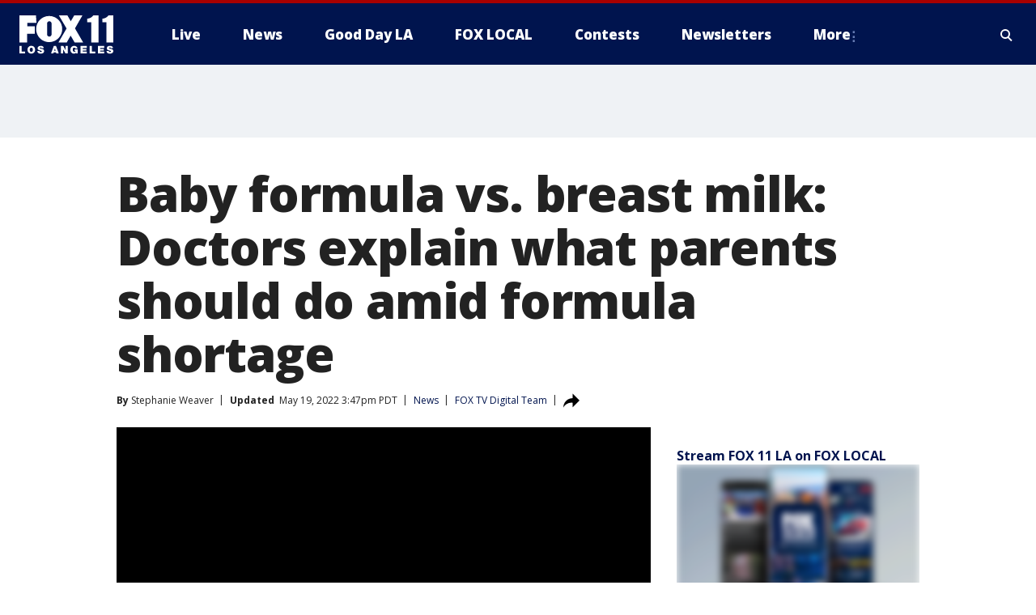

--- FILE ---
content_type: text/html; charset=utf-8
request_url: https://www.foxla.com/news/baby-formula-vs-breast-milk-doctors-explain-what-parents-should-do-amid-formula-shortage
body_size: 40229
content:
<!doctype html>
<html data-n-head-ssr lang="en" data-n-head="lang">
  <head>
    <!-- Google Tag Manager -->
    <script>
    function loadGTMIfNotLocalOrPreview() {
      const host = window.location.host.toLowerCase();
      const excludedHosts = ["local", "preview", "stage-preview"];
      if (!excludedHosts.some(excludedHost => host.startsWith(excludedHost))) {
        (function(w,d,s,l,i){w[l]=w[l]||[];w[l].push({'gtm.start':
        new Date().getTime(),event:'gtm.js'});var f=d.getElementsByTagName(s)[0],
        j=d.createElement(s),dl=l!='dataLayer'?'&l='+l:'';j.async=true;j.src=
        'https://www.googletagmanager.com/gtm.js?id='+i+dl;f.parentNode.insertBefore(j,f);
        })(window,document,'script','dataLayer','GTM-TMF4BDJ');
      }
    }
    loadGTMIfNotLocalOrPreview();
    </script>
    <!-- End Google Tag Manager -->
    <title data-n-head="true">Baby formula vs. breast milk: Doctors explain what parents should do amid formula shortage | FOX 11 Los Angeles</title><meta data-n-head="true" http-equiv="X-UA-Compatible" content="IE=edge,chrome=1"><meta data-n-head="true" name="viewport" content="width=device-width, minimum-scale=1.0, initial-scale=1.0"><meta data-n-head="true" charset="UTF-8"><meta data-n-head="true" name="format-detection" content="telephone=no"><meta data-n-head="true" name="msapplication-square70x70logo" content="//static.foxtv.com/static/orion/img/kttv/favicons/mstile-70x70.png"><meta data-n-head="true" name="msapplication-square150x150logo" content="//static.foxtv.com/static/orion/img/kttv/favicons/mstile-150x150.png"><meta data-n-head="true" name="msapplication-wide310x150logo" content="//static.foxtv.com/static/orion/img/kttv/favicons/mstile-310x150.png"><meta data-n-head="true" name="msapplication-square310x310logo" content="//static.foxtv.com/static/orion/img/kttv/favicons/mstile-310x310.png"><meta data-n-head="true" data-hid="description" name="description" content="“My baby isn&#x27;t even here yet, and I’m experiencing anxiety over this shortage even though I plan to nurse if possible,” one mother, who is expecting her first child in October, told FOX."><meta data-n-head="true" data-hid="fb:app_id" property="fb:app_id" content="910722569037921"><meta data-n-head="true" data-hid="prism.stationId" name="prism.stationId" content="KTTV_FOX11"><meta data-n-head="true" data-hid="prism.stationCallSign" name="prism.stationCallSign" content="kttv"><meta data-n-head="true" data-hid="prism.channel" name="prism.channel" content="fts"><meta data-n-head="true" data-hid="prism.section" name="prism.section" content="news"><meta data-n-head="true" data-hid="prism.subsection1" name="prism.subsection1" content=""><meta data-n-head="true" data-hid="prism.subsection2" name="prism.subsection2" content=""><meta data-n-head="true" data-hid="prism.subsection3" name="prism.subsection3" content=""><meta data-n-head="true" data-hid="prism.subsection4" name="prism.subsection4" content=""><meta data-n-head="true" data-hid="prism.aggregationType" name="prism.aggregationType" content="subsection"><meta data-n-head="true" data-hid="prism.genre" name="prism.genre" content=""><meta data-n-head="true" data-hid="pagetype" name="pagetype" content="article" scheme="dcterms.DCMIType"><meta data-n-head="true" data-hid="strikepagetype" name="strikepagetype" content="article" scheme="dcterms.DCMIType"><meta data-n-head="true" data-hid="content-creator" name="content-creator" content="tiger"><meta data-n-head="true" data-hid="dc.creator" name="dc.creator" scheme="dcterms.creator" content=""><meta data-n-head="true" data-hid="dc.title" name="dc.title" content="Baby formula vs. breast milk: Doctors explain what parents should do amid formula shortage" lang="en"><meta data-n-head="true" data-hid="dc.subject" name="dc.subject" content=""><meta data-n-head="true" data-hid="dcterms.abstract" name="dcterms.abstract" content="“My baby isn&#x27;t even here yet, and I’m experiencing anxiety over this shortage even though I plan to nurse if possible,” one mother, who is expecting her first child in October, told FOX."><meta data-n-head="true" data-hid="dc.type" name="dc.type" scheme="dcterms.DCMIType" content="Text.Article"><meta data-n-head="true" data-hid="dc.description" name="dc.description" content="“My baby isn&#x27;t even here yet, and I’m experiencing anxiety over this shortage even though I plan to nurse if possible,” one mother, who is expecting her first child in October, told FOX."><meta data-n-head="true" data-hid="dc.language" name="dc.language" scheme="dcterms.RFC4646" content="en-US"><meta data-n-head="true" data-hid="dc.publisher" name="dc.publisher" content="FOX 11 Los Angeles"><meta data-n-head="true" data-hid="dc.format" name="dc.format" scheme="dcterms.URI" content="text/html"><meta data-n-head="true" data-hid="dc.identifier" name="dc.identifier" scheme="dcterms.URI" content="urn:uri:base64:f1bca956-8a90-5d81-b7ea-5db40546cc0e"><meta data-n-head="true" data-hid="dc.source" name="dc.source" content="FOX TV Digital Team"><meta data-n-head="true" data-hid="dc.date" name="dc.date" content="2022-05-18"><meta data-n-head="true" data-hid="dcterms.created" name="dcterms.created" scheme="dcterms.ISO8601" content="2022-05-18T10:30:28-07:00"><meta data-n-head="true" data-hid="dcterms.modified" name="dcterms.modified" scheme="dcterms.ISO8601" content="2022-05-19T17:53:33-07:00"><meta data-n-head="true" data-hid="og:title" property="og:title" content="Baby formula vs. breast milk: Doctors explain what parents should do amid formula shortage"><meta data-n-head="true" data-hid="og:description" property="og:description" content="“My baby isn&#x27;t even here yet, and I’m experiencing anxiety over this shortage even though I plan to nurse if possible,” one mother, who is expecting her first child in October, told FOX."><meta data-n-head="true" data-hid="og:type" property="og:type" content="article"><meta data-n-head="true" data-hid="og:image" property="og:image" content="https://images.foxtv.com/static.foxla.com/www.foxla.com/content/uploads/2022/05/1200/630/babyformula.jpg?ve=1&amp;tl=1"><meta data-n-head="true" data-hid="og:image:width" property="og:image:width" content="1280"><meta data-n-head="true" data-hid="og:image:height" property="og:image:height" content="720"><meta data-n-head="true" data-hid="og:url" property="og:url" content="https://www.foxla.com/news/baby-formula-vs-breast-milk-doctors-explain-what-parents-should-do-amid-formula-shortage"><meta data-n-head="true" data-hid="og:site_name" property="og:site_name" content="FOX 11 Los Angeles"><meta data-n-head="true" data-hid="og:locale" property="og:locale" content="en_US"><meta data-n-head="true" data-hid="robots" name="robots" content="index, follow, max-image-preview:large, max-video-preview:-1"><meta data-n-head="true" data-hid="fox.app_version" name="fox.app_version" content="v77"><meta data-n-head="true" data-hid="fox.fix_version" name="fox.fix_version" content="10.2.0"><meta data-n-head="true" data-hid="fox.app_build" name="fox.app_build" content="no build version"><meta data-n-head="true" name="twitter:card" content="summary_large_image"><meta data-n-head="true" name="twitter:site" content="@foxla"><meta data-n-head="true" name="twitter:site:id" content="@foxla"><meta data-n-head="true" name="twitter:title" content="Baby formula vs. breast milk: Doctors explain what parents should do amid formula shortage"><meta data-n-head="true" name="twitter:description" content="“My baby isn&#x27;t even here yet, and I’m experiencing anxiety over this shortage even though I plan to nurse if possible,” one mother, who is expecting her first child in October, told FOX."><meta data-n-head="true" name="twitter:image" content="https://images.foxtv.com/static.foxla.com/www.foxla.com/content/uploads/2022/05/1280/720/babyformula.jpg?ve=1&amp;tl=1"><meta data-n-head="true" name="twitter:url" content="https://www.foxla.com/news/baby-formula-vs-breast-milk-doctors-explain-what-parents-should-do-amid-formula-shortage"><meta data-n-head="true" name="twitter:creator" content="@foxla"><meta data-n-head="true" name="twitter:creator:id" content="@foxla"><meta data-n-head="true" name="fox.name" content="Post Landing"><meta data-n-head="true" name="fox.category" content="news"><meta data-n-head="true" name="fox.page_content_category" content="news"><meta data-n-head="true" name="fox.page_name" content="kttv:web:post:article:Baby formula vs. breast milk: Doctors explain what parents should do amid formula shortage | FOX 11 Los Angeles"><meta data-n-head="true" name="fox.page_content_level_1" content="kttv:web:post"><meta data-n-head="true" name="fox.page_content_level_2" content="kttv:web:post:article"><meta data-n-head="true" name="fox.page_content_level_3" content="kttv:web:post:article:Baby formula vs. breast milk: Doctors explain what parents should do amid formula shortage | FOX 11 Los Angeles"><meta data-n-head="true" name="fox.page_content_level_4" content="kttv:web:post:article:Baby formula vs. breast milk: Doctors explain what parents should do amid formula shortage | FOX 11 Los Angeles"><meta data-n-head="true" name="fox.page_type" content="post-article"><meta data-n-head="true" name="fox.page_content_distributor" content="owned"><meta data-n-head="true" name="fox.page_content_type_of_story" content="Digital Original"><meta data-n-head="true" name="fox.author" content=""><meta data-n-head="true" name="fox.page_content_author" content=""><meta data-n-head="true" name="fox.page_content_author_secondary" content="Stephanie Weaver"><meta data-n-head="true" name="fox.page_content_version" content="4.1.0"><meta data-n-head="true" name="fox.publisher" content="FOX TV Digital Team"><meta data-n-head="true" name="fox.page_content_id" content="f1bca956-8a90-5d81-b7ea-5db40546cc0e"><meta data-n-head="true" name="fox.page_content_station_originator" content="national"><meta data-n-head="true" name="fox.url" content="https://www.foxla.com/news/baby-formula-vs-breast-milk-doctors-explain-what-parents-should-do-amid-formula-shortage"><meta data-n-head="true" name="fox.page_canonical_url" content="https://www.fox10phoenix.com/news/baby-formula-vs-breast-milk-doctors-explain-what-parents-should-do-amid-formula-shortage"><meta data-n-head="true" name="smartbanner:enabled-platforms" content="none"><meta data-n-head="true" property="fb:app_id" content="910722569037921"><meta data-n-head="true" property="article:opinion" content="false"><meta data-n-head="true" name="keywords" content="Us,News,Lifestyle,Health,Us,Health"><meta data-n-head="true" name="classification" content="/FTS/Us,/FTS/News,/FTS/Lifestyle,/FTS/Health,/FTS/Us,/FTS/Health"><meta data-n-head="true" name="classification-isa" content="us,news,lifestyle,health,us,health"><meta data-n-head="true" name="fox.page_content_tags" content="/FTS/Us,/FTS/News,/FTS/Lifestyle,/FTS/Health,/FTS/Us,/FTS/Health"><link data-n-head="true" rel="preconnect" href="https://prod.player.fox.digitalvideoplatform.com" crossorigin="anonymous"><link data-n-head="true" rel="dns-prefetch" href="https://prod.player.fox.digitalvideoplatform.com"><link data-n-head="true" rel="stylesheet" href="https://statics.foxsports.com/static/orion/style/css/scorestrip-external.css"><link data-n-head="true" rel="icon" type="image/x-icon" href="/favicons/kttv/favicon.ico"><link data-n-head="true" rel="stylesheet" href="https://fonts.googleapis.com/css?family=Open+Sans:300,400,400i,600,600i,700,700i,800,800i&amp;display=swap"><link data-n-head="true" rel="stylesheet" href="https://fonts.googleapis.com/css2?family=Rubik:wght@700&amp;display=swap"><link data-n-head="true" rel="schema.dcterms" href="//purl.org/dc/terms/"><link data-n-head="true" rel="schema.prism" href="//prismstandard.org/namespaces/basic/2.1/"><link data-n-head="true" rel="schema.iptc" href="//iptc.org/std/nar/2006-10-01/"><link data-n-head="true" rel="shortcut icon" href="//static.foxtv.com/static/orion/img/kttv/favicons/favicon.ico" type="image/x-icon"><link data-n-head="true" rel="apple-touch-icon" sizes="57x57" href="//static.foxtv.com/static/orion/img/kttv/favicons/apple-touch-icon-57x57.png"><link data-n-head="true" rel="apple-touch-icon" sizes="60x60" href="//static.foxtv.com/static/orion/img/kttv/favicons/apple-touch-icon-60x60.png"><link data-n-head="true" rel="apple-touch-icon" sizes="72x72" href="//static.foxtv.com/static/orion/img/kttv/favicons/apple-touch-icon-72x72.png"><link data-n-head="true" rel="apple-touch-icon" sizes="76x76" href="//static.foxtv.com/static/orion/img/kttv/favicons/apple-touch-icon-76x76.png"><link data-n-head="true" rel="apple-touch-icon" sizes="114x114" href="//static.foxtv.com/static/orion/img/kttv/favicons/apple-touch-icon-114x114.png"><link data-n-head="true" rel="apple-touch-icon" sizes="120x120" href="//static.foxtv.com/static/orion/img/kttv/favicons/apple-touch-icon-120x120.png"><link data-n-head="true" rel="apple-touch-icon" sizes="144x144" href="//static.foxtv.com/static/orion/img/kttv/favicons/apple-touch-icon-144x144.png"><link data-n-head="true" rel="apple-touch-icon" sizes="152x152" href="//static.foxtv.com/static/orion/img/kttv/favicons/apple-touch-icon-152x152.png"><link data-n-head="true" rel="apple-touch-icon" sizes="180x180" href="//static.foxtv.com/static/orion/img/kttv/favicons/apple-touch-icon-180x180.png"><link data-n-head="true" rel="icon" type="image/png" href="//static.foxtv.com/static/orion/img/kttv/favicons/favicon-16x16.png" sizes="16x16"><link data-n-head="true" rel="icon" type="image/png" href="//static.foxtv.com/static/orion/img/kttv/favicons/favicon-32x32.png" sizes="32x32"><link data-n-head="true" rel="icon" type="image/png" href="//static.foxtv.com/static/orion/img/kttv/favicons/favicon-96x96.png" sizes="96x96"><link data-n-head="true" rel="icon" type="image/png" href="//static.foxtv.com/static/orion/img/kttv/favicons/android-chrome-192x192.png" sizes="192x192"><link data-n-head="true" href="https://fonts.gstatic.com" rel="preconnect" crossorigin="true"><link data-n-head="true" href="https://fonts.googleapis.com" rel="preconnect" crossorigin="true"><link data-n-head="true" rel="stylesheet" href="https://fonts.googleapis.com/css?family=Source+Sans+Pro:200,300,400,600,400italic,700,700italic,300,300italic,600italic/"><link data-n-head="true" rel="preconnect" href="https://cdn.segment.com/"><link data-n-head="true" rel="preconnect" href="https://widgets.media.weather.com/"><link data-n-head="true" rel="preconnect" href="https://elections.ap.org/"><link data-n-head="true" rel="preconnect" href="https://www.google-analytics.com/"><link data-n-head="true" rel="preconnect" href="http://static.chartbeat.com/"><link data-n-head="true" rel="preconnect" href="https://sb.scorecardresearch.com/"><link data-n-head="true" rel="preconnect" href="http://www.googletagmanager.com/"><link data-n-head="true" rel="preconnect" href="https://cdn.optimizely.com/"><link data-n-head="true" rel="preconnect" href="https://cdn.segment.com/"><link data-n-head="true" rel="preconnect" href="https://connect.facebook.net/"><link data-n-head="true" rel="preconnect" href="https://prod.player.fox.digitalvideoplatform.com/"><link data-n-head="true" rel="preload" as="script" href="https://prod.player.fox.digitalvideoplatform.com/wpf/v3/3.2.59/wpf_player.js"><link data-n-head="true" rel="prefetch" as="script" href="https://prod.player.fox.digitalvideoplatform.com/wpf/v3/3.2.59/lib/wpf_bitmovin_yospace_player.js"><link data-n-head="true" rel="prefetch" as="script" href="https://prod.player.fox.digitalvideoplatform.com/wpf/v3/3.2.59/lib/wpf_conviva_reporter.js"><link data-n-head="true" rel="prefetch" as="script" href="https://prod.player.fox.digitalvideoplatform.com/wpf/v3/3.2.59/lib/wpf_mux_reporter.js"><link data-n-head="true" rel="prefetch" as="script" href="https://prod.player.fox.digitalvideoplatform.com/wpf/v3/3.2.59/lib/wpf_adobeheartbeat_reporter.js"><link data-n-head="true" rel="prefetch" as="script" href="https://prod.player.fox.digitalvideoplatform.com/wpf/v3/3.2.59/lib/wpf_comscore_reporter.js"><link data-n-head="true" rel="prefetch" as="script" href="https://prod.player.fox.digitalvideoplatform.com/wpf/v3/3.2.59/lib/wpf_controls.js"><link data-n-head="true" rel="canonical" href="https://www.fox10phoenix.com/news/baby-formula-vs-breast-milk-doctors-explain-what-parents-should-do-amid-formula-shortage"><link data-n-head="true" rel="alternate" type="application/rss+xml" title="News" href="https://www.foxla.com/rss.xml?category=news"><link data-n-head="true" rel="alternate" type="application/rss+xml" title="News" href="https://www.foxla.com/rss.xml?tag=news"><link data-n-head="true" rel="shorturl" href=""><link data-n-head="true" rel="image_src" href="https://images.foxtv.com/static.foxla.com/www.foxla.com/content/uploads/2022/05/1280/720/babyformula.jpg?ve=1&amp;tl=1"><link data-n-head="true" rel="amphtml" href="https://www.foxla.com/news/baby-formula-vs-breast-milk-doctors-explain-what-parents-should-do-amid-formula-shortage.amp"><link data-n-head="true" rel="preload" as="image" href="https://m107833-mcdn.mp.lura.live/iupl/424/14B/42414B5CF2B6F585AEDDE0EB68EAB8A2.jpg"><link data-n-head="true" rel="alternate" title="FOX 11 Los Angeles - News" type="application/rss+xml" href="https://www.foxla.com/rss/category/news"><link data-n-head="true" rel="alternate" title="FOX 11 Los Angeles - Local News" type="application/rss+xml" href="https://www.foxla.com/rss/category/local-news"><link data-n-head="true" rel="alternate" title="FOX 11 Los Angeles - Tag Us Ca" type="application/rss+xml" href="https://www.foxla.com/rss/tags/us,ca"><link data-n-head="true" rel="alternate" title="FOX 11 Los Angeles - National News" type="application/rss+xml" href="https://www.foxla.com/rss/category/national-news"><link data-n-head="true" rel="alternate" title="FOX 11 Los Angeles - Tag Entertainment" type="application/rss+xml" href="https://www.foxla.com/rss/tags/entertainment"><link data-n-head="true" rel="alternate" title="FOX 11 Los Angeles - Tag Consumer Recalls" type="application/rss+xml" href="https://www.foxla.com/rss/tags/consumer,recalls"><link data-n-head="true" rel="alternate" title="FOX 11 Los Angeles - Tag Politics" type="application/rss+xml" href="https://www.foxla.com/rss/tags/politics"><link data-n-head="true" rel="alternate" title="FOX 11 Los Angeles - Weather" type="application/rss+xml" href="https://www.foxla.com/rss/category/weather"><link data-n-head="true" rel="alternate" title="FOX 11 Los Angeles - Traffic" type="application/rss+xml" href="https://www.foxla.com/rss/category/traffic"><link data-n-head="true" rel="alternate" title="FOX 11 Los Angeles - California Air Quality Map" type="application/rss+xml" href="https://www.foxla.com/rss/category/california-air-quality-map"><link data-n-head="true" rel="alternate" title="FOX 11 Los Angeles - Tag Weather Earthquakes" type="application/rss+xml" href="https://www.foxla.com/rss/tags/weather,earthquakes"><link data-n-head="true" rel="alternate" title="FOX 11 Los Angeles - Earthquake Preparedness" type="application/rss+xml" href="https://www.foxla.com/rss/category/earthquake-preparedness"><link data-n-head="true" rel="alternate" title="FOX 11 Los Angeles - Tag Weather Wildfires" type="application/rss+xml" href="https://www.foxla.com/rss/tags/weather,wildfires"><link data-n-head="true" rel="alternate" title="FOX 11 Los Angeles - Shows Good Day La" type="application/rss+xml" href="https://www.foxla.com/rss/category/shows,good-day-la"><link data-n-head="true" rel="alternate" title="FOX 11 Los Angeles - Tag Series Guests" type="application/rss+xml" href="https://www.foxla.com/rss/tags/series,guests"><link data-n-head="true" rel="alternate" title="FOX 11 Los Angeles - Seen On Tv Links" type="application/rss+xml" href="https://www.foxla.com/rss/category/seen-on-tv-links"><link data-n-head="true" rel="alternate" title="FOX 11 Los Angeles - Sports" type="application/rss+xml" href="https://www.foxla.com/rss/category/sports"><link data-n-head="true" rel="alternate" title="FOX 11 Los Angeles - Tag Sports Nfl Rams" type="application/rss+xml" href="https://www.foxla.com/rss/tags/sports,nfl,rams"><link data-n-head="true" rel="alternate" title="FOX 11 Los Angeles - Tag Sports Nfl Chargers" type="application/rss+xml" href="https://www.foxla.com/rss/tags/sports,nfl,chargers"><link data-n-head="true" rel="alternate" title="FOX 11 Los Angeles - Tag Sports Nba Lakers" type="application/rss+xml" href="https://www.foxla.com/rss/tags/sports,nba,lakers"><link data-n-head="true" rel="alternate" title="FOX 11 Los Angeles - Tag Sports Nba Clippers" type="application/rss+xml" href="https://www.foxla.com/rss/tags/sports,nba,clippers"><link data-n-head="true" rel="alternate" title="FOX 11 Los Angeles - Tag Sports Mlb Dodgers" type="application/rss+xml" href="https://www.foxla.com/rss/tags/sports,mlb,dodgers"><link data-n-head="true" rel="alternate" title="FOX 11 Los Angeles - Tag Sports Mlb Angels" type="application/rss+xml" href="https://www.foxla.com/rss/tags/sports,mlb,angels"><link data-n-head="true" rel="alternate" title="FOX 11 Los Angeles - Tag Sports Xfl Wildcats" type="application/rss+xml" href="https://www.foxla.com/rss/tags/sports,xfl,wildcats"><link data-n-head="true" rel="alternate" title="FOX 11 Los Angeles - Tag Sports Nhl Kings" type="application/rss+xml" href="https://www.foxla.com/rss/tags/sports,nhl,kings"><link data-n-head="true" rel="alternate" title="FOX 11 Los Angeles - Tag Sports Nhl Ducks" type="application/rss+xml" href="https://www.foxla.com/rss/tags/sports,nhl,ducks"><link data-n-head="true" rel="alternate" title="FOX 11 Los Angeles - Tag Sports Mls Lafc" type="application/rss+xml" href="https://www.foxla.com/rss/tags/sports,mls,lafc"><link data-n-head="true" rel="alternate" title="FOX 11 Los Angeles - Tag Sports Mls Acfc" type="application/rss+xml" href="https://www.foxla.com/rss/tags/sports,mls,acfc"><link data-n-head="true" rel="alternate" title="FOX 11 Los Angeles - Tag Sports Mls Galaxy" type="application/rss+xml" href="https://www.foxla.com/rss/tags/sports,mls,galaxy"><link data-n-head="true" rel="alternate" title="FOX 11 Los Angeles - Tag Sports Wnba Sparks" type="application/rss+xml" href="https://www.foxla.com/rss/tags/sports,wnba,sparks"><link data-n-head="true" rel="alternate" title="FOX 11 Los Angeles - " type="application/rss+xml" href="https://www.foxla.com/rss/category/"><link data-n-head="true" rel="alternate" title="FOX 11 Los Angeles - Shows The Issue Is" type="application/rss+xml" href="https://www.foxla.com/rss/category/shows,the-issue-is"><link data-n-head="true" rel="alternate" title="FOX 11 Los Angeles - Shows In Depth" type="application/rss+xml" href="https://www.foxla.com/rss/category/shows,in-depth"><link data-n-head="true" rel="alternate" title="FOX 11 Los Angeles - Tag Series Wednesdays Child" type="application/rss+xml" href="https://www.foxla.com/rss/tags/series,wednesdays-child"><link data-n-head="true" rel="alternate" title="FOX 11 Los Angeles - Tag Series True Crime" type="application/rss+xml" href="https://www.foxla.com/rss/tags/series,true-crime"><link data-n-head="true" rel="alternate" title="FOX 11 Los Angeles - Tag Series Community Champions" type="application/rss+xml" href="https://www.foxla.com/rss/tags/series,community-champions"><link data-n-head="true" rel="alternate" title="FOX 11 Los Angeles - Shows When Magic Shocked The World" type="application/rss+xml" href="https://www.foxla.com/rss/category/shows,when-magic-shocked-the-world"><link data-n-head="true" rel="alternate" title="FOX 11 Los Angeles - Tag Education Back To School" type="application/rss+xml" href="https://www.foxla.com/rss/tags/education,back-to-school"><link data-n-head="true" rel="alternate" title="FOX 11 Los Angeles - Tag Series Get Inspired" type="application/rss+xml" href="https://www.foxla.com/rss/tags/series,get-inspired"><link data-n-head="true" rel="alternate" title="FOX 11 Los Angeles - Shows Rising Up" type="application/rss+xml" href="https://www.foxla.com/rss/category/shows,rising-up"><link data-n-head="true" rel="alternate" title="FOX 11 Los Angeles - Tag Series Investigations" type="application/rss+xml" href="https://www.foxla.com/rss/tags/series,investigations"><link data-n-head="true" rel="alternate" title="FOX 11 Los Angeles - Tag Series Culture Conversations" type="application/rss+xml" href="https://www.foxla.com/rss/tags/series,culture-conversations"><link data-n-head="true" rel="alternate" title="FOX 11 Los Angeles - Tag People Kobe Bryant" type="application/rss+xml" href="https://www.foxla.com/rss/tags/people,kobe-bryant"><link data-n-head="true" rel="alternate" title="FOX 11 Los Angeles - Tag Series Kttv 70" type="application/rss+xml" href="https://www.foxla.com/rss/tags/series,kttv-70"><link data-n-head="true" rel="alternate" title="FOX 11 Los Angeles - About Us" type="application/rss+xml" href="https://www.foxla.com/rss/category/about-us"><link data-n-head="true" rel="alternate" title="FOX 11 Los Angeles - Fox Local" type="application/rss+xml" href="https://www.foxla.com/rss/category/fox-local"><link data-n-head="true" rel="alternate" title="FOX 11 Los Angeles - Apps" type="application/rss+xml" href="https://www.foxla.com/rss/category/apps"><link data-n-head="true" rel="alternate" title="FOX 11 Los Angeles - Podcasts" type="application/rss+xml" href="https://www.foxla.com/rss/category/podcasts"><link data-n-head="true" rel="alternate" title="FOX 11 Los Angeles - Email" type="application/rss+xml" href="https://www.foxla.com/rss/category/email"><link data-n-head="true" rel="alternate" title="FOX 11 Los Angeles - Tag Politics Ca Politics" type="application/rss+xml" href="https://www.foxla.com/rss/tags/politics,ca-politics"><link data-n-head="true" rel="alternate" title="FOX 11 Los Angeles - Tag People Donald J Trump" type="application/rss+xml" href="https://www.foxla.com/rss/tags/people,donald-j-trump"><link data-n-head="true" rel="alternate" title="FOX 11 Los Angeles - Tag People Joe Biden" type="application/rss+xml" href="https://www.foxla.com/rss/tags/people,joe-biden"><link data-n-head="true" rel="alternate" title="FOX 11 Los Angeles - Tag People Gavin Newsom" type="application/rss+xml" href="https://www.foxla.com/rss/tags/people,gavin-newsom"><link data-n-head="true" rel="alternate" title="FOX 11 Los Angeles - Tag People Kamala Harris" type="application/rss+xml" href="https://www.foxla.com/rss/tags/people,kamala-harris"><link data-n-head="true" rel="alternate" title="FOX 11 Los Angeles - Money" type="application/rss+xml" href="https://www.foxla.com/rss/category/money"><link data-n-head="true" rel="alternate" title="FOX 11 Los Angeles - Tag Money Us Economy" type="application/rss+xml" href="https://www.foxla.com/rss/tags/money,us-economy"><link data-n-head="true" rel="alternate" title="FOX 11 Los Angeles - Tag Business Small Business" type="application/rss+xml" href="https://www.foxla.com/rss/tags/business,small-business"><link data-n-head="true" rel="alternate" title="FOX 11 Los Angeles - Tag Business Personal Finance" type="application/rss+xml" href="https://www.foxla.com/rss/tags/business,personal-finance"><link data-n-head="true" rel="alternate" title="FOX 11 Los Angeles - Contests" type="application/rss+xml" href="https://www.foxla.com/rss/category/contests"><link data-n-head="true" rel="alternate" title="FOX 11 Los Angeles - Team" type="application/rss+xml" href="https://www.foxla.com/rss/category/team"><link data-n-head="true" rel="alternate" title="FOX 11 Los Angeles - Whats On Fox" type="application/rss+xml" href="https://www.foxla.com/rss/category/whats-on-fox"><link data-n-head="true" rel="alternate" title="FOX 11 Los Angeles - Shows Fox Content" type="application/rss+xml" href="https://www.foxla.com/rss/category/shows,fox-content"><link data-n-head="true" rel="alternate" title="FOX 11 Los Angeles - Jobs" type="application/rss+xml" href="https://www.foxla.com/rss/category/jobs"><link data-n-head="true" rel="alternate" title="FOX 11 Los Angeles - Advertising" type="application/rss+xml" href="https://www.foxla.com/rss/category/advertising"><link data-n-head="true" rel="alternate" title="FOX 11 Los Angeles - Public File Inquiries" type="application/rss+xml" href="https://www.foxla.com/rss/category/public-file-inquiries"><link data-n-head="true" rel="alternate" title="FOX 11 Los Angeles - Psa" type="application/rss+xml" href="https://www.foxla.com/rss/category/psa"><link data-n-head="true" rel="alternate" title="FOX 11 Los Angeles - Atsc" type="application/rss+xml" href="https://www.foxla.com/rss/category/atsc"><link data-n-head="true" rel="alternate" title="FOX 11 Los Angeles - Fox 11 Plus" type="application/rss+xml" href="https://www.foxla.com/rss/category/fox-11-plus"><link data-n-head="true" rel="alternate" title="FOX 11 Los Angeles - Contact" type="application/rss+xml" href="https://www.foxla.com/rss/category/contact"><link data-n-head="true" rel="alternate" title="FOX 11 Los Angeles - Partnerships" type="application/rss+xml" href="https://www.foxla.com/rss/category/partnerships"><link data-n-head="true" rel="alternate" title="FOX 11 Los Angeles - Live" type="application/rss+xml" href="https://www.foxla.com/rss/category/live"><link data-n-head="true" rel="alternate" title="FOX 11 Los Angeles - Newsletter Signup" type="application/rss+xml" href="https://www.foxla.com/rss/category/newsletter-signup"><link data-n-head="true" rel="alternate" title="FOX 11 Los Angeles - Discover the latest breaking news." type="application/rss+xml" href="https://www.foxla.com/latest.xml"><link data-n-head="true" rel="stylesheet" href="//static.foxtv.com/static/orion/css/default/article.rs.css"><link data-n-head="true" rel="stylesheet" href="/css/print.css" media="print"><script data-n-head="true" type="text/javascript" data-hid="pal-script" src="//imasdk.googleapis.com/pal/sdkloader/pal.js"></script><script data-n-head="true" type="text/javascript" src="https://statics.foxsports.com/static/orion/scorestrip.js" async="false" defer="true"></script><script data-n-head="true" type="text/javascript">
        (function (h,o,u,n,d) {
          h=h[d]=h[d]||{q:[],onReady:function(c){h.q.push(c)}}
          d=o.createElement(u);d.async=1;d.src=n
          n=o.getElementsByTagName(u)[0];n.parentNode.insertBefore(d,n)
        })(window,document,'script','https://www.datadoghq-browser-agent.com/datadog-rum-v4.js','DD_RUM')
        DD_RUM.onReady(function() {
          DD_RUM.init({
            clientToken: 'pub6d08621e10189e2259b02648fb0f12e4',
            applicationId: 'f7e50afb-e642-42a0-9619-b32a46fc1075',
            site: 'datadoghq.com',
            service: 'www.foxla.com',
            env: 'prod',
            // Specify a version number to identify the deployed version of your application in Datadog
            version: '1.0.0',
            sampleRate: 20,
            sessionReplaySampleRate: 0,
            trackInteractions: true,
            trackResources: true,
            trackLongTasks: true,
            defaultPrivacyLevel: 'mask-user-input',
          });
          // DD_RUM.startSessionReplayRecording();
        })</script><script data-n-head="true" type="text/javascript" src="https://foxkit.fox.com/sdk/profile/v2.15.0/profile.js" async="false" defer="true"></script><script data-n-head="true" src="https://js.appboycdn.com/web-sdk/5.6/braze.min.js" async="true" defer="true"></script><script data-n-head="true" src="https://c.amazon-adsystem.com/aax2/apstag.js" async="true" defer="true"></script><script data-n-head="true" src="https://www.googletagmanager.com/gtag/js?id=UA-33119651-1" async="true"></script><script data-n-head="true" type="text/javascript">// 86acbd31cd7c09cf30acb66d2fbedc91daa48b86:1701192432.6735704
!function(n,r,e,t,c){var i,o="Promise"in n,u={then:function(){return u},catch:function(n){
return n(new Error("Airship SDK Error: Unsupported browser")),u}},s=o?new Promise((function(n,r){i=function(e,t){e?r(e):n(t)}})):u
;s._async_setup=function(n){if(o)try{i(null,n(c))}catch(n){i(n)}},n[t]=s;var a=r.createElement("script");a.src=e,a.async=!0,a.id="_uasdk",
a.rel=t,r.head.appendChild(a)}(window,document,'https://aswpsdkus.com/notify/v1/ua-sdk.min.js',
  'UA', {
    vapidPublicKey: 'BD8MynySp04rzioT2PhRP7Y1QR11V0q9iTiwkyI4nJjkMP_aHZqyAX0Vd8DzCH94zaf9PjAKdEiu-qkNYi1H_zo=',
    websitePushId: 'web.kttv.prod',
    appKey: 'VgbWgHV1QJaWURePu3yuTQ',
    token: 'MTpWZ2JXZ0hWMVFKYVdVUmVQdTN5dVRROjdCLWdvTm1CRTg3QnFBVGpoMk1yNkNMdGxnSnRabHRGZ0VuMzZuOVRSaE0'
  });
</script><script data-n-head="true" type="text/javascript">UA.then(sdk => {
        sdk.plugins.load('html-prompt', 'https://aswpsdkus.com/notify/v1/ua-html-prompt.min.js', {
          appearDelay: 5000,
          disappearDelay: 2000000000000000000000000,
          askAgainDelay: 0,
          stylesheet: './css/airship.css',
          auto: false,
          type: 'alert',
          position: 'top',
          i18n: {
            en: {
              title: 'Stay Informed',
              message: 'Receive alerts to the biggest stories worth your time',
              accept: 'Allow',
              deny: 'No Thanks'
            }
          },
          logo: '/favicons/kttv/favicon.ico'
        }).then(plugin => {
          const auditSession = () => {
            const airshipPageViews = parseInt(window.sessionStorage.getItem('currentAirShipPageViews'), 10)
            if (airshipPageViews > 1) {
              plugin.prompt();
              console.info('Airship: prompt called')
              clearInterval(auditInterval);
              window.sessionStorage.setItem('currentAirShipPageViews', 0)
            }
          }
          const auditInterval = setInterval(auditSession, 2000);
        })
      })</script><script data-n-head="true" src="/taboola/taboola.js" type="text/javascript" async="true" defer="true"></script><script data-n-head="true" src="https://scripts.webcontentassessor.com/scripts/e284719cd977b75b2a1ea9192cfe99c05a081baa8b275f97ccf45250b34786b2"></script><script data-n-head="true" src="//static.foxtv.com/static/orion/scripts/core/ag.core.js"></script><script data-n-head="true" src="//static.foxtv.com/static/isa/core.js"></script><script data-n-head="true" src="//static.foxtv.com/static/orion/scripts/station/default/loader.js"></script><script data-n-head="true" src="https://widgets.media.weather.com/wxwidget.loader.js?cid=996314550" defer=""></script><script data-n-head="true" src="https://prod.player.fox.digitalvideoplatform.com/wpf/v3/3.2.59/wpf_player.js" defer="" data-hid="fox-player-main-script"></script><script data-n-head="true" src="//static.foxtv.com/static/leap/loader.js"></script><script data-n-head="true" >(function () {
        var _sf_async_config = window._sf_async_config = (window._sf_async_config || {})
        _sf_async_config.uid = 65824
        _sf_async_config.domain = 'foxla.com'
        _sf_async_config.flickerControl = false
        _sf_async_config.useCanonical = true

        // Function to set ISA-dependent values with proper error handling
        function setISAValues() {
          if (window.FTS && window.FTS.ISA && window.FTS.ISA._meta) {
            try {
              _sf_async_config.sections = window.FTS.ISA._meta.section || ''
              _sf_async_config.authors = window.FTS.ISA._meta.fox['fox.page_content_author'] ||
                                       window.FTS.ISA._meta.fox['fox.page_content_author_secondary'] ||
                                       window.FTS.ISA._meta.raw.publisher || ''
            } catch (e) {
              console.warn('FTS.ISA values not available yet:', e)
              _sf_async_config.sections = ''
              _sf_async_config.authors = ''
            }
          } else {
            // Set default values if ISA is not available
            _sf_async_config.sections = ''
            _sf_async_config.authors = ''

            // Retry after a short delay if ISA is not loaded yet
            setTimeout(setISAValues, 100)
          }
        }

        // Set ISA values initially
        setISAValues()

        _sf_async_config.useCanonicalDomain = true
        function loadChartbeat() {
          var e = document.createElement('script');
            var n = document.getElementsByTagName('script')[0];
            e.type = 'text/javascript';
            e.async = true;
            e.src = '//static.chartbeat.com/js/chartbeat.js';
            n.parentNode.insertBefore(e, n);
        }
        loadChartbeat();
        })()</script><script data-n-head="true" src="//static.chartbeat.com/js/chartbeat_mab.js"></script><script data-n-head="true" src="//static.chartbeat.com/js/chartbeat.js"></script><script data-n-head="true" src="https://interactives.ap.org/election-results/assets/microsite/resizeClient.js" defer=""></script><script data-n-head="true" data-hid="strike-loader" src="https://strike.fox.com/static/fts/display/loader.js" type="text/javascript"></script><script data-n-head="true" >
          (function() {
              window.foxstrike = window.foxstrike || {};
              window.foxstrike.cmd = window.foxstrike.cmd || [];
          })()
        </script><script data-n-head="true" type="application/ld+json">{"@context":"http://schema.org","@type":"NewsArticle","mainEntityOfPage":"https://www.fox10phoenix.com/news/baby-formula-vs-breast-milk-doctors-explain-what-parents-should-do-amid-formula-shortage","headline":"Baby formula vs. breast milk: Doctors explain what parents should do amid formula shortage","articleBody":"Many American parents are <a href=\"https://www.fox13news.com/news/baby-formula-shortage-has-parents-on-the-hunt-for-product\" target=\"_blank\">searching for infant formula</a> amid a combination of short- and long-term problems facing U.S. formula brands, thus causing anxiety among many families and expecting mothers.&quot;My baby isn&apos;t even here yet, and I&#x2019;m experiencing anxiety over this shortage even though I plan to nurse if possible,&quot; said Taylor Gassel, a Michigan resident who is expecting her first child in October.&#xA0;Nationwide about 40% of large retail stores are out of stock, up from 31% in mid-April, according to Datasembly, a data analytics firm. More than half of U.S. states are seeing out-of-stock rates between 40% and 50%, according to the firm, which collects data from 11,000 locations.<strong>RELATED: </strong><a href=\"https://www.fox13news.com/news/baby-formula-shortage-has-parents-on-the-hunt-for-product\"><strong>Baby formula shortage has parents on the hunt for product</strong></a>Emily Ingrich, a 31-year-old mother, told FOX Television Stations Group that the process of <a href=\"https://www.fox13news.com/news/baby-formula-shortage-has-parents-on-the-hunt-for-product\" target=\"_blank\">finding baby formula</a> has been challenging.&#xA0;&quot;It&apos;s been horrible. My son has a dairy allergy so he needs a specific formula that has been impossible to find,&quot; she shared. &quot;We live in a rural area of North Carolina and have driven over three hours away to find his formula.&quot;Dr. Kelsey Klaas, a pediatrician at Mayo Clinic, agrees, calling the current baby formula shortage &quot;anxiety-provoking.&quot;&quot;We all should be concerned when the needs of our most vulnerable, including nutritional needs, are unmet,&quot; Klass said. &quot;The formula shortage is absolutely contributing to parents&#x2019; anxiety because a large part of what we do as parents is nourish and feed our kids to support their growth and development.&quot;&#xA0;This is likely not the first story you&#x2019;ve heard, especially recently, from families <a href=\"https://www.fox29.com/news/whats-driving-the-baby-formula-shortage\" target=\"_blank\">struggling to find baby formula</a> due to a nationwide shortage.The problem was initiated by supply chain disruptions, which have caused major delays among retailers and companies. This has also caused stores to put limitations on how much <a href=\"https://www.fox29.com/news/whats-driving-the-baby-formula-shortage\">baby </a><a href=\"https://www.fox29.com/news/whats-driving-the-baby-formula-shortage\" target=\"_blank\">formula customers</a> can buy.A safety recall issued earlier this year has also compounded these challenges.In February, the Food and Drug Administration warned consumers to avoid some powdered baby formula products from a Sturgis, Michigan, facility run by <a href=\"https://www.fox5atlanta.com/news/baby-formula-shortage-fda-works-with-abbott-to-resume-production.amp\" target=\"_blank\">Abbott Nutrition</a>, which then initiated a voluntary recall.&#xA0;<a href=\"https://apnews.com/article/science-business-health-michigan-a4205025fc781b1fb902cdd9e1264b41\" target=\"_blank\">According to findings released in March</a> by federal safety inspectors, Abbott failed to maintain sanitary conditions and procedures at the plant.The FDA launched its investigation after four babies became sick with a rare bacterial infection after consuming formula manufactured at the plant. All four babies were hospitalized and two died. Chicago-based Abbott said in a statement, &quot;there is no evidence to link our formulas to these infant illnesses.&quot; Abbott noted that samples of the bacteria collected from the infants did not match those found in the company&#x2019;s factory.&#xA0;<strong>RELATED: </strong><a href=\"https://www.fox29.com/news/whats-driving-the-baby-formula-shortage\" target=\"_blank\"><strong>What&apos;s driving the baby formula shortage?</strong></a>The FDA announced it would allow Abbott to resume producing <a href=\"https://www.fda.gov/food/outbreaks-foodborne-illness/fda-investigation-cronobacter-infections-powdered-infant-formula-february-2022\" target=\"_blank\">certain baby formula products</a> on a case-by-case basis.The combination of supply chain issues and the recall has wiped out many brands covered by Women, Infants and Children (WIC), a federal program like food stamps that serves to help families, though the program now permits brand substitutes.President <a href=\"https://www.whitehouse.gov/briefing-room/statements-releases/2022/05/12/fact-sheet-president-biden-announces-additional-steps-to-address-infant-formula-shortage/\">Joe </a><a href=\"https://www.whitehouse.gov/briefing-room/statements-releases/2022/05/12/fact-sheet-president-biden-announces-additional-steps-to-address-infant-formula-shortage/\" target=\"_blank\">Biden </a>stepped up his administration&apos;s response to the <a href=\"https://apnews.com/article/covid-science-business-health-d3e32ba9e2381f77c299391e762abe21\" target=\"_blank\">baby formula shortage</a> last Thursday, discussing with executives from Gerber and Reckitt how they could increase production and how his administration could help.&#xA0;Biden also talked with leaders from Walmart and Target about how to restock shelves and address regional disparities in access to formula, the White House reported.&quot;We recognize that this is certainly a challenge for people across the country, something the president is very focused on and we&#x2019;re going to do everything we can to cut red tape and take steps to increase supply,&quot; White House press secretary Jen Psaki told reporters.<strong>RELATED: </strong><a href=\"https://www.fox9.com/news/baby-formula-shortage-2022-continues-nearly-30-of-popular-brands-sold-out-firm-estimates\"><strong>Baby formula shortage 2022 continues: Nearly 30% of popular brands sold out, firm estimates</strong></a>The administration plans to monitor possible price gouging and work with trading partners in Mexico, Chile, Ireland and the Netherlands on imports, even though 98% of baby formula is currently domestically made.So, what should parents do if they&#x2019;re having <a href=\"https://www.foxla.com/news/alaska-mom-formula-shortage-panic-parents\" target=\"_blank\">trouble finding baby formula</a>? Should mothers try breastfeeding? Should expecting parents stock up on a supply of formula if they can find it?&quot;Breast milk and baby formula are both excellent sources of nutrition for infants. Both provide the right balance of fat, carbs, protein, vitamins and minerals to help babies grow,&quot; Steven Miller, a pediatric gastroenterologist at Johns Hopkins Children&#x2019;s Center, told FOX.&#xA0;Choosing whether to breastfeed or formula feed a baby can be one of the biggest decisions expectant and new parents will make.The decision is an important one, as formula and breast milk provide an effective balance of certain minerals that a cow&#x2019;s milk cannot provide.&#xA0;According to the American academic medical center Mayo Clinic, <a href=\"https://www.mayoclinic.org/healthy-lifestyle/infant-and-toddler-health/in-depth/breast-feeding/art-20047898\">breastfeeding provides the best </a><a href=\"https://www.mayoclinic.org/healthy-lifestyle/infant-and-toddler-health/in-depth/breast-feeding/art-20047898\" target=\"_blank\">nutrition </a>for an infant and is the most widely recommended way to feed a newborn.&quot;Breast milk contains the right balance of nutrients for your baby and boosts your baby&apos;s immune system,&quot; Jay L. Hoecker, an emeritus pediatrics specialist at Mayo Clinic, said. &quot;It&apos;s considered the gold standard for infant nutrition.&quot;Dr. Cynthia Blanco, a neonatologist in Texas and a member of the American Academy of Pediatrics (AAP) echoed Hoecker sayiing, &quot;If you have a healthy term baby, your best choice will always be breast milk.&quot;&#xA0;<br><br>And, a number of health organizations &#x2014; including the AAP, the American Medical Association (AMA), and the World Health Organization (WHO) &#x2014; agree, recommending breastfeeding as the best choice for babies.&#xA0;Experts say breastfeeding has chemicals that help defend against infections, prevent allergies and protect against a number of chronic conditions. Additionally, breast milk is the most cost-effective option, since it doesn&#x2019;t cost a cent and formula quickly adds up.&quot;This shortage is a major headache, and if moms make their own milk rather than buying it from the store, that is one less thing to worry about,&quot; Miller noted adding, &quot;The other thing doctors like about breastfeeding is that when babies breastfeed, they can decide when they are full more easily than they can with formula. This is part of why babies who are breastfed turn into kids who have a lower chance of being obese. I am definitely a big fan of breastfeeding.&quot;&#xA0;Klaas noted she always encourages mothers to breastfeed when possible.&quot;I absolutely support breastfeeding when possible. We know that breastfeeding has benefits to both the infant and mother over formula feeding,&quot; Klass explained, adding, &quot;The current formula shortage highlights one particular benefit of breastfeeding, which is that, for a parent who is able to produce enough milk to meet the infant&#x2019;s needs, infant nutrition is not reliant on external supplies.&quot;Health experts suggest that mothers who are exclusively breastfeeding asking their baby&#x2019;s pediatrician about vitamin D supplements for their baby since breast milk alone does not provide an adequate amount of the vitamin, which helps the baby absorb calcium and phosphorus &#x2014; nutrients necessary for strong bones.Women who are breastfeeding will also need to be aware of what they eat and drink since this can be passed to the baby through the breast milk.&#xA0;&quot;It&#x2019;s always exhausting and amazing to have a new baby, but right now it&#x2019;s extra stressful because of the added worries around how to feed the baby,&quot; Miller continued. &quot;If you want to breastfeed, now is an especially good time to do it, and don&#x2019;t be afraid to ask for help. If you choose to use formula, be flexible about the brand, and know that formula works really well to grow healthy kids.&quot;Mothers who are <a href=\"https://www.foxla.com/news/baby-formula-shortage-which-foods-and-techniques-boost-breast-milk-production\" target=\"_blank\">anxious about breastfeeding</a> may want to contact friends or family who have successfully breastfed, as they may be a good source of information. Support organizations such as <a href=\"https://www.llli.org/\">La Leche League</a>, along with lactation consultants at many hospitals and clinics are available to help, as well.Routine milk pumping is &quot;the best way to increase supply,&quot; said Jackee Haak, a North Dakota-based registered nurse and board member of the United States Lactation Consultant Association.<strong>RELATED: </strong><a href=\"https://www.foxla.com/news/baby-formula-shortage-which-foods-and-techniques-boost-breast-milk-production\" target=\"_blank\"><strong>Baby formula shortage: Which foods and techniques boost breast milk production?</strong></a>Rachel Taylor, a registered nurse, postpartum and lactation advocate from Birmingham, Alabama, told Fox News Digital that she mainly recommends lactation cookies, teas, water and a few dietary supplements or ingredients that have demonstrated beneficial results for <a href=\"https://www.foxla.com/news/baby-formula-shortage-which-foods-and-techniques-boost-breast-milk-production\" target=\"_blank\">nursing mothers</a>.The American Academy of Pediatrics recommends mothers exclusively breastfeed for the first six months after birth &#x2014; followed by a combination of breast milk with solid foods until at least the age of one.&#xA0;Extended breastfeeding is recommended as long as the mother and baby wish to continue.While most health experts believe breast milk is the best nutritional choice for infants, breastfeeding may not be possible for all women. For many, the decision to breastfeed or formula feed is based on their comfort level, lifestyle and specific medical situations.The topic has sparked controversy and forced parents into online groups across social media, with many users citing #MomShaming to those criticizing other mothers for opting to use formula.&quot;If it&#x2019;s [breast milk] affecting the mother&#x2019;s life, it&#x2019;s affecting the mother&#x2019;s mental health, if it&#x2019;s&#x2019; affecting you as a woman &#x2014; that&#x2019;s not good for your baby either,&quot; Blanco shared.&#xA0;Most doctors agree that major infant formulas are an effective source of nutrition and can help babies grow and keep them healthy, and thus parents can feel safe supplying it.&#xA0;Despite this, most doctors agree that major infant formulas are an effective source of nutrition and can help babies grow and keep them healthy, and thus parents can feel safe supplying it.&#xA0;&quot;We need to recognize that breastfeeding is a lot of work. If breastfeeding doesn&#x2019;t work, formula feeding is a safe alternative which provides adequate nutrition for the infant,&quot; Klaas explained.When prepared as directed, infant formula supports healthy babies who have typical dietary needs. In fact, a baby who has special nutritional needs might require a special formula.&quot;Baby formula is, of course, an attempt to approximate breast milk as closely as possible. It contains macronutrients- carbohydrates, fat, and protein, as well as micronutrients. These elements can be replicated pretty effectively, which means that properly made formula will meet an infant&#x2019;s nutritional needs,&quot; Klaas continued.Most formulas are made from protein from cow&apos;s milk that has been altered to be easier to digest and has been enhanced with extra nutrients needed for growth and development.<strong>RELATED: </strong><a href=\"https://www.foxla.com/news/alaska-mom-formula-shortage-panic-parents\" target=\"_blank\"><strong>Alaska mom says baby formula shortage &apos;creating extra panic&apos; as she launches group for struggling parents</strong></a>The FDA also regulates formula companies to ensure they provide all the necessary nutrients (including vitamin D) in their formulas.According to a survey by the <a href=\"https://www.cdc.gov/breastfeeding/data/reportcard.htm#:~:text=Although%20most%20infants%20born%20in,among%20infants%20born%20in%202016.\" target=\"_blank\">Centers for Disease Control and Prevention</a>, 84.1% of infants born in 2017 started <a href=\"https://www.cdc.gov/breastfeeding/data/reportcard.htm#:~:text=Although%20most%20infants%20born%20in,among%20infants%20born%20in%202016.\" target=\"_blank\">breastfeeding</a>, but only 58.3% of infants were breastfeeding at six months. This means, after the six-month time period, more than 40% of parents were still required to find formula, as a baby&#x2019;s digestive system isn&#x2019;t ready for cow&#x2019;s milk until they&#x2019;re about one year old, according to Pampers.Mothers face a number of challenges to long-term breastfeeding, including returning to work and finding the time and equipment needed to pump breast milk.Some women who breastfeed, including Sarah Jobin-Smith, are worried they may need to join other mothers in the hunt for formula if they are not able to produce enough milk.&#xA0;&quot;My oldest is about to turn three, but when she was a newborn I struggled producing,&quot; Jobin-Smith told FOX. &quot;Our second was just born on April 18th. And, I have this fear of not producing enough again.&quot;&#xA0;She continued, &quot;I do worry that as she grows I won&apos;t be able to keep up with the demand and I may be another parent out there looking for formula.&quot;&#xA0;There are many reasons women choose to use formula instead of breast milk, so what should a parent do if they can&#x2019;t find formula?&quot;My advice in the time of <a href=\"https://www.fox9.com/news/baby-formula-shortage-2022-continues-nearly-30-of-popular-brands-sold-out-firm-estimates\" target=\"_blank\">formula shortages </a>is not to be brand specific,&quot; Miller suggested adding, &quot;This means that you can look around for other brands or store brands, which are often very good.&quot;&#xA0;Experts say generic formulas are also FDA-approved and meet the same requirements as brand names. In addition, no generic formulas were impacted in February&#x2019;s recall.&#xA0;However, doctors suggest talking to your pediatrician first, especially if your baby must use a hydrolyzed or amino acid-based formula. Also, it&#x2019;s not advised to give toddler formulas to young infants, especially under 9 months of age..If you&#x2019;re still struggling to find formula or your baby requires a specific brand, experts suggest talking with your pediatrician or calling a local food bank to see if they can help locate some options.They also recommend checking with smaller stores and pharmacies, which may still have supplies when larger stores run out.&#xA0;Baby formula can also be very costly, so for families who qualify based on income, the WIC can provide formula, free of charge.Doctors also suggest seeking out local groups online. Many local parent groups have postings about unopened, unexpired formula canisters available to give away or sell. During this time, experts say it&#x2019;s okay to look for formula online, but check that it is sold by a reputable supplier, unopened and unexpired.Bottom line: Blanco says if you cannot find any formula at all to call your pediatrician or local hospital.&#xA0;&quot;There is not a parent that we have not been able to help,&quot; Blanco added.While the baby formula shortage is a challenge for many parents, doctors say <a href=\"https://www.fox10phoenix.com/news/pediatricians-plea-parents-baby-formula\" target=\"_blank\">parents should not try to make their own formula</a> at home from cow&#x2019;s milk or add extra water to the formula to stretch supplies. Both of these things could make the baby sick.<strong>RELATED: </strong><a href=\"https://www.fox10phoenix.com/news/pediatricians-plea-parents-baby-formula\" target=\"_blank\"><strong>Pediatrician&apos;s plea to parents: Do NOT make your own baby formula</strong></a>Sarah Adams, who is with Ohio&apos;s Pediatric Primary Care, Hudson, made it quite clear on this point: &quot;I do NOT recommend making your own formula,&quot; adding &quot;The AAP strongly advises against homemade formula.&quot;&#xA0;She continued, &quot;These [options] are not safe and not FDA approved &#x2014; infant deaths have been reported.&quot;Many <a href=\"https://www.fox10phoenix.com/news/pediatricians-plea-parents-baby-formula\" target=\"_blank\">do-it-yourself formula recipes</a> are made from cow&#x2019;s milk and granular sugar that may be difficult for young babies to digest. They also lack the specific vitamins and proteins found in breastmilk and FDA-approved formulas that are needed for basic nutrition.Adams also recommends not watering down formula &#x2014; citing this practice as &quot;dangerous,&quot; that &quot;can lead to poor nutritional balance and serious complications.&quot;Additionally, most experts don&#x2019;t defend stocking up on formula for &quot;just-in-case&quot; scenarios.&#xA0;&quot;In general, I&#x2019;m not in favor of parents buying up a ton of formula that they aren&#x2019;t sure they will need. People stockpiling formula is part of why stores are running low. &quot; Miller explained. &quot;That being said, it would be OK for new parents to have a can or two of formula at home, especially if they are thinking of using formula.&quot;&#xA0;If you are actively using baby formula, the AAP advises buying no more than a ten-day to two-week supply of formula.&quot;The shortage is temporary. Parents are in this together- please avoid stockpiling, help your neighbors, and focus on infant safety,&quot; Klaas concluded.Blanco added, &quot;Don&#x2019;t panic that you may not have any [baby formula] next week. You will have some next week, and if you don&#x2019;t, then again, seek out your medical team of experts.&quot;<i>The Associated Press and FOX News contributed to this story.</i>","datePublished":"2022-05-18T10:30:28-07:00","dateModified":"2022-05-19T15:47:15-07:00","description":"“My baby isn't even here yet, and I’m experiencing anxiety over this shortage even though I plan to nurse if possible,” one mother, who is expecting her first child in October, told FOX.","author":{"@type":"Person","name":"FOX TV Digital Team"},"publisher":{"@type":"NewsMediaOrganization","name":"FOX 11 Los Angeles","alternateName":"KTTV, FOX 11","url":"https://www.foxla.com/","sameAs":["https://www.facebook.com/fox11la/","https://twitter.com/FOXLA","https://www.instagram.com/foxla/","https://www.youtube.com/foxla","https://en.wikipedia.org/wiki/KTTV","https://www.wikidata.org/wiki/Q3077406","https://www.wikidata.org/wiki/Q3077406"],"foundingDate":"1949","logo":{"@type":"ImageObject","url":"https://static.foxtv.com/static/orion/img/kttv/favicons/favicon-96x96.png","width":"96","height":"96"},"contactPoint":[{"@type":"ContactPoint","telephone":"+1-310-584-2000","contactType":"news desk"}],"address":{"@type":"PostalAddress","addressLocality":"Los Angeles","addressRegion":"California","postalCode":"90025","streetAddress":"1999 S Bundy Drive","addressCountry":{"@type":"Country","name":"US"}}},"image":{"@type":"ImageObject","url":"https://static.foxla.com/www.foxla.com/content/uploads/2022/05/babyformula.jpg","width":"1280","height":"720"},"url":"https://www.fox10phoenix.com/news/baby-formula-vs-breast-milk-doctors-explain-what-parents-should-do-amid-formula-shortage","isAccessibleForFree":true,"keywords":"news,us,lifestyle,health,us,news,health"}</script><link rel="preload" href="/_wzln/535b65c721da54531e30.js" as="script"><link rel="preload" href="/_wzln/376f0263662b8ef9a7f8.js" as="script"><link rel="preload" href="/_wzln/6b27e2b92eb7e58c1613.js" as="script"><link rel="preload" href="/_wzln/079519706829b8e2cd31.js" as="script"><link rel="preload" href="/_wzln/d7ec92757b0e543116d2.js" as="script"><link rel="preload" href="/_wzln/abd3b094261b694c9013.js" as="script"><link rel="preload" href="/_wzln/2aff162d6d0f3b59db4e.js" as="script"><link rel="preload" href="/_wzln/60739105e3efd9eda13e.js" as="script"><style data-vue-ssr-id="3d723bd8:0 153764a8:0 4783c553:0 01f125af:0 7e965aea:0 fe2c1b5a:0 c789a71e:0 2151d74a:0 5fac22c6:0 4f269fee:0 c23b5e74:0 403377d7:0 3979e5e6:0 59bee381:0 278cf65e:0 0c57848c:0 78666813:0 42dc6fe6:0 3c367053:0 4a3d6b7a:0 2261a2ff:0 5c0b7ab5:0 c061adc6:0">.v-select{position:relative;font-family:inherit}.v-select,.v-select *{box-sizing:border-box}@keyframes vSelectSpinner{0%{transform:rotate(0deg)}to{transform:rotate(1turn)}}.vs__fade-enter-active,.vs__fade-leave-active{pointer-events:none;transition:opacity .15s cubic-bezier(1,.5,.8,1)}.vs__fade-enter,.vs__fade-leave-to{opacity:0}.vs--disabled .vs__clear,.vs--disabled .vs__dropdown-toggle,.vs--disabled .vs__open-indicator,.vs--disabled .vs__search,.vs--disabled .vs__selected{cursor:not-allowed;background-color:#f8f8f8}.v-select[dir=rtl] .vs__actions{padding:0 3px 0 6px}.v-select[dir=rtl] .vs__clear{margin-left:6px;margin-right:0}.v-select[dir=rtl] .vs__deselect{margin-left:0;margin-right:2px}.v-select[dir=rtl] .vs__dropdown-menu{text-align:right}.vs__dropdown-toggle{-webkit-appearance:none;-moz-appearance:none;appearance:none;display:flex;padding:0 0 4px;background:none;border:1px solid rgba(60,60,60,.26);border-radius:4px;white-space:normal}.vs__selected-options{display:flex;flex-basis:100%;flex-grow:1;flex-wrap:wrap;padding:0 2px;position:relative}.vs__actions{display:flex;align-items:center;padding:4px 6px 0 3px}.vs--searchable .vs__dropdown-toggle{cursor:text}.vs--unsearchable .vs__dropdown-toggle{cursor:pointer}.vs--open .vs__dropdown-toggle{border-bottom-color:transparent;border-bottom-left-radius:0;border-bottom-right-radius:0}.vs__open-indicator{fill:rgba(60,60,60,.5);transform:scale(1);transition:transform .15s cubic-bezier(1,-.115,.975,.855);transition-timing-function:cubic-bezier(1,-.115,.975,.855)}.vs--open .vs__open-indicator{transform:rotate(180deg) scale(1)}.vs--loading .vs__open-indicator{opacity:0}.vs__clear{fill:rgba(60,60,60,.5);padding:0;border:0;background-color:transparent;cursor:pointer;margin-right:8px}.vs__dropdown-menu{display:block;box-sizing:border-box;position:absolute;top:calc(100% - 1px);left:0;z-index:1000;padding:5px 0;margin:0;width:100%;max-height:350px;min-width:160px;overflow-y:auto;box-shadow:0 3px 6px 0 rgba(0,0,0,.15);border:1px solid rgba(60,60,60,.26);border-top-style:none;border-radius:0 0 4px 4px;text-align:left;list-style:none;background:#fff}.vs__no-options{text-align:center}.vs__dropdown-option{line-height:1.42857143;display:block;padding:3px 20px;clear:both;color:#333;white-space:nowrap;cursor:pointer}.vs__dropdown-option--highlight{background:#5897fb;color:#fff}.vs__dropdown-option--deselect{background:#fb5858;color:#fff}.vs__dropdown-option--disabled{background:inherit;color:rgba(60,60,60,.5);cursor:inherit}.vs__selected{display:flex;align-items:center;background-color:#f0f0f0;border:1px solid rgba(60,60,60,.26);border-radius:4px;color:#333;line-height:1.4;margin:4px 2px 0;padding:0 .25em;z-index:0}.vs__deselect{display:inline-flex;-webkit-appearance:none;-moz-appearance:none;appearance:none;margin-left:4px;padding:0;border:0;cursor:pointer;background:none;fill:rgba(60,60,60,.5);text-shadow:0 1px 0 #fff}.vs--single .vs__selected{background-color:transparent;border-color:transparent}.vs--single.vs--loading .vs__selected,.vs--single.vs--open .vs__selected{position:absolute;opacity:.4}.vs--single.vs--searching .vs__selected{display:none}.vs__search::-webkit-search-cancel-button{display:none}.vs__search::-ms-clear,.vs__search::-webkit-search-decoration,.vs__search::-webkit-search-results-button,.vs__search::-webkit-search-results-decoration{display:none}.vs__search,.vs__search:focus{-webkit-appearance:none;-moz-appearance:none;appearance:none;line-height:1.4;font-size:1em;border:1px solid transparent;border-left:none;outline:none;margin:4px 0 0;padding:0 7px;background:none;box-shadow:none;width:0;max-width:100%;flex-grow:1;z-index:1}.vs__search::-moz-placeholder{color:inherit}.vs__search::placeholder{color:inherit}.vs--unsearchable .vs__search{opacity:1}.vs--unsearchable:not(.vs--disabled) .vs__search{cursor:pointer}.vs--single.vs--searching:not(.vs--open):not(.vs--loading) .vs__search{opacity:.2}.vs__spinner{align-self:center;opacity:0;font-size:5px;text-indent:-9999em;overflow:hidden;border:.9em solid hsla(0,0%,39.2%,.1);border-left-color:rgba(60,60,60,.45);transform:translateZ(0);animation:vSelectSpinner 1.1s linear infinite;transition:opacity .1s}.vs__spinner,.vs__spinner:after{border-radius:50%;width:5em;height:5em}.vs--loading .vs__spinner{opacity:1}
.fts-scorestrip-wrap{width:100%}.fts-scorestrip-wrap .fts-scorestrip-container{padding:0 16px;max-width:1280px;margin:0 auto}@media screen and (min-width:1024px){.fts-scorestrip-wrap .fts-scorestrip-container{padding:15px 24px}}
.fts-scorestrip-wrap[data-v-75d386ae]{width:100%}.fts-scorestrip-wrap .fts-scorestrip-container[data-v-75d386ae]{padding:0 16px;max-width:1280px;margin:0 auto}@media screen and (min-width:1024px){.fts-scorestrip-wrap .fts-scorestrip-container[data-v-75d386ae]{padding:15px 24px}}@media(min-width:768px)and (max-width:1280px){.main-content-new-layout[data-v-75d386ae]{padding:10px}}
#xd-channel-container[data-v-0130ae53]{margin:0 auto;max-width:1280px;height:1px}#xd-channel-fts-iframe[data-v-0130ae53]{position:relative;top:-85px;left:86.1%;width:100%;display:none}@media (min-width:768px) and (max-width:1163px){#xd-channel-fts-iframe[data-v-0130ae53]{left:84%}}@media (min-width:768px) and (max-width:1056px){#xd-channel-fts-iframe[data-v-0130ae53]{left:81%}}@media (min-width:768px) and (max-width:916px){#xd-channel-fts-iframe[data-v-0130ae53]{left:79%}}@media (min-width:769px) and (max-width:822px){#xd-channel-fts-iframe[data-v-0130ae53]{left:77%}}@media (min-width:400px) and (max-width:767px){#xd-channel-fts-iframe[data-v-0130ae53]{display:none!important}}.branding[data-v-0130ae53]{padding-top:0}@media (min-width:768px){.branding[data-v-0130ae53]{padding-top:10px}}
.title--hide[data-v-b8625060]{display:none}
#fox-id-logged-in[data-v-f7244ab2]{display:none}.button-reset[data-v-f7244ab2]{background:none;border:none;padding:0;cursor:pointer;outline:inherit}.watch-live[data-v-f7244ab2]{background-color:#a70000;border-radius:3px;margin-top:16px;margin-right:-10px;padding:8px 9px;max-height:31px}.watch-live>a[data-v-f7244ab2]{color:#fff;font-weight:900;font-size:12px}.small-btn-grp[data-v-f7244ab2]{display:flex}.sign-in[data-v-f7244ab2]{width:43px;height:17px;font-size:12px;font-weight:800;font-stretch:normal;font-style:normal;line-height:normal;letter-spacing:-.25px;color:#fff}.sign-in-mobile[data-v-f7244ab2]{margin:16px 12px 0 0}.sign-in-mobile[data-v-f7244ab2],.sign-in-tablet-and-up[data-v-f7244ab2]{background-color:#334f99;width:59px;height:31px;border-radius:3px}.sign-in-tablet-and-up[data-v-f7244ab2]{float:left;margin-right:16px;margin-top:24px}.sign-in-tablet-and-up[data-v-f7244ab2]:hover{background-color:#667bb3}.avatar-desktop[data-v-f7244ab2]{width:28px;height:28px;float:left;margin-right:16px;margin-top:24px}.avatar-mobile[data-v-f7244ab2]{width:33px;height:33px;margin:16px 12px 0 0}
.alert-storm .alert-text[data-v-6e1c7e98]{top:0}.alert-storm .alert-info a[data-v-6e1c7e98]{color:#fff}.alert-storm .alert-title[data-v-6e1c7e98]:before{display:inline-block;position:absolute;left:-18px;top:2px;height:15px;width:12px;background:url(//static.foxtv.com/static/orion/img/core/s/weather/warning.svg) no-repeat;background-size:contain}@media (min-width:768px){.alert-storm .alert-title[data-v-6e1c7e98]:before{left:0;top:0;height:24px;width:21px}}
.min-height-ad[data-v-2c3e8482]{min-height:0}.pre-content .min-height-ad[data-v-2c3e8482]{min-height:90px}@media only screen and (max-width:767px){.page-content .lsf-mobile[data-v-2c3e8482],.right-rail .lsf-mobile[data-v-2c3e8482],.sidebar-secondary .lsf-mobile[data-v-2c3e8482]{min-height:300px;min-width:250px}}@media only screen and (min-width:768px){.right-rail .lsf-ban[data-v-2c3e8482],.sidebar-secondary .lsf-ban[data-v-2c3e8482]{min-height:250px;min-width:300px}.post-content .lsf-lb[data-v-2c3e8482],.pre-content .lsf-lb[data-v-2c3e8482]{min-height:90px;min-width:728px}}
.tags[data-v-6c8e215c]{flex-wrap:wrap;color:#979797;font-weight:400;line-height:normal}.tags[data-v-6c8e215c],.tags-tag[data-v-6c8e215c]{display:flex;font-family:Open Sans;font-size:18px;font-style:normal}.tags-tag[data-v-6c8e215c]{color:#041431;background-color:#e6e9f3;min-height:40px;align-items:center;justify-content:center;border-radius:10px;margin:10px 10px 10px 0;padding:10px 15px;grid-gap:10px;gap:10px;color:#036;font-weight:700;line-height:23px}.tags-tag[data-v-6c8e215c]:last-of-type{margin-right:0}.headlines-related.center[data-v-6c8e215c]{margin-bottom:0}#taboola-mid-article-thumbnails[data-v-6c8e215c]{padding:28px 100px}@media screen and (max-width:767px){#taboola-mid-article-thumbnails[data-v-6c8e215c]{padding:0}}
.no-separator[data-v-08416276]{padding-left:0}.no-separator[data-v-08416276]:before{content:""}
.outside[data-v-6d0ce7d9]{width:100vw;height:100vh;position:fixed;top:0;left:0}
.social-icons[data-v-10e60834]{background:#fff;box-shadow:0 0 20px rgba(0,0,0,.15);border-radius:5px}.social-icons a[data-v-10e60834]{overflow:visible}
.video-wrapper[data-v-4292be72]{position:relative;width:100%;padding-bottom:56.25%;height:0;overflow:hidden;display:flex;flex-direction:column}.video-wrapper .sr-only[data-v-4292be72]{position:absolute;width:1px;height:1px;padding:0;margin:-1px;overflow:hidden;clip:rect(0,0,0,0);white-space:nowrap;border:0}.video-wrapper iframe[data-v-4292be72]{position:absolute;top:0;left:0;width:100%;height:100%;border:0}
.ui-buffering-overlay-indicator[data-v-7f269eba]{animation:ui-fancy-data-v-7f269eba 2s ease-in infinite;background:url("data:image/svg+xml;charset=utf-8,%3Csvg xmlns='http://www.w3.org/2000/svg' viewBox='0 0 32 32'%3E%3Cstyle%3E.st1{fill-rule:evenodd;clip-rule:evenodd;fill:%231fabe2}%3C/style%3E%3Cpath class='st1' d='M8 8h16v16H8z' opacity='.302'/%3E%3Cpath class='st1' d='M23 7H9c-1.1 0-2 .9-2 2v14c0 1.1.9 2 2 2h14c1.1 0 2-.9 2-2V9c0-1.1-.9-2-2-2zm0 16H9V9h14v14z'/%3E%3C/svg%3E") no-repeat 50%;background-size:contain;display:inline-block;height:2em;margin:.2em;width:2em}.ui-buffering-overlay-indicator[data-v-7f269eba]:first-child{animation-delay:0s}.ui-buffering-overlay-indicator[data-v-7f269eba]:nth-child(2){animation-delay:.2s}.ui-buffering-overlay-indicator[data-v-7f269eba]:nth-child(3){animation-delay:.4s}@keyframes ui-fancy-data-v-7f269eba{0%{opacity:0;transform:scale(1)}20%{opacity:1}30%{opacity:1}50%{opacity:0;transform:scale(2)}to{opacity:0;transform:scale(3)}}.vod-loading-player-container[data-v-7f269eba]{position:absolute;top:0;left:0;width:100%;height:100%;background:#000;z-index:10}.buffering-group[data-v-7f269eba],.vod-loading-player-container[data-v-7f269eba]{display:flex;align-items:center;justify-content:center}.vod-player-container[data-v-7f269eba]{position:relative;width:100%;padding-bottom:56.25%;background-color:#000;overflow:hidden}.player-instance[data-v-7f269eba],div[id^=player-][data-v-7f269eba]{position:absolute;top:0;left:0;width:100%;height:100%;display:block}
.full-width-image[data-v-0dea8073]{display:block}.full-width-image .info[data-v-0dea8073]{padding:16px 0;border-bottom:1px solid #e6e9f3;margin-bottom:16px}.full-width-image .info p[data-v-0dea8073]{display:block;color:#666;font-size:12px;line-height:18px;margin-bottom:0}.full-width-image img[data-v-0dea8073]{width:100%}@media (min-width:768px){.full-width-image .info p[data-v-0dea8073]{font-size:13px;line-height:18px}}@media (min-width:1280px){.full-width-image .info p[data-v-0dea8073]{font-size:14px;line-height:24px;color:#666}}
.tweet-embed[data-v-86ff0ac0]{display:flex;justify-content:center;margin-bottom:30px}
.promo-container[data-v-9b918506]{padding:0}@media (min-width:768px){.promo-container[data-v-9b918506]{padding:0 24px}}@media (min-width:1024px){.promo-container[data-v-9b918506]{padding:0 0 16px}}.promo-separator[data-v-9b918506]{margin-top:16px;border-bottom:8px solid #e6e9f3}.promo-image[data-v-9b918506]{max-width:300px;margin:0 auto;float:none}
.responsive-image__container[data-v-2c4f2ba8]{overflow:hidden}.responsive-image__lazy-container[data-v-2c4f2ba8]{background-size:cover;background-position:50%;filter:blur(4px)}.responsive-image__lazy-container.loaded[data-v-2c4f2ba8]{filter:blur(0);transition:filter .3s ease-out}.responsive-image__picture[data-v-2c4f2ba8]{position:absolute;top:0;left:0}.rounded[data-v-2c4f2ba8]{border-radius:50%}
.live-main .collection-trending[data-v-51644bd2]{padding-left:0;padding-right:0}@media only screen and (max-width:375px) and (orientation:portrait){.live-main .collection-trending[data-v-51644bd2]{padding-left:10px;padding-right:10px}}@media (min-width:769px) and (max-width:1023px){.live-main .collection-trending[data-v-51644bd2]{padding-left:24px;padding-right:24px}}@media (min-width:1024px) and (max-width:2499px){.live-main .collection-trending[data-v-51644bd2]{padding-left:0;padding-right:0}}
.collection .heading .title[data-v-74e027ca]{line-height:34px}
.view-more__button[data-v-5a8b2ab5]{color:#00144e;font-weight:700;float:right;border:1px solid #ccd3e6;padding:9px;border-radius:3px}
.social-icons-footer .yt a[data-v-469bc58a]:after{background-image:url(/social-media/yt-icon.svg)}.social-icons-footer .link a[data-v-469bc58a]:after,.social-icons-footer .yt a[data-v-469bc58a]:after{background-position:0 0;background-size:100% 100%;background-repeat:no-repeat;height:16px;width:16px}.social-icons-footer .link a[data-v-469bc58a]:after{background-image:url(/social-media/link-icon.svg)}
.site-banner .btn-wrap-host[data-v-bd70ad56]:before{font-size:16px!important;line-height:1.5!important}.site-banner .btn-wrap-saf[data-v-bd70ad56]:before{font-size:20px!important}.site-banner .btn-wrap-ff[data-v-bd70ad56]:before{font-size:19.5px!important}</style>
   </head>
  <body class="fb single single-article amp-geo-pending" data-n-head="class">
    <!-- Google Tag Manager (noscript) -->
    <noscript>
      <iframe src="https://www.googletagmanager.com/ns.html?id=GTM-TMF4BDJ" height="0" width="0" style="display:none;visibility:hidden"></iframe>
    </noscript>
    <!-- End Google Tag Manager (noscript) -->
    <amp-geo layout="nodisplay">
      <script type="application/json">
      {
        "ISOCountryGroups": {
          "eu": ["at", "be", "bg", "cy", "cz", "de", "dk", "ee", "es", "fi", "fr", "gb", "gr", "hr", "hu", "ie", "it", "lt", "lu", "lv", "mt", "nl", "pl", "pt", "ro", "se", "si", "sk"]
        }
      }
      </script>
    </amp-geo>
    <div data-server-rendered="true" id="__nuxt"><div id="__layout"><div id="wrapper" class="wrapper" data-v-75d386ae><header class="site-header nav-closed" data-v-0130ae53 data-v-75d386ae><!----> <div class="site-header-inner" data-v-b8625060 data-v-0130ae53><div class="branding" data-v-b8625060><a title="FOX 11 Los Angeles — Local News &amp; Weather" href="/" data-name="logo" class="logo global-nav-item" data-v-b8625060><img src="//static.foxtv.com/static/orion/img/core/s/logos/fts-los-angeles-a.svg" alt="FOX 11 Los Angeles" class="logo-full" data-v-b8625060> <img src="//static.foxtv.com/static/orion/img/core/s/logos/fts-los-angeles-b.svg" alt="FOX 11 Los Angeles" class="logo-mini" data-v-b8625060></a> <!----></div> <div class="nav-row" data-v-b8625060><div class="primary-nav tablet-desktop" data-v-b8625060><nav id="main-nav" data-v-b8625060><ul data-v-b8625060><li class="menu-live" data-v-b8625060><a href="/live" data-name="Live" class="global-nav-item" data-v-b8625060><span data-v-b8625060>Live</span></a></li><li class="menu-news" data-v-b8625060><a href="/news" data-name="News" class="global-nav-item" data-v-b8625060><span data-v-b8625060>News</span></a></li><li class="menu-good-day-la" data-v-b8625060><a href="/shows/good-day-la" data-name="Good Day LA" class="global-nav-item" data-v-b8625060><span data-v-b8625060>Good Day LA</span></a></li><li class="menu-fox-local" data-v-b8625060><a href="/fox-local" data-name="FOX LOCAL" class="global-nav-item" data-v-b8625060><span data-v-b8625060>FOX LOCAL</span></a></li><li class="menu-contests" data-v-b8625060><a href="/contests" data-name="Contests" class="global-nav-item" data-v-b8625060><span data-v-b8625060>Contests</span></a></li><li class="menu-newsletters" data-v-b8625060><a href="/newsletter-signup" data-name="Newsletters" class="global-nav-item" data-v-b8625060><span data-v-b8625060>Newsletters</span></a></li> <li class="menu-more" data-v-b8625060><a href="#" data-name="More" class="js-menu-toggle global-nav-item" data-v-b8625060>More</a></li></ul></nav></div> <div class="meta" data-v-b8625060><span data-v-f7244ab2 data-v-b8625060><!----> <!----> <!----> <button class="button-reset watch-live mobile" data-v-f7244ab2><a href="/live" data-name="Watch Live" class="global-nav-item" data-v-f7244ab2>Watch Live</a></button></span> <div class="search-toggle tablet-desktop" data-v-b8625060><a href="#" data-name="Search" class="js-focus-search global-nav-item" data-v-b8625060>Expand / Collapse search</a></div> <div class="menu mobile" data-v-b8625060><a href="#" data-name="Search" class="js-menu-toggle global-nav-item" data-v-b8625060>☰</a></div></div></div></div> <div class="expandable-nav" data-v-0130ae53><div class="inner" data-v-0130ae53><div class="search"><div class="search-wrap"><form autocomplete="off" action="/search" method="get"><fieldset><label for="search-site" class="label">Search site</label> <input id="search-site" type="text" placeholder="Search for keywords" name="q" onblur onfocus autocomplete="off" value="" class="resp_site_search"> <input type="hidden" name="ss" value="fb"> <input type="submit" value="Search" class="resp_site_submit"></fieldset></form></div></div></div> <div class="section-nav" data-v-0130ae53><div class="inner"><nav class="menu-news"><h6 class="nav-title"><a href="/news" data-name="News" class="global-nav-item">News</a></h6> <ul><li class="nav-item"><a href="/local-news">Local News</a></li><li class="nav-item"><a href="/tag/us/ca">California News</a></li><li class="nav-item"><a href="https://www.foxla.com/tag/crime-publicsafety/police-chases">Police Chases</a></li><li class="nav-item"><a href="/national-news">National News</a></li><li class="nav-item"><a href="/tag/entertainment">Entertainment</a></li><li class="nav-item"><a href="/tag/consumer/recalls">Consumer</a></li><li class="nav-item"><a href="/tag/consumer/recalls">Recalls</a></li><li class="nav-item"><a href="/tag/politics">Politics</a></li><li class="nav-item"><a href="https://www.foxla.com/news/fox-news-sunday-with-shannon-bream-how-and-when-to-watch-on-fox-11">FOX News Sunday</a></li></ul></nav><nav class="menu-weather"><h6 class="nav-title"><a href="/weather" data-name="Weather" class="global-nav-item">Weather</a></h6> <ul><li class="nav-item"><a href="/weather">Forecast</a></li><li class="nav-item"><a href="/traffic">Traffic</a></li><li class="nav-item"><a href="/weather">Radar</a></li><li class="nav-item"><a href="/california-air-quality-map">Air Quality Map</a></li><li class="nav-item"><a href="/tag/weather/earthquakes">Earthquakes</a></li><li class="nav-item"><a href="/earthquake-preparedness">Earthquake Preparedness</a></li><li class="nav-item"><a href="https://www.foxla.com/tag/weather/severe-weather">Severe Weather</a></li><li class="nav-item"><a href="/tag/weather/wildfires">Wildfires</a></li><li class="nav-item"><a href="http://foxweather.com">FOX Weather</a></li></ul></nav><nav class="menu-good-day-la"><h6 class="nav-title"><a href="/shows/good-day-la" data-name="Good Day LA" class="global-nav-item">Good Day LA</a></h6> <ul><li class="nav-item"><a href="/tag/series/guests">Guests</a></li><li class="nav-item"><a href="/tag/entertainment">Entertainment</a></li><li class="nav-item"><a href="/local-news">Local News</a></li><li class="nav-item"><a href="https://www.foxla.com/tag/education/back-to-school">Back-to-school</a></li><li class="nav-item"><a href="/seen-on-tv-links">Seen on TV Links</a></li><li class="nav-item"><a href="https://www.foxla.com/vote">Vote on our poll</a></li><li class="nav-item"><a href="https://www.foxla.com/tag/tiktok-tuesday">TikTok Tuesday</a></li></ul></nav><nav class="menu-sports"><h6 class="nav-title"><a href="/sports" data-name="Sports" class="global-nav-item">Sports</a></h6> <ul><li class="nav-item"><a href="/tag/sports/nfl/rams">Rams</a></li><li class="nav-item"><a href="/tag/sports/nfl/chargers">Chargers</a></li><li class="nav-item"><a href="/tag/sports/nba/lakers">Lakers</a></li><li class="nav-item"><a href="/tag/sports/nba/clippers">Clippers</a></li><li class="nav-item"><a href="/tag/sports/mlb/dodgers">Dodgers</a></li><li class="nav-item"><a href="/tag/sports/mlb/angels">Angels</a></li><li class="nav-item"><a href="/tag/sports/xfl/wildcats">Wildcats</a></li><li class="nav-item"><a href="/tag/sports/nhl/kings">Kings</a></li><li class="nav-item"><a href="/tag/sports/nhl/ducks">Ducks</a></li><li class="nav-item"><a href="/tag/sports/mls/lafc">LA Football Club</a></li><li class="nav-item"><a href="/tag/sports/mls/acfc">Angel City Football Club</a></li><li class="nav-item"><a href="/tag/sports/mls/galaxy">Galaxy</a></li><li class="nav-item"><a href="/tag/sports/wnba/sparks">Sparks</a></li></ul></nav><nav class="menu-features"><h6 class="nav-title"><a href="/" data-name="Features" class="global-nav-item">Features</a></h6> <ul><li class="nav-item"><a href="https://www.foxla.com/shows/originals">FOX 11 Originals</a></li><li class="nav-item"><a href="/shows/the-issue-is">The Issue Is:</a></li><li class="nav-item"><a href="/shows/in-depth">In Depth</a></li><li class="nav-item"><a href="/tag/series/wednesdays-child">Wednesday's Child</a></li><li class="nav-item"><a href="/tag/series/true-crime">True Crime Files</a></li><li class="nav-item"><a href="https://www.foxla.com/news/homeless-los-angeles-homelessness-lost-angeles">Lost Angeles: City of Homeless</a></li><li class="nav-item"><a href="/tag/series/community-champions">Community Champions</a></li><li class="nav-item"><a href="/shows/when-magic-shocked-the-world">When Magic Shocked the World</a></li><li class="nav-item"><a href="/tag/education/back-to-school">Destination Education</a></li><li class="nav-item"><a href="/tag/series/get-inspired">Get Inspired</a></li><li class="nav-item"><a href="/shows/rising-up">Rising Up</a></li><li class="nav-item"><a href="/tag/series/investigations">Investigations</a></li><li class="nav-item"><a href="/tag/series/culture-conversations">Culture Conversations</a></li><li class="nav-item"><a href="/tag/people/kobe-bryant">Remembering Kobe</a></li><li class="nav-item"><a href="/tag/series/kttv-70">KTTV70</a></li></ul></nav><nav class="menu-watch-fox-11"><h6 class="nav-title"><a href="http://www.foxla.com/live" data-name="Watch FOX 11" class="global-nav-item">Watch FOX 11</a></h6> <ul><li class="nav-item"><a href="https://www.foxla.com/fox-local">Stream FOX 11 on FOX LOCAL</a></li><li class="nav-item"><a href="http://www.foxla.com/live">Newscasts &amp;  Replays</a></li><li class="nav-item"><a href="https://www.foxla.com/apps">Apps</a></li><li class="nav-item"><a href="https://www.foxla.com/live-webcams-southern-california">Live webcams from around SoCal</a></li></ul></nav><nav class="menu-stay-connected"><h6 class="nav-title"><a href="/about-us" data-name="Stay Connected" class="global-nav-item">Stay Connected</a></h6> <ul><li class="nav-item"><a href="https://www.facebook.com/fox11la">Facebook</a></li><li class="nav-item"><a href="https://www.instagram.com/foxla/">Instagram</a></li><li class="nav-item"><a href="https://www.tiktok.com/@fox.la">TikTok</a></li><li class="nav-item"><a href="https://www.youtube.com/foxla">YouTube</a></li><li class="nav-item"><a href="https://nextdoor.com/page/fox-11-los-angeles">Nextdoor </a></li><li class="nav-item"><a href="https://twitter.com/FOXLA">Twitter/X</a></li><li class="nav-item"><a href="/fox-local">How to stream</a></li><li class="nav-item"><a href="/apps">Download our apps!</a></li><li class="nav-item"><a href="/podcasts">Podcasts</a></li><li class="nav-item"><a href="/email">Daily Fast5 Newsletters</a></li></ul></nav><nav class="menu-politics"><h6 class="nav-title"><a href="/tag/politics" data-name="Politics" class="global-nav-item">Politics</a></h6> <ul><li class="nav-item"><a href="/tag/politics/ca-politics">California Politics</a></li><li class="nav-item"><a href="https://www.foxla.com/shows/the-issue-is">The Issue Is:</a></li><li class="nav-item"><a href="/tag/people/donald-j-trump">Donald Trump</a></li><li class="nav-item"><a href="/tag/people/joe-biden">Joe Biden</a></li><li class="nav-item"><a href="/tag/people/gavin-newsom">Gavin Newsom</a></li><li class="nav-item"><a href="/tag/people/kamala-harris">Kamala Harris</a></li><li class="nav-item"><a href="https://www.foxla.com/tag/battleground">Battleground</a></li></ul></nav><nav class="menu-money"><h6 class="nav-title"><a href="/money" data-name="Money" class="global-nav-item">Money</a></h6> <ul><li class="nav-item"><a href="/tag/money/us-economy">Economy</a></li><li class="nav-item"><a href="/tag/business/small-business">Small Business</a></li><li class="nav-item"><a href="/tag/business/personal-finance">Personal Finance</a></li></ul></nav><nav class="menu-regional-news"><h6 class="nav-title"><a href="/tag/us/ca" data-name="Regional News" class="global-nav-item">Regional News</a></h6> <ul><li class="nav-item"><a href="https://www.ktvu.com/">San Francisco News - KTVU FOX 2</a></li><li class="nav-item"><a href="https://www.fox10phoenix.com/">Phoenix News - FOX 10 Phoenix</a></li><li class="nav-item"><a href="https://www.fox13seattle.com">Seattle News - FOX 13 Seattle</a></li></ul></nav><nav class="menu-about-us"><h6 class="nav-title"><a href="/about-us" data-name="About Us" class="global-nav-item">About Us</a></h6> <ul><li class="nav-item"><a href="/contests">Contests</a></li><li class="nav-item"><a href="/team">Meet the FOX 11 Team</a></li><li class="nav-item"><a href="/whats-on-fox">TV Schedule</a></li><li class="nav-item"><a href="/shows/fox-content">FOX Shows</a></li><li class="nav-item"><a href="/jobs">Jobs at FOX 11</a></li><li class="nav-item"><a href="/advertising">Advertising</a></li><li class="nav-item"><a href="/public-file-inquiries">FCC Public File</a></li><li class="nav-item"><a href="https://www.foxla.com/fcc-applications">FCC Applications</a></li><li class="nav-item"><a href="/psa">Public Service Announcements</a></li><li class="nav-item"><a href="/atsc">ATSC</a></li><li class="nav-item"><a href="/fox-11-plus">FOX 11 Plus</a></li><li class="nav-item"><a href="/contact">Contact Us</a></li><li class="nav-item"><a href="/partnerships">Partnerships</a></li></ul></nav></div></div></div></header> <div class="page" data-v-75d386ae><div class="pre-content" data-v-75d386ae><div data-v-6e1c7e98></div> <div class="pre-content-components"><div data-v-2c3e8482><div class="ad-container min-height-ad" data-v-2c3e8482><div id="--7820ab4f-91ec-442f-aead-8a86f8bf5f09" class="-ad" data-v-2c3e8482></div> <!----></div></div></div></div> <!----> <div class="page-content" data-v-75d386ae><main class="main-content" data-v-75d386ae><article id="f1bca956-8a90-5d81-b7ea-5db40546cc0e" comments="[object Object]" class="article-wrap" data-v-6c8e215c data-v-75d386ae><header lastModifiedDate="2022-05-19T17:53:33-07:00" class="article-header" data-v-08416276 data-v-6c8e215c><div class="meta" data-v-08416276><!----></div> <h1 class="headline" data-v-08416276>Baby formula vs. breast milk: Doctors explain what parents should do amid formula shortage</h1> <div class="article-meta article-meta-upper" data-v-08416276><div class="author-byline" data-v-08416276><strong>By </strong>Stephanie Weaver<!----></div> <div class="article-updated" data-v-08416276><strong data-v-08416276>Updated</strong> 
      May 19, 2022 3:47pm PDT
    </div> <div class="article-updated" data-v-08416276><a href="/tag/news" data-v-08416276>News</a></div> <div class="article-updated" data-v-08416276><a href="https://www.livenowfox.com" data-v-08416276>FOX TV Digital Team</a></div> <div class="article-updated" data-v-08416276><div data-v-6d0ce7d9 data-v-08416276><!----> <div data-v-6d0ce7d9><div class="article-social" data-v-6d0ce7d9><div class="share" data-v-6d0ce7d9><a data-v-6d0ce7d9></a></div> <div style="display:none;" data-v-6d0ce7d9><div class="social-icons" data-v-10e60834 data-v-6d0ce7d9><p class="share-txt" data-v-10e60834>Share</p> <ul data-v-10e60834><li class="link link-black" data-v-10e60834><a href="#" data-v-10e60834><span data-v-10e60834>Copy Link</span></a></li> <li class="email email-black" data-v-10e60834><a href="#" data-v-10e60834>Email</a></li> <li class="fb fb-black" data-v-10e60834><a href="#" data-v-10e60834><span data-v-10e60834>Facebook</span></a></li> <li class="tw tw-black" data-v-10e60834><a href="#" data-v-10e60834><span data-v-10e60834>Twitter</span></a></li> <!----> <li class="linkedin linkedin-black" data-v-10e60834><a href="#" data-v-10e60834>LinkedIn</a></li> <li class="reddit reddit-black" data-v-10e60834><a href="#" data-v-10e60834>Reddit</a></li></ul></div></div></div></div></div></div></div></header> <div data-v-2c3e8482 data-v-6c8e215c><div class="ad-container min-height-ad" data-v-2c3e8482><div id="--f606ef8a-8aa9-4623-848c-88a67b6df530" class="-ad" data-v-2c3e8482></div> <!----></div></div> <div class="article-content-wrap sticky-columns" data-v-6c8e215c><div class="article-content" data-v-6c8e215c><!----> <div class="article-body" data-v-6c8e215c><div genres="" class="featured featured-video video-ct" data-v-4292be72 data-v-6c8e215c><div class="contain" data-v-4292be72><div class="control" data-v-4292be72><a href="#" class="top" data-v-4292be72></a> <a href="#" class="close" data-v-4292be72></a></div> <div class="video-wrapper" data-v-4292be72><div class="anvato-styled-container" data-v-4292be72><img src="https://m107833-mcdn.mp.lura.live/iupl/424/14B/42414B5CF2B6F585AEDDE0EB68EAB8A2.jpg" alt="Baby formula shortage: Doctor provides advice for parents" class="sr-only" data-v-4292be72> <div poster="https://m107833-mcdn.mp.lura.live/iupl/424/14B/42414B5CF2B6F585AEDDE0EB68EAB8A2.jpg" class="vod-player-container" data-v-7f269eba><!----> <div class="vod-loading-player-container" data-v-7f269eba><div class="buffering-group" data-v-7f269eba><div class="ui-buffering-overlay-indicator" data-v-7f269eba></div> <div class="ui-buffering-overlay-indicator" data-v-7f269eba></div> <div class="ui-buffering-overlay-indicator" data-v-7f269eba></div></div></div></div></div></div> <div class="info" data-v-4292be72><div class="caption" data-v-4292be72><!----> <p data-v-4292be72>Baby formula has become scarce on store shelves as the U.S. now faces more shortages amid supply chain backlogs.</p></div></div></div></div> <!----><p data-v-6c8e215c data-v-6c8e215c>Many American parents are <a href="https://www.fox13news.com/news/baby-formula-shortage-has-parents-on-the-hunt-for-product" target="_blank">searching for infant formula</a> amid a combination of short- and long-term problems facing U.S. formula brands, thus causing anxiety among many families and expecting mothers.</p> <!----><p data-v-6c8e215c data-v-6c8e215c>&quot;My baby isn&apos;t even here yet, and I&#x2019;m experiencing anxiety over this shortage even though I plan to nurse if possible,&quot; said Taylor Gassel, a Michigan resident who is expecting her first child in October.&#xA0;</p> <div id="taboola-mid-article-thumbnails" data-v-6c8e215c></div> <div id="taboola-mid-article-thumbnails-js" data-v-6c8e215c></div> <div data-ad-pos="inread" data-ad-size="1x1" class="ad gpt" data-v-6c8e215c></div><p data-v-6c8e215c data-v-6c8e215c>Nationwide about 40% of large retail stores are out of stock, up from 31% in mid-April, according to Datasembly, a data analytics firm. More than half of U.S. states are seeing out-of-stock rates between 40% and 50%, according to the firm, which collects data from 11,000 locations.</p> <!----><p data-v-6c8e215c data-v-6c8e215c><strong>RELATED: </strong><a href="https://www.fox13news.com/news/baby-formula-shortage-has-parents-on-the-hunt-for-product"><strong>Baby formula shortage has parents on the hunt for product</strong></a></p> <!----><div original-article-post="foxtv.com/news/baby-formula-vs-breast-milk-doctors-explain-what-parents-should-do-amid-formula-shortage" origination_station="NATIONAL" data-v-6c8e215c><div data-unit-credible=";;" data-in-article="true" class="credible"></div></div> <!----><p data-v-6c8e215c data-v-6c8e215c>Emily Ingrich, a 31-year-old mother, told FOX Television Stations Group that the process of <a href="https://www.fox13news.com/news/baby-formula-shortage-has-parents-on-the-hunt-for-product" target="_blank">finding baby formula</a> has been challenging.&#xA0;</p> <!----><p data-v-6c8e215c data-v-6c8e215c>&quot;It&apos;s been horrible. My son has a dairy allergy so he needs a specific formula that has been impossible to find,&quot; she shared. &quot;We live in a rural area of North Carolina and have driven over three hours away to find his formula.&quot;</p> <!----><div original-article-post="foxtv.com/news/baby-formula-vs-breast-milk-doctors-explain-what-parents-should-do-amid-formula-shortage" origination_station="NATIONAL" class="full-width-image" data-v-0dea8073 data-v-6c8e215c><img src="https://images.foxtv.com/static.foxla.com/www.foxla.com/content/uploads/2022/05/932/524/babyformula.jpg?ve=1&amp;tl=1" alt="babyformula" data-v-0dea8073> <div class="info" data-v-0dea8073><p data-v-0dea8073><span data-v-0dea8073>Baby formula is offered for sale at a big box store on January 13, 2022 in Chicago, Illinois. Baby formula has been is short supply in many stores around the country for several months. (Photo by Scott Olson/Getty Images)</span> <!----></p> <!----></div></div> <!----><p data-v-6c8e215c data-v-6c8e215c>Dr. Kelsey Klaas, a pediatrician at Mayo Clinic, agrees, calling the current baby formula shortage &quot;anxiety-provoking.&quot;</p> <!----><p data-v-6c8e215c data-v-6c8e215c>&quot;We all should be concerned when the needs of our most vulnerable, including nutritional needs, are unmet,&quot; Klass said. &quot;The formula shortage is absolutely contributing to parents&#x2019; anxiety because a large part of what we do as parents is nourish and feed our kids to support their growth and development.&quot;&#xA0;</p> <!----><h2 data-v-6c8e215c data-v-6c8e215c>Why is baby formula in short supply?</h2> <!----><p data-v-6c8e215c data-v-6c8e215c>This is likely not the first story you&#x2019;ve heard, especially recently, from families <a href="https://www.fox29.com/news/whats-driving-the-baby-formula-shortage" target="_blank">struggling to find baby formula</a> due to a nationwide shortage.</p> <!----><p data-v-6c8e215c data-v-6c8e215c>The problem was initiated by supply chain disruptions, which have caused major delays among retailers and companies. This has also caused stores to put limitations on how much <a href="https://www.fox29.com/news/whats-driving-the-baby-formula-shortage">baby </a><a href="https://www.fox29.com/news/whats-driving-the-baby-formula-shortage" target="_blank">formula customers</a> can buy.</p> <!----><p data-v-6c8e215c data-v-6c8e215c>A safety recall issued earlier this year has also compounded these challenges.</p> <!----><p data-v-6c8e215c data-v-6c8e215c>In February, the Food and Drug Administration warned consumers to avoid some powdered baby formula products from a Sturgis, Michigan, facility run by <a href="https://www.fox5atlanta.com/news/baby-formula-shortage-fda-works-with-abbott-to-resume-production.amp" target="_blank">Abbott Nutrition</a>, which then initiated a voluntary recall.&#xA0;</p> <!----><p data-v-6c8e215c data-v-6c8e215c><a href="https://apnews.com/article/science-business-health-michigan-a4205025fc781b1fb902cdd9e1264b41" target="_blank">According to findings released in March</a> by federal safety inspectors, Abbott failed to maintain sanitary conditions and procedures at the plant.</p> <!----><div original-article-post="foxtv.com/news/baby-formula-vs-breast-milk-doctors-explain-what-parents-should-do-amid-formula-shortage" origination_station="NATIONAL" class="tweet-embed" data-v-86ff0ac0 data-v-6c8e215c></div> <!----><p data-v-6c8e215c data-v-6c8e215c>The FDA launched its investigation after four babies became sick with a rare bacterial infection after consuming formula manufactured at the plant. All four babies were hospitalized and two died. Chicago-based Abbott said in a statement, &quot;there is no evidence to link our formulas to these infant illnesses.&quot; Abbott noted that samples of the bacteria collected from the infants did not match those found in the company&#x2019;s factory.&#xA0;</p> <!----><p data-v-6c8e215c data-v-6c8e215c><strong>RELATED: </strong><a href="https://www.fox29.com/news/whats-driving-the-baby-formula-shortage" target="_blank"><strong>What&apos;s driving the baby formula shortage?</strong></a></p> <!----><p data-v-6c8e215c data-v-6c8e215c>The FDA announced it would allow Abbott to resume producing <a href="https://www.fda.gov/food/outbreaks-foodborne-illness/fda-investigation-cronobacter-infections-powdered-infant-formula-february-2022" target="_blank">certain baby formula products</a> on a case-by-case basis.</p> <!----><p data-v-6c8e215c data-v-6c8e215c>The combination of supply chain issues and the recall has wiped out many brands covered by Women, Infants and Children (WIC), a federal program like food stamps that serves to help families, though the program now permits brand substitutes.</p> <!----><h2 data-v-6c8e215c data-v-6c8e215c>When will baby formula shortage end?</h2> <!----><p data-v-6c8e215c data-v-6c8e215c>President <a href="https://www.whitehouse.gov/briefing-room/statements-releases/2022/05/12/fact-sheet-president-biden-announces-additional-steps-to-address-infant-formula-shortage/">Joe </a><a href="https://www.whitehouse.gov/briefing-room/statements-releases/2022/05/12/fact-sheet-president-biden-announces-additional-steps-to-address-infant-formula-shortage/" target="_blank">Biden </a>stepped up his administration&apos;s response to the <a href="https://apnews.com/article/covid-science-business-health-d3e32ba9e2381f77c299391e762abe21" target="_blank">baby formula shortage</a> last Thursday, discussing with executives from Gerber and Reckitt how they could increase production and how his administration could help.&#xA0;</p> <!----><p data-v-6c8e215c data-v-6c8e215c>Biden also talked with leaders from Walmart and Target about how to restock shelves and address regional disparities in access to formula, the White House reported.</p> <!----><div genres="" class="featured featured-video video-ct" data-v-4292be72 data-v-6c8e215c><div class="contain" data-v-4292be72><div class="control" data-v-4292be72><a href="#" class="top" data-v-4292be72></a> <a href="#" class="close" data-v-4292be72></a></div> <div class="video-wrapper" data-v-4292be72><div class="anvato-styled-container" data-v-4292be72><img src="https://m107833-mcdn.mp.lura.live/iupl/E4A/225/E4A225C28097BA6A1CA5DFD61FD5805D.jpg" alt="Baby formula plant may restart soon" class="sr-only" data-v-4292be72> <div poster="https://m107833-mcdn.mp.lura.live/iupl/E4A/225/E4A225C28097BA6A1CA5DFD61FD5805D.jpg" class="vod-player-container" data-v-7f269eba><!----> <div class="vod-loading-player-container" data-v-7f269eba><div class="buffering-group" data-v-7f269eba><div class="ui-buffering-overlay-indicator" data-v-7f269eba></div> <div class="ui-buffering-overlay-indicator" data-v-7f269eba></div> <div class="ui-buffering-overlay-indicator" data-v-7f269eba></div></div></div></div></div></div> <div class="info" data-v-4292be72><div class="caption" data-v-4292be72><!----> <p data-v-4292be72>As a shortage of baby formula continues across the country, Abbott is looking to reopen a plant in Michigan to help with production. FOX Business correspondent Grady Trimble has the details from Sturgis.</p></div></div></div></div> <!----><p data-v-6c8e215c data-v-6c8e215c>&quot;We recognize that this is certainly a challenge for people across the country, something the president is very focused on and we&#x2019;re going to do everything we can to cut red tape and take steps to increase supply,&quot; White House press secretary Jen Psaki told reporters.</p> <!----><p data-v-6c8e215c data-v-6c8e215c><strong>RELATED: </strong><a href="https://www.fox9.com/news/baby-formula-shortage-2022-continues-nearly-30-of-popular-brands-sold-out-firm-estimates"><strong>Baby formula shortage 2022 continues: Nearly 30% of popular brands sold out, firm estimates</strong></a></p> <!----><p data-v-6c8e215c data-v-6c8e215c>The administration plans to monitor possible price gouging and work with trading partners in Mexico, Chile, Ireland and the Netherlands on imports, even though 98% of baby formula is currently domestically made.</p> <!----><p data-v-6c8e215c data-v-6c8e215c>So, what should parents do if they&#x2019;re having <a href="https://www.foxla.com/news/alaska-mom-formula-shortage-panic-parents" target="_blank">trouble finding baby formula</a>? Should mothers try breastfeeding? Should expecting parents stock up on a supply of formula if they can find it?</p> <!----><p data-v-6c8e215c data-v-6c8e215c>&quot;Breast milk and baby formula are both excellent sources of nutrition for infants. Both provide the right balance of fat, carbs, protein, vitamins and minerals to help babies grow,&quot; Steven Miller, a pediatric gastroenterologist at Johns Hopkins Children&#x2019;s Center, told FOX.&#xA0;</p> <!----><h2 data-v-6c8e215c data-v-6c8e215c>Breastfeeding is recommended if possible</h2> <!----><p data-v-6c8e215c data-v-6c8e215c>Choosing whether to breastfeed or formula feed a baby can be one of the biggest decisions expectant and new parents will make.</p> <!----><p data-v-6c8e215c data-v-6c8e215c>The decision is an important one, as formula and breast milk provide an effective balance of certain minerals that a cow&#x2019;s milk cannot provide.&#xA0;</p> <!----><p data-v-6c8e215c data-v-6c8e215c>According to the American academic medical center Mayo Clinic, <a href="https://www.mayoclinic.org/healthy-lifestyle/infant-and-toddler-health/in-depth/breast-feeding/art-20047898">breastfeeding provides the best </a><a href="https://www.mayoclinic.org/healthy-lifestyle/infant-and-toddler-health/in-depth/breast-feeding/art-20047898" target="_blank">nutrition </a>for an infant and is the most widely recommended way to feed a newborn.</p> <!----><div genres="" class="featured featured-video video-ct" data-v-4292be72 data-v-6c8e215c><div class="contain" data-v-4292be72><div class="control" data-v-4292be72><a href="#" class="top" data-v-4292be72></a> <a href="#" class="close" data-v-4292be72></a></div> <div class="video-wrapper" data-v-4292be72><div class="anvato-styled-container" data-v-4292be72><img src="https://m107833-mcdn.mp.lura.live/iupl/EFB/C23/EFBC23B688E1C3E6D6C8B0B3476DBF36.jpg" alt="Baby formula shortage has US parents on edge" class="sr-only" data-v-4292be72> <div poster="https://m107833-mcdn.mp.lura.live/iupl/EFB/C23/EFBC23B688E1C3E6D6C8B0B3476DBF36.jpg" class="vod-player-container" data-v-7f269eba><!----> <div class="vod-loading-player-container" data-v-7f269eba><div class="buffering-group" data-v-7f269eba><div class="ui-buffering-overlay-indicator" data-v-7f269eba></div> <div class="ui-buffering-overlay-indicator" data-v-7f269eba></div> <div class="ui-buffering-overlay-indicator" data-v-7f269eba></div></div></div></div></div></div> <div class="info" data-v-4292be72><div class="caption" data-v-4292be72><!----> <p data-v-4292be72>Baby formula has become scarce on store shelves as the U.S. now faces more shortages amid supply chain backlogs.</p></div></div></div></div> <!----><p data-v-6c8e215c data-v-6c8e215c>&quot;Breast milk contains the right balance of nutrients for your baby and boosts your baby&apos;s immune system,&quot; Jay L. Hoecker, an emeritus pediatrics specialist at Mayo Clinic, said. &quot;It&apos;s considered the gold standard for infant nutrition.&quot;</p> <!----><p data-v-6c8e215c data-v-6c8e215c>Dr. Cynthia Blanco, a neonatologist in Texas and a member of the American Academy of Pediatrics (AAP) echoed Hoecker sayiing, &quot;If you have a healthy term baby, your best choice will always be breast milk.&quot;&#xA0;<br><br>And, a number of health organizations &#x2014; including the AAP, the American Medical Association (AMA), and the World Health Organization (WHO) &#x2014; agree, recommending breastfeeding as the best choice for babies.&#xA0;</p> <!----><p data-v-6c8e215c data-v-6c8e215c>Experts say breastfeeding has chemicals that help defend against infections, prevent allergies and protect against a number of chronic conditions. Additionally, breast milk is the most cost-effective option, since it doesn&#x2019;t cost a cent and formula quickly adds up.</p> <!----><p data-v-6c8e215c data-v-6c8e215c>&quot;This shortage is a major headache, and if moms make their own milk rather than buying it from the store, that is one less thing to worry about,&quot; Miller noted adding, &quot;The other thing doctors like about breastfeeding is that when babies breastfeed, they can decide when they are full more easily than they can with formula. This is part of why babies who are breastfed turn into kids who have a lower chance of being obese. I am definitely a big fan of breastfeeding.&quot;&#xA0;</p> <!----><p data-v-6c8e215c data-v-6c8e215c>Klaas noted she always encourages mothers to breastfeed when possible.</p> <!----><p data-v-6c8e215c data-v-6c8e215c>&quot;I absolutely support breastfeeding when possible. We know that breastfeeding has benefits to both the infant and mother over formula feeding,&quot; Klass explained, adding, &quot;The current formula shortage highlights one particular benefit of breastfeeding, which is that, for a parent who is able to produce enough milk to meet the infant&#x2019;s needs, infant nutrition is not reliant on external supplies.&quot;</p> <!----><p data-v-6c8e215c data-v-6c8e215c>Health experts suggest that mothers who are exclusively breastfeeding asking their baby&#x2019;s pediatrician about vitamin D supplements for their baby since breast milk alone does not provide an adequate amount of the vitamin, which helps the baby absorb calcium and phosphorus &#x2014; nutrients necessary for strong bones.</p> <!----><div genres="" class="featured featured-video video-ct" data-v-4292be72 data-v-6c8e215c><div class="contain" data-v-4292be72><div class="control" data-v-4292be72><a href="#" class="top" data-v-4292be72></a> <a href="#" class="close" data-v-4292be72></a></div> <div class="video-wrapper" data-v-4292be72><div class="anvato-styled-container" data-v-4292be72><img src="https://m107833-mcdn.mp.lura.live/iupl/CF6/D3E/CF6D3E243E91AC264B79272C3CC012E3.jpg" alt="Operation Fly Formula: Biden takes new steps to address baby formula shortage" class="sr-only" data-v-4292be72> <div poster="https://m107833-mcdn.mp.lura.live/iupl/CF6/D3E/CF6D3E243E91AC264B79272C3CC012E3.jpg" class="vod-player-container" data-v-7f269eba><!----> <div class="vod-loading-player-container" data-v-7f269eba><div class="buffering-group" data-v-7f269eba><div class="ui-buffering-overlay-indicator" data-v-7f269eba></div> <div class="ui-buffering-overlay-indicator" data-v-7f269eba></div> <div class="ui-buffering-overlay-indicator" data-v-7f269eba></div></div></div></div></div></div> <div class="info" data-v-4292be72><div class="caption" data-v-4292be72><!----> <p data-v-4292be72>President Biden is taking immediate action to address the baby formula shortage crisis nationwide. The White House says it will invoke the Defense Production Act and launch Operation Fly Formula to expedite special flights of formula supply from other countries.</p></div></div></div></div> <!----><p data-v-6c8e215c data-v-6c8e215c>Women who are breastfeeding will also need to be aware of what they eat and drink since this can be passed to the baby through the breast milk.&#xA0;</p> <!----><p data-v-6c8e215c data-v-6c8e215c>&quot;It&#x2019;s always exhausting and amazing to have a new baby, but right now it&#x2019;s extra stressful because of the added worries around how to feed the baby,&quot; Miller continued. &quot;If you want to breastfeed, now is an especially good time to do it, and don&#x2019;t be afraid to ask for help. If you choose to use formula, be flexible about the brand, and know that formula works really well to grow healthy kids.&quot;</p> <!----><p data-v-6c8e215c data-v-6c8e215c>Mothers who are <a href="https://www.foxla.com/news/baby-formula-shortage-which-foods-and-techniques-boost-breast-milk-production" target="_blank">anxious about breastfeeding</a> may want to contact friends or family who have successfully breastfed, as they may be a good source of information. Support organizations such as <a href="https://www.llli.org/">La Leche League</a>, along with lactation consultants at many hospitals and clinics are available to help, as well.</p> <!----><p data-v-6c8e215c data-v-6c8e215c>Routine milk pumping is &quot;the best way to increase supply,&quot; said Jackee Haak, a North Dakota-based registered nurse and board member of the United States Lactation Consultant Association.</p> <!----><p data-v-6c8e215c data-v-6c8e215c><strong>RELATED: </strong><a href="https://www.foxla.com/news/baby-formula-shortage-which-foods-and-techniques-boost-breast-milk-production" target="_blank"><strong>Baby formula shortage: Which foods and techniques boost breast milk production?</strong></a></p> <!----><p data-v-6c8e215c data-v-6c8e215c>Rachel Taylor, a registered nurse, postpartum and lactation advocate from Birmingham, Alabama, told Fox News Digital that she mainly recommends lactation cookies, teas, water and a few dietary supplements or ingredients that have demonstrated beneficial results for <a href="https://www.foxla.com/news/baby-formula-shortage-which-foods-and-techniques-boost-breast-milk-production" target="_blank">nursing mothers</a>.</p> <!----><h2 data-v-6c8e215c data-v-6c8e215c>How long should I breastfeed my baby?</h2> <!----><p data-v-6c8e215c data-v-6c8e215c>The American Academy of Pediatrics recommends mothers exclusively breastfeed for the first six months after birth &#x2014; followed by a combination of breast milk with solid foods until at least the age of one.&#xA0;</p> <!----><p data-v-6c8e215c data-v-6c8e215c>Extended breastfeeding is recommended as long as the mother and baby wish to continue.</p> <!----><h2 data-v-6c8e215c data-v-6c8e215c>Major infant formulas are safe, effective</h2> <!----><p data-v-6c8e215c data-v-6c8e215c>While most health experts believe breast milk is the best nutritional choice for infants, breastfeeding may not be possible for all women. For many, the decision to breastfeed or formula feed is based on their comfort level, lifestyle and specific medical situations.</p> <!----><p data-v-6c8e215c data-v-6c8e215c>The topic has sparked controversy and forced parents into online groups across social media, with many users citing #MomShaming to those criticizing other mothers for opting to use formula.</p> <!----><p data-v-6c8e215c data-v-6c8e215c>&quot;If it&#x2019;s [breast milk] affecting the mother&#x2019;s life, it&#x2019;s affecting the mother&#x2019;s mental health, if it&#x2019;s&#x2019; affecting you as a woman &#x2014; that&#x2019;s not good for your baby either,&quot; Blanco shared.&#xA0;</p> <!----><p data-v-6c8e215c data-v-6c8e215c>Most doctors agree that major infant formulas are an effective source of nutrition and can help babies grow and keep them healthy, and thus parents can feel safe supplying it.&#xA0;</p> <!----><p data-v-6c8e215c data-v-6c8e215c>Despite this, most doctors agree that major infant formulas are an effective source of nutrition and can help babies grow and keep them healthy, and thus parents can feel safe supplying it.&#xA0;</p> <!----><p data-v-6c8e215c data-v-6c8e215c>&quot;We need to recognize that breastfeeding is a lot of work. If breastfeeding doesn&#x2019;t work, formula feeding is a safe alternative which provides adequate nutrition for the infant,&quot; Klaas explained.</p> <!----><p data-v-6c8e215c data-v-6c8e215c>When prepared as directed, infant formula supports healthy babies who have typical dietary needs. In fact, a baby who has special nutritional needs might require a special formula.</p> <!----><p data-v-6c8e215c data-v-6c8e215c>&quot;Baby formula is, of course, an attempt to approximate breast milk as closely as possible. It contains macronutrients- carbohydrates, fat, and protein, as well as micronutrients. These elements can be replicated pretty effectively, which means that properly made formula will meet an infant&#x2019;s nutritional needs,&quot; Klaas continued.</p> <!----><p data-v-6c8e215c data-v-6c8e215c>Most formulas are made from protein from cow&apos;s milk that has been altered to be easier to digest and has been enhanced with extra nutrients needed for growth and development.</p> <!----><p data-v-6c8e215c data-v-6c8e215c><strong>RELATED: </strong><a href="https://www.foxla.com/news/alaska-mom-formula-shortage-panic-parents" target="_blank"><strong>Alaska mom says baby formula shortage &apos;creating extra panic&apos; as she launches group for struggling parents</strong></a></p> <!----><p data-v-6c8e215c data-v-6c8e215c>The FDA also regulates formula companies to ensure they provide all the necessary nutrients (including vitamin D) in their formulas.</p> <!----><p data-v-6c8e215c data-v-6c8e215c>According to a survey by the <a href="https://www.cdc.gov/breastfeeding/data/reportcard.htm#:~:text=Although%20most%20infants%20born%20in,among%20infants%20born%20in%202016." target="_blank">Centers for Disease Control and Prevention</a>, 84.1% of infants born in 2017 started <a href="https://www.cdc.gov/breastfeeding/data/reportcard.htm#:~:text=Although%20most%20infants%20born%20in,among%20infants%20born%20in%202016." target="_blank">breastfeeding</a>, but only 58.3% of infants were breastfeeding at six months. This means, after the six-month time period, more than 40% of parents were still required to find formula, as a baby&#x2019;s digestive system isn&#x2019;t ready for cow&#x2019;s milk until they&#x2019;re about one year old, according to Pampers.</p> <!----><p data-v-6c8e215c data-v-6c8e215c>Mothers face a number of challenges to long-term breastfeeding, including returning to work and finding the time and equipment needed to pump breast milk.</p> <!----><p data-v-6c8e215c data-v-6c8e215c>Some women who breastfeed, including Sarah Jobin-Smith, are worried they may need to join other mothers in the hunt for formula if they are not able to produce enough milk.&#xA0;</p> <!----><p data-v-6c8e215c data-v-6c8e215c>&quot;My oldest is about to turn three, but when she was a newborn I struggled producing,&quot; Jobin-Smith told FOX. &quot;Our second was just born on April 18th. And, I have this fear of not producing enough again.&quot;&#xA0;</p> <!----><p data-v-6c8e215c data-v-6c8e215c>She continued, &quot;I do worry that as she grows I won&apos;t be able to keep up with the demand and I may be another parent out there looking for formula.&quot;&#xA0;</p> <!----><h2 data-v-6c8e215c data-v-6c8e215c>Where can I find formula?</h2> <!----><p data-v-6c8e215c data-v-6c8e215c>There are many reasons women choose to use formula instead of breast milk, so what should a parent do if they can&#x2019;t find formula?</p> <!----><p data-v-6c8e215c data-v-6c8e215c>&quot;My advice in the time of <a href="https://www.fox9.com/news/baby-formula-shortage-2022-continues-nearly-30-of-popular-brands-sold-out-firm-estimates" target="_blank">formula shortages </a>is not to be brand specific,&quot; Miller suggested adding, &quot;This means that you can look around for other brands or store brands, which are often very good.&quot;&#xA0;</p> <!----><p data-v-6c8e215c data-v-6c8e215c>Experts say generic formulas are also FDA-approved and meet the same requirements as brand names. In addition, no generic formulas were impacted in February&#x2019;s recall.&#xA0;</p> <!----><p data-v-6c8e215c data-v-6c8e215c>However, doctors suggest talking to your pediatrician first, especially if your baby must use a hydrolyzed or amino acid-based formula. Also, it&#x2019;s not advised to give toddler formulas to young infants, especially under 9 months of age..</p> <!----><p data-v-6c8e215c data-v-6c8e215c>If you&#x2019;re still struggling to find formula or your baby requires a specific brand, experts suggest talking with your pediatrician or calling a local food bank to see if they can help locate some options.</p> <!----><p data-v-6c8e215c data-v-6c8e215c>They also recommend checking with smaller stores and pharmacies, which may still have supplies when larger stores run out.&#xA0;</p> <!----><p data-v-6c8e215c data-v-6c8e215c>Baby formula can also be very costly, so for families who qualify based on income, the WIC can provide formula, free of charge.</p> <!----><p data-v-6c8e215c data-v-6c8e215c>Doctors also suggest seeking out local groups online. Many local parent groups have postings about unopened, unexpired formula canisters available to give away or sell. During this time, experts say it&#x2019;s okay to look for formula online, but check that it is sold by a reputable supplier, unopened and unexpired.</p> <!----><p data-v-6c8e215c data-v-6c8e215c>Bottom line: Blanco says if you cannot find any formula at all to call your pediatrician or local hospital.&#xA0;</p> <!----><p data-v-6c8e215c data-v-6c8e215c>&quot;There is not a parent that we have not been able to help,&quot; Blanco added.</p> <!----><h2 data-v-6c8e215c data-v-6c8e215c>Should I make homemade baby formula, stock up amid shortage?</h2> <!----><p data-v-6c8e215c data-v-6c8e215c>While the baby formula shortage is a challenge for many parents, doctors say <a href="https://www.fox10phoenix.com/news/pediatricians-plea-parents-baby-formula" target="_blank">parents should not try to make their own formula</a> at home from cow&#x2019;s milk or add extra water to the formula to stretch supplies. Both of these things could make the baby sick.</p> <!----><p data-v-6c8e215c data-v-6c8e215c><strong>RELATED: </strong><a href="https://www.fox10phoenix.com/news/pediatricians-plea-parents-baby-formula" target="_blank"><strong>Pediatrician&apos;s plea to parents: Do NOT make your own baby formula</strong></a></p> <!----><p data-v-6c8e215c data-v-6c8e215c>Sarah Adams, who is with Ohio&apos;s Pediatric Primary Care, Hudson, made it quite clear on this point: &quot;I do NOT recommend making your own formula,&quot; adding &quot;The AAP strongly advises against homemade formula.&quot;&#xA0;</p> <!----><p data-v-6c8e215c data-v-6c8e215c>She continued, &quot;These [options] are not safe and not FDA approved &#x2014; infant deaths have been reported.&quot;</p> <!----><p data-v-6c8e215c data-v-6c8e215c>Many <a href="https://www.fox10phoenix.com/news/pediatricians-plea-parents-baby-formula" target="_blank">do-it-yourself formula recipes</a> are made from cow&#x2019;s milk and granular sugar that may be difficult for young babies to digest. They also lack the specific vitamins and proteins found in breastmilk and FDA-approved formulas that are needed for basic nutrition.</p> <!----><p data-v-6c8e215c data-v-6c8e215c>Adams also recommends not watering down formula &#x2014; citing this practice as &quot;dangerous,&quot; that &quot;can lead to poor nutritional balance and serious complications.&quot;</p> <!----><p data-v-6c8e215c data-v-6c8e215c>Additionally, most experts don&#x2019;t defend stocking up on formula for &quot;just-in-case&quot; scenarios.&#xA0;</p> <!----><p data-v-6c8e215c data-v-6c8e215c>&quot;In general, I&#x2019;m not in favor of parents buying up a ton of formula that they aren&#x2019;t sure they will need. People stockpiling formula is part of why stores are running low. &quot; Miller explained. &quot;That being said, it would be OK for new parents to have a can or two of formula at home, especially if they are thinking of using formula.&quot;&#xA0;</p> <!----><p data-v-6c8e215c data-v-6c8e215c>If you are actively using baby formula, the AAP advises buying no more than a ten-day to two-week supply of formula.</p> <!----><p data-v-6c8e215c data-v-6c8e215c>&quot;The shortage is temporary. Parents are in this together- please avoid stockpiling, help your neighbors, and focus on infant safety,&quot; Klaas concluded.</p> <!----><p data-v-6c8e215c data-v-6c8e215c>Blanco added, &quot;Don&#x2019;t panic that you may not have any [baby formula] next week. You will have some next week, and if you don&#x2019;t, then again, seek out your medical team of experts.&quot;</p> <!----><p data-v-6c8e215c data-v-6c8e215c><i>The Associated Press and FOX News contributed to this story.</i></p> <!---->  <!----> <section class="tags" data-v-6c8e215c><a href="/tag/news" class="tags-tag" data-v-6c8e215c>News</a><a href="/tag/us" class="tags-tag" data-v-6c8e215c>U.S.</a><a href="/tag/lifestyle" class="tags-tag" data-v-6c8e215c>Lifestyle</a><a href="/tag/health" class="tags-tag" data-v-6c8e215c>Health</a><a href="/tag/us" class="tags-tag" data-v-6c8e215c>U.S.</a><a href="/tag/news" class="tags-tag" data-v-6c8e215c>News</a><a href="/tag/health" class="tags-tag" data-v-6c8e215c>Health</a></section> <div data-uid="fts-ar-17" class="vendor-unit" data-v-6c8e215c></div></div></div> <aside class="sidebar sidebar-primary rail" data-v-6c8e215c><div class="sticky-region"><div class="sidebar-columns"><div data-v-2c3e8482><div class="ad-container min-height-ad" data-v-2c3e8482><div id="--07e6b754-aefb-4435-a77f-3b9f58c02a98" class="-ad" data-v-2c3e8482></div> <!----></div></div><div placeholder="https://images.foxtv.com/static.foxla.com/www.foxla.com/content/uploads/2024/10/0/100/fmlpromo.png?ve=1&amp;tl=1" class="promo-container" data-v-9b918506><section class="promo promo-image" data-v-9b918506><header class="heading" data-v-9b918506><h2 data-v-9b918506><a href="https://www.foxla.com/fox-local" target="_self" data-v-9b918506>
          Stream FOX 11 LA on FOX LOCAL
        </a></h2></header> <div class="content" data-v-9b918506><div class="m" data-v-9b918506><a href="https://www.foxla.com/fox-local" target="_self" data-v-9b918506><div class="responsive-image__container promo-image" data-v-2c4f2ba8 data-v-9b918506><div class="responsive-image__lazy-container" style="background-image:url('https://images.foxtv.com/static.foxla.com/www.foxla.com/content/uploads/2024/10/0/0/fmlpromo.png?ve=1&amp;tl=1, https://images.foxtv.com/static.foxla.com/www.foxla.com/content/uploads/2024/10/0/0/fmlpromo.png?ve=1&amp;tl=1 2x');" data-v-2c4f2ba8><img alt="Stream FOX 11 LA on FOX LOCAL" src="https://images.foxtv.com/static.foxla.com/www.foxla.com/content/uploads/2024/10/300/169/fmlpromo.png?ve=1&amp;tl=1" data-src="https://images.foxtv.com/static.foxla.com/www.foxla.com/content/uploads/2024/10/0/0/fmlpromo.png?ve=1&amp;tl=1, https://images.foxtv.com/static.foxla.com/www.foxla.com/content/uploads/2024/10/0/0/fmlpromo.png?ve=1&amp;tl=1 2x" data-srcset="https://images.foxtv.com/static.foxla.com/www.foxla.com/content/uploads/2024/10/0/0/fmlpromo.png?ve=1&amp;tl=1, https://images.foxtv.com/static.foxla.com/www.foxla.com/content/uploads/2024/10/0/0/fmlpromo.png?ve=1&amp;tl=1 2x" style="background:rgba(0,0,0,0);" data-v-2c4f2ba8></div> <noscript data-v-2c4f2ba8><picture class="responsive-image__picture" data-v-2c4f2ba8> <img alt="Stream FOX 11 LA on FOX LOCAL" src="https://images.foxtv.com/static.foxla.com/www.foxla.com/content/uploads/2024/10/0/0/fmlpromo.png?ve=1&amp;tl=1, https://images.foxtv.com/static.foxla.com/www.foxla.com/content/uploads/2024/10/0/0/fmlpromo.png?ve=1&amp;tl=1 2x" data-v-2c4f2ba8></picture></noscript></div></a></div></div></section> <div class="promo-separator" data-v-9b918506></div></div><section class="collection collection-trending" data-v-51644bd2><header class="heading" data-v-51644bd2><h3 class="title" data-v-51644bd2>Trending</h3></header> <div class="content article-list" data-v-51644bd2><article class="article story-1" data-v-51644bd2><!----> <div class="m"><a href="/news/nick-reiner-ex-lawyer-alan-jackson-breaks-silence-withdrew-from-case"><div class="responsive-image__container" data-v-2c4f2ba8><div class="responsive-image__lazy-container" style="background-image:url('https://images.foxtv.com/static.foxla.com/www.foxla.com/content/uploads/2026/01/0/100/nick-reiner-.jpg?ve=1&amp;tl=1');" data-v-2c4f2ba8><img alt="Nick Reiner's ex-lawyer Alan Jackson breaks silence on why he withdrew from case" src="https://images.foxtv.com/static.foxla.com/www.foxla.com/content/uploads/2026/01/0/100/nick-reiner-.jpg?ve=1&amp;tl=1" data-src="https://images.foxtv.com/static.foxla.com/www.foxla.com/content/uploads/2026/01/200/112/nick-reiner-.jpg?ve=1&amp;tl=1" data-srcset="https://images.foxtv.com/static.foxla.com/www.foxla.com/content/uploads/2026/01/200/112/nick-reiner-.jpg?ve=1&amp;tl=1" style="background:rgba(0,0,0,0);width:100px;margin:auto;height:0;padding-top:56.00000000000001%;" data-v-2c4f2ba8></div> <noscript data-v-2c4f2ba8><picture class="responsive-image__picture" data-v-2c4f2ba8><source media="(min-width: 320px)" srcset="https://images.foxtv.com/static.foxla.com/www.foxla.com/content/uploads/2026/01/0/100/nick-reiner-.jpg?ve=1&amp;tl=1, https://images.foxtv.com/static.foxla.com/www.foxla.com/content/uploads/2026/01/200/112/nick-reiner-.jpg?ve=1&amp;tl=1 2x" data-v-2c4f2ba8> <img alt="Nick Reiner's ex-lawyer Alan Jackson breaks silence on why he withdrew from case" src="https://images.foxtv.com/static.foxla.com/www.foxla.com/content/uploads/2026/01/0/100/nick-reiner-.jpg?ve=1&amp;tl=1" data-v-2c4f2ba8></picture></noscript></div></a></div> <div class="info"><header class="info-header"><div class="meta"><!----></div> <h4 class="title"><a href="/news/nick-reiner-ex-lawyer-alan-jackson-breaks-silence-withdrew-from-case">Nick Reiner's ex-lawyer Alan Jackson breaks silence on why he withdrew from case</a></h4></header> <!----></div></article><article class="article story-2" data-v-51644bd2><!----> <div class="m"><a href="/news/dna-identifies-california-teen-found-illinois-vanished-ventura-county"><div class="responsive-image__container" data-v-2c4f2ba8><div class="responsive-image__lazy-container" style="background-image:url('https://images.foxtv.com/static.foxla.com/www.foxla.com/content/uploads/2026/01/0/100/jon-doe.jpg?ve=1&amp;tl=1');" data-v-2c4f2ba8><img alt="DNA ID's California teen found in Illinois 60 years after he vanished from Ventura County" src="https://images.foxtv.com/static.foxla.com/www.foxla.com/content/uploads/2026/01/0/100/jon-doe.jpg?ve=1&amp;tl=1" data-src="https://images.foxtv.com/static.foxla.com/www.foxla.com/content/uploads/2026/01/200/112/jon-doe.jpg?ve=1&amp;tl=1" data-srcset="https://images.foxtv.com/static.foxla.com/www.foxla.com/content/uploads/2026/01/200/112/jon-doe.jpg?ve=1&amp;tl=1" style="background:rgba(0,0,0,0);width:100px;margin:auto;height:0;padding-top:56.00000000000001%;" data-v-2c4f2ba8></div> <noscript data-v-2c4f2ba8><picture class="responsive-image__picture" data-v-2c4f2ba8><source media="(min-width: 320px)" srcset="https://images.foxtv.com/static.foxla.com/www.foxla.com/content/uploads/2026/01/0/100/jon-doe.jpg?ve=1&amp;tl=1, https://images.foxtv.com/static.foxla.com/www.foxla.com/content/uploads/2026/01/200/112/jon-doe.jpg?ve=1&amp;tl=1 2x" data-v-2c4f2ba8> <img alt="DNA ID's California teen found in Illinois 60 years after he vanished from Ventura County" src="https://images.foxtv.com/static.foxla.com/www.foxla.com/content/uploads/2026/01/0/100/jon-doe.jpg?ve=1&amp;tl=1" data-v-2c4f2ba8></picture></noscript></div></a></div> <div class="info"><header class="info-header"><div class="meta"><!----></div> <h4 class="title"><a href="/news/dna-identifies-california-teen-found-illinois-vanished-ventura-county">DNA ID's California teen found in Illinois 60 years after he vanished from Ventura County</a></h4></header> <!----></div></article><article class="article story-3" data-v-51644bd2><!----> <div class="m"><a href="/news/lakewood-triple-shooting-man-kills-wife-daughter-himself"><div class="responsive-image__container" data-v-2c4f2ba8><div class="responsive-image__lazy-container" style="background-image:url('https://images.foxtv.com/static.foxla.com/www.foxla.com/content/uploads/2026/01/0/100/lakewood2.jpg?ve=1&amp;tl=1');" data-v-2c4f2ba8><img alt="Lakewood shooting: Man kills wife, daughter, then turns gun on himself, LASD says" src="https://images.foxtv.com/static.foxla.com/www.foxla.com/content/uploads/2026/01/0/100/lakewood2.jpg?ve=1&amp;tl=1" data-src="https://images.foxtv.com/static.foxla.com/www.foxla.com/content/uploads/2026/01/200/112/lakewood2.jpg?ve=1&amp;tl=1" data-srcset="https://images.foxtv.com/static.foxla.com/www.foxla.com/content/uploads/2026/01/200/112/lakewood2.jpg?ve=1&amp;tl=1" style="background:rgba(0,0,0,0);width:100px;margin:auto;height:0;padding-top:56.00000000000001%;" data-v-2c4f2ba8></div> <noscript data-v-2c4f2ba8><picture class="responsive-image__picture" data-v-2c4f2ba8><source media="(min-width: 320px)" srcset="https://images.foxtv.com/static.foxla.com/www.foxla.com/content/uploads/2026/01/0/100/lakewood2.jpg?ve=1&amp;tl=1, https://images.foxtv.com/static.foxla.com/www.foxla.com/content/uploads/2026/01/200/112/lakewood2.jpg?ve=1&amp;tl=1 2x" data-v-2c4f2ba8> <img alt="Lakewood shooting: Man kills wife, daughter, then turns gun on himself, LASD says" src="https://images.foxtv.com/static.foxla.com/www.foxla.com/content/uploads/2026/01/0/100/lakewood2.jpg?ve=1&amp;tl=1" data-v-2c4f2ba8></picture></noscript></div></a></div> <div class="info"><header class="info-header"><div class="meta"><!----></div> <h4 class="title"><a href="/news/lakewood-triple-shooting-man-kills-wife-daughter-himself">Lakewood shooting: Man kills wife, daughter, then turns gun on himself, LASD says</a></h4></header> <!----></div></article><article class="article story-4" data-v-51644bd2><!----> <div class="m"><a href="/news/florida-man-arrested-ontario-alleged-kidnapping-sexual-assault-teen"><div class="responsive-image__container" data-v-2c4f2ba8><div class="responsive-image__lazy-container" style="background-image:url('https://images.foxtv.com/static.foxla.com/www.foxla.com/content/uploads/2026/01/0/100/ontario-sex-assualt.jpg?ve=1&amp;tl=1');" data-v-2c4f2ba8><img alt="Florida man arrested in Ontario for alleged kidnapping, sexual assault of teen" src="https://images.foxtv.com/static.foxla.com/www.foxla.com/content/uploads/2026/01/0/100/ontario-sex-assualt.jpg?ve=1&amp;tl=1" data-src="https://images.foxtv.com/static.foxla.com/www.foxla.com/content/uploads/2026/01/200/112/ontario-sex-assualt.jpg?ve=1&amp;tl=1" data-srcset="https://images.foxtv.com/static.foxla.com/www.foxla.com/content/uploads/2026/01/200/112/ontario-sex-assualt.jpg?ve=1&amp;tl=1" style="background:rgba(0,0,0,0);width:100px;margin:auto;height:0;padding-top:56.00000000000001%;" data-v-2c4f2ba8></div> <noscript data-v-2c4f2ba8><picture class="responsive-image__picture" data-v-2c4f2ba8><source media="(min-width: 320px)" srcset="https://images.foxtv.com/static.foxla.com/www.foxla.com/content/uploads/2026/01/0/100/ontario-sex-assualt.jpg?ve=1&amp;tl=1, https://images.foxtv.com/static.foxla.com/www.foxla.com/content/uploads/2026/01/200/112/ontario-sex-assualt.jpg?ve=1&amp;tl=1 2x" data-v-2c4f2ba8> <img alt="Florida man arrested in Ontario for alleged kidnapping, sexual assault of teen" src="https://images.foxtv.com/static.foxla.com/www.foxla.com/content/uploads/2026/01/0/100/ontario-sex-assualt.jpg?ve=1&amp;tl=1" data-v-2c4f2ba8></picture></noscript></div></a></div> <div class="info"><header class="info-header"><div class="meta"><!----></div> <h4 class="title"><a href="/news/florida-man-arrested-ontario-alleged-kidnapping-sexual-assault-teen">Florida man arrested in Ontario for alleged kidnapping, sexual assault of teen</a></h4></header> <!----></div></article><article class="article story-5" data-v-51644bd2><!----> <div class="m"><a href="/news/home-alone-actor-daniel-stern-charged-soliciting-prostitution-california"><div class="responsive-image__container" data-v-2c4f2ba8><div class="responsive-image__lazy-container" style="background-image:url('https://images.foxtv.com/static.foxla.com/www.foxla.com/content/uploads/2026/01/0/100/gettyimages-936067596.jpg?ve=1&amp;tl=1');" data-v-2c4f2ba8><img alt="'Home Alone' actor Daniel Stern charged with soliciting prostitution in California" src="https://images.foxtv.com/static.foxla.com/www.foxla.com/content/uploads/2026/01/0/100/gettyimages-936067596.jpg?ve=1&amp;tl=1" data-src="https://images.foxtv.com/static.foxla.com/www.foxla.com/content/uploads/2026/01/200/112/gettyimages-936067596.jpg?ve=1&amp;tl=1" data-srcset="https://images.foxtv.com/static.foxla.com/www.foxla.com/content/uploads/2026/01/200/112/gettyimages-936067596.jpg?ve=1&amp;tl=1" style="background:rgba(0,0,0,0);width:100px;margin:auto;height:0;padding-top:56.00000000000001%;" data-v-2c4f2ba8></div> <noscript data-v-2c4f2ba8><picture class="responsive-image__picture" data-v-2c4f2ba8><source media="(min-width: 320px)" srcset="https://images.foxtv.com/static.foxla.com/www.foxla.com/content/uploads/2026/01/0/100/gettyimages-936067596.jpg?ve=1&amp;tl=1, https://images.foxtv.com/static.foxla.com/www.foxla.com/content/uploads/2026/01/200/112/gettyimages-936067596.jpg?ve=1&amp;tl=1 2x" data-v-2c4f2ba8> <img alt="'Home Alone' actor Daniel Stern charged with soliciting prostitution in California" src="https://images.foxtv.com/static.foxla.com/www.foxla.com/content/uploads/2026/01/0/100/gettyimages-936067596.jpg?ve=1&amp;tl=1" data-v-2c4f2ba8></picture></noscript></div></a></div> <div class="info"><header class="info-header"><div class="meta"><!----></div> <h4 class="title"><a href="/news/home-alone-actor-daniel-stern-charged-soliciting-prostitution-california">'Home Alone' actor Daniel Stern charged with soliciting prostitution in California</a></h4></header> <!----></div></article></div></section><div placeholder="https://images.foxtv.com/static.foxla.com/www.foxla.com/content/uploads/2024/09/0/100/promo-image-YT.png?ve=1&amp;tl=1" class="promo-container" data-v-9b918506><section class="promo promo-image" data-v-9b918506><header class="heading" data-v-9b918506><h2 data-v-9b918506><a href="https://www.youtube.com/foxla" target="_blank" data-v-9b918506>
          Subscribe to our YouTube channel
        </a></h2></header> <div class="content" data-v-9b918506><div class="m" data-v-9b918506><a href="https://www.youtube.com/foxla" target="_blank" data-v-9b918506><div class="responsive-image__container promo-image" data-v-2c4f2ba8 data-v-9b918506><div class="responsive-image__lazy-container" style="background-image:url('https://images.foxtv.com/static.foxla.com/www.foxla.com/content/uploads/2024/09/0/0/promo-image-YT.png?ve=1&amp;tl=1, https://images.foxtv.com/static.foxla.com/www.foxla.com/content/uploads/2024/09/0/0/promo-image-YT.png?ve=1&amp;tl=1 2x');" data-v-2c4f2ba8><img alt="Subscribe to our YouTube channel" src="https://images.foxtv.com/static.foxla.com/www.foxla.com/content/uploads/2024/09/300/169/promo-image-YT.png?ve=1&amp;tl=1" data-src="https://images.foxtv.com/static.foxla.com/www.foxla.com/content/uploads/2024/09/0/0/promo-image-YT.png?ve=1&amp;tl=1, https://images.foxtv.com/static.foxla.com/www.foxla.com/content/uploads/2024/09/0/0/promo-image-YT.png?ve=1&amp;tl=1 2x" data-srcset="https://images.foxtv.com/static.foxla.com/www.foxla.com/content/uploads/2024/09/0/0/promo-image-YT.png?ve=1&amp;tl=1, https://images.foxtv.com/static.foxla.com/www.foxla.com/content/uploads/2024/09/0/0/promo-image-YT.png?ve=1&amp;tl=1 2x" style="background:rgba(0,0,0,0);" data-v-2c4f2ba8></div> <noscript data-v-2c4f2ba8><picture class="responsive-image__picture" data-v-2c4f2ba8> <img alt="Subscribe to our YouTube channel" src="https://images.foxtv.com/static.foxla.com/www.foxla.com/content/uploads/2024/09/0/0/promo-image-YT.png?ve=1&amp;tl=1, https://images.foxtv.com/static.foxla.com/www.foxla.com/content/uploads/2024/09/0/0/promo-image-YT.png?ve=1&amp;tl=1 2x" data-v-2c4f2ba8></picture></noscript></div></a></div></div></section> <div class="promo-separator" data-v-9b918506></div></div><section class="collection collection-river" data-v-74e027ca><header class="heading" data-v-74e027ca><h2 class="title" data-v-74e027ca><a href="/local-news" data-v-74e027ca>
        Local News
      </a></h2> <a href="/local-news" class="view-more__button" data-v-5a8b2ab5 data-v-74e027ca>View More</a></header> <div class="content article-list" data-v-74e027ca><article class="article story-1" data-v-74e027ca><!----> <div class="m"><a href="/news/indio-earthquake-riverside-county-4-9-magnitude"><div class="responsive-image__container" data-v-2c4f2ba8><div class="responsive-image__lazy-container" style="background-image:url('https://images.foxtv.com/static.foxla.com/www.foxla.com/content/uploads/2024/05/0/100/earthquake-1.jpg?ve=1&amp;tl=1');" data-v-2c4f2ba8><img alt="4.9 magnitude earthquake rattles Riverside County" src="https://images.foxtv.com/static.foxla.com/www.foxla.com/content/uploads/2024/05/0/100/earthquake-1.jpg?ve=1&amp;tl=1" data-src="https://images.foxtv.com/static.foxla.com/www.foxla.com/content/uploads/2024/05/0/100/earthquake-1.jpg?ve=1&amp;tl=1" data-srcset="https://images.foxtv.com/static.foxla.com/www.foxla.com/content/uploads/2024/05/0/100/earthquake-1.jpg?ve=1&amp;tl=1" style="background:rgba(0,0,0,0);width:592px;margin:auto;height:0;padding-top:56.25%;" data-v-2c4f2ba8></div> <noscript data-v-2c4f2ba8><picture class="responsive-image__picture" data-v-2c4f2ba8><source media="(max-width: 767px)" srcset="https://images.foxtv.com/static.foxla.com/www.foxla.com/content/uploads/2024/05/0/100/earthquake-1.jpg?ve=1&amp;tl=1, https://images.foxtv.com/static.foxla.com/www.foxla.com/content/uploads/2024/05/0/100/earthquake-1.jpg?ve=1&amp;tl=1 2x" data-v-2c4f2ba8><source media="(min-width: 1024px) and (max-width: 1279px)" srcset="https://images.foxtv.com/static.foxla.com/www.foxla.com/content/uploads/2024/05/0/100/earthquake-1.jpg?ve=1&amp;tl=1, https://images.foxtv.com/static.foxla.com/www.foxla.com/content/uploads/2024/05/0/100/earthquake-1.jpg?ve=1&amp;tl=1 2x" data-v-2c4f2ba8><source media="(min-width: 768px) and (max-width: 1024px)" srcset="https://images.foxtv.com/static.foxla.com/www.foxla.com/content/uploads/2024/05/0/100/earthquake-1.jpg?ve=1&amp;tl=1, https://images.foxtv.com/static.foxla.com/www.foxla.com/content/uploads/2024/05/0/100/earthquake-1.jpg?ve=1&amp;tl=1 2x" data-v-2c4f2ba8><source media="(min-width: 1280px)" srcset="https://images.foxtv.com/static.foxla.com/www.foxla.com/content/uploads/2024/05/0/100/earthquake-1.jpg?ve=1&amp;tl=1, https://images.foxtv.com/static.foxla.com/www.foxla.com/content/uploads/2024/05/0/100/earthquake-1.jpg?ve=1&amp;tl=1 2x" data-v-2c4f2ba8> <img alt="4.9 magnitude earthquake rattles Riverside County" src="https://images.foxtv.com/static.foxla.com/www.foxla.com/content/uploads/2024/05/0/100/earthquake-1.jpg?ve=1&amp;tl=1" data-v-2c4f2ba8></picture></noscript></div> <!----></a></div> <div class="info"><header class="info-header"><div class="meta"><!----></div> <h3 class="title"><a href="/news/indio-earthquake-riverside-county-4-9-magnitude">4.9 magnitude earthquake rattles Riverside County</a></h3></header> <!----> <!----> <!----></div></article><article class="article story-2" data-v-74e027ca><!----> <div class="m"><a href="/news/mlk-parade-south-los-angeles-2026"><div class="responsive-image__container" data-v-2c4f2ba8><div class="responsive-image__lazy-container" style="background-image:url('https://images.foxtv.com/static.foxla.com/www.foxla.com/content/uploads/2026/01/0/100/thousands-march-to-honor-martin-luther-king-jr.jpg?ve=1&amp;tl=1');" data-v-2c4f2ba8><img alt="Hundreds gathered for annual MLK parade in South Los Angeles" src="https://images.foxtv.com/static.foxla.com/www.foxla.com/content/uploads/2026/01/0/100/thousands-march-to-honor-martin-luther-king-jr.jpg?ve=1&amp;tl=1" data-src="https://images.foxtv.com/static.foxla.com/www.foxla.com/content/uploads/2026/01/0/100/thousands-march-to-honor-martin-luther-king-jr.jpg?ve=1&amp;tl=1" data-srcset="https://images.foxtv.com/static.foxla.com/www.foxla.com/content/uploads/2026/01/0/100/thousands-march-to-honor-martin-luther-king-jr.jpg?ve=1&amp;tl=1" style="background:rgba(0,0,0,0);width:592px;margin:auto;height:0;padding-top:56.25%;" data-v-2c4f2ba8></div> <noscript data-v-2c4f2ba8><picture class="responsive-image__picture" data-v-2c4f2ba8><source media="(max-width: 767px)" srcset="https://images.foxtv.com/static.foxla.com/www.foxla.com/content/uploads/2026/01/0/100/thousands-march-to-honor-martin-luther-king-jr.jpg?ve=1&amp;tl=1, https://images.foxtv.com/static.foxla.com/www.foxla.com/content/uploads/2026/01/0/100/thousands-march-to-honor-martin-luther-king-jr.jpg?ve=1&amp;tl=1 2x" data-v-2c4f2ba8><source media="(min-width: 1024px) and (max-width: 1279px)" srcset="https://images.foxtv.com/static.foxla.com/www.foxla.com/content/uploads/2026/01/0/100/thousands-march-to-honor-martin-luther-king-jr.jpg?ve=1&amp;tl=1, https://images.foxtv.com/static.foxla.com/www.foxla.com/content/uploads/2026/01/0/100/thousands-march-to-honor-martin-luther-king-jr.jpg?ve=1&amp;tl=1 2x" data-v-2c4f2ba8><source media="(min-width: 768px) and (max-width: 1024px)" srcset="https://images.foxtv.com/static.foxla.com/www.foxla.com/content/uploads/2026/01/0/100/thousands-march-to-honor-martin-luther-king-jr.jpg?ve=1&amp;tl=1, https://images.foxtv.com/static.foxla.com/www.foxla.com/content/uploads/2026/01/0/100/thousands-march-to-honor-martin-luther-king-jr.jpg?ve=1&amp;tl=1 2x" data-v-2c4f2ba8><source media="(min-width: 1280px)" srcset="https://images.foxtv.com/static.foxla.com/www.foxla.com/content/uploads/2026/01/0/100/thousands-march-to-honor-martin-luther-king-jr.jpg?ve=1&amp;tl=1, https://images.foxtv.com/static.foxla.com/www.foxla.com/content/uploads/2026/01/0/100/thousands-march-to-honor-martin-luther-king-jr.jpg?ve=1&amp;tl=1 2x" data-v-2c4f2ba8> <img alt="Hundreds gathered for annual MLK parade in South Los Angeles" src="https://images.foxtv.com/static.foxla.com/www.foxla.com/content/uploads/2026/01/0/100/thousands-march-to-honor-martin-luther-king-jr.jpg?ve=1&amp;tl=1" data-v-2c4f2ba8></picture></noscript></div> <!----></a></div> <div class="info"><header class="info-header"><div class="meta"><!----></div> <h3 class="title"><a href="/news/mlk-parade-south-los-angeles-2026">Hundreds gathered for annual MLK parade in South Los Angeles</a></h3></header> <!----> <!----> <!----></div></article><article class="article story-3" data-v-74e027ca><!----> <div class="m"><a href="/news/thousands-volunteers-deploy-2026-greater-los-angeles-homeless-count"><div class="responsive-image__container" data-v-2c4f2ba8><div class="responsive-image__lazy-container" style="background-image:url('https://images.foxtv.com/static.foxla.com/www.foxla.com/content/uploads/2024/08/0/100/homeless.jpg?ve=1&amp;tl=1');" data-v-2c4f2ba8><img alt="Thousands of volunteers to deploy for 2026 Greater Los Angeles Homeless Count" src="https://images.foxtv.com/static.foxla.com/www.foxla.com/content/uploads/2024/08/0/100/homeless.jpg?ve=1&amp;tl=1" data-src="https://images.foxtv.com/static.foxla.com/www.foxla.com/content/uploads/2024/08/0/100/homeless.jpg?ve=1&amp;tl=1" data-srcset="https://images.foxtv.com/static.foxla.com/www.foxla.com/content/uploads/2024/08/0/100/homeless.jpg?ve=1&amp;tl=1" style="background:rgba(0,0,0,0);width:592px;margin:auto;height:0;padding-top:56.25%;" data-v-2c4f2ba8></div> <noscript data-v-2c4f2ba8><picture class="responsive-image__picture" data-v-2c4f2ba8><source media="(max-width: 767px)" srcset="https://images.foxtv.com/static.foxla.com/www.foxla.com/content/uploads/2024/08/0/100/homeless.jpg?ve=1&amp;tl=1, https://images.foxtv.com/static.foxla.com/www.foxla.com/content/uploads/2024/08/0/100/homeless.jpg?ve=1&amp;tl=1 2x" data-v-2c4f2ba8><source media="(min-width: 1024px) and (max-width: 1279px)" srcset="https://images.foxtv.com/static.foxla.com/www.foxla.com/content/uploads/2024/08/0/100/homeless.jpg?ve=1&amp;tl=1, https://images.foxtv.com/static.foxla.com/www.foxla.com/content/uploads/2024/08/0/100/homeless.jpg?ve=1&amp;tl=1 2x" data-v-2c4f2ba8><source media="(min-width: 768px) and (max-width: 1024px)" srcset="https://images.foxtv.com/static.foxla.com/www.foxla.com/content/uploads/2024/08/0/100/homeless.jpg?ve=1&amp;tl=1, https://images.foxtv.com/static.foxla.com/www.foxla.com/content/uploads/2024/08/0/100/homeless.jpg?ve=1&amp;tl=1 2x" data-v-2c4f2ba8><source media="(min-width: 1280px)" srcset="https://images.foxtv.com/static.foxla.com/www.foxla.com/content/uploads/2024/08/0/100/homeless.jpg?ve=1&amp;tl=1, https://images.foxtv.com/static.foxla.com/www.foxla.com/content/uploads/2024/08/0/100/homeless.jpg?ve=1&amp;tl=1 2x" data-v-2c4f2ba8> <img alt="Thousands of volunteers to deploy for 2026 Greater Los Angeles Homeless Count" src="https://images.foxtv.com/static.foxla.com/www.foxla.com/content/uploads/2024/08/0/100/homeless.jpg?ve=1&amp;tl=1" data-v-2c4f2ba8></picture></noscript></div> <!----></a></div> <div class="info"><header class="info-header"><div class="meta"><!----></div> <h3 class="title"><a href="/news/thousands-volunteers-deploy-2026-greater-los-angeles-homeless-count">Thousands of volunteers to deploy for 2026 Greater Los Angeles Homeless Count</a></h3></header> <!----> <!----> <!----></div></article></div></section><div data-v-2c3e8482><div class="ad-container min-height-ad" data-v-2c3e8482><div id="--2391b49c-30c7-44cc-b169-a567282b8038" class="-ad" data-v-2c3e8482></div> <!----></div></div><section class="collection collection-river" data-v-74e027ca><header class="heading" data-v-74e027ca><h2 class="title" data-v-74e027ca>
      Latest Videos
    </h2> <!----></header> <div class="content article-list" data-v-74e027ca><article class="article story-1 video-ct" data-v-74e027ca><!----> <div class="m"><a href="/video/fmc-1ysdm162bzsj2bcf"><div class="responsive-image__container" data-v-2c4f2ba8><div class="responsive-image__lazy-container" style="background-image:url('https://images.foxtv.com/static-media.fox.com/fmcv3/prod/fts/fd3nj3znu7bmixa9/0/100/ouoe58eiavvele7v.jpg?ve=1&amp;tl=1');" data-v-2c4f2ba8><img alt="Police disperse crowd in Leimert Park " src="https://images.foxtv.com/static-media.fox.com/fmcv3/prod/fts/fd3nj3znu7bmixa9/0/100/ouoe58eiavvele7v.jpg?ve=1&amp;tl=1" data-src="https://images.foxtv.com/static-media.fox.com/fmcv3/prod/fts/fd3nj3znu7bmixa9/0/100/ouoe58eiavvele7v.jpg?ve=1&amp;tl=1" data-srcset="https://images.foxtv.com/static-media.fox.com/fmcv3/prod/fts/fd3nj3znu7bmixa9/0/100/ouoe58eiavvele7v.jpg?ve=1&amp;tl=1" style="background:rgba(0,0,0,0);width:592px;margin:auto;height:0;padding-top:56.25%;" data-v-2c4f2ba8></div> <noscript data-v-2c4f2ba8><picture class="responsive-image__picture" data-v-2c4f2ba8><source media="(max-width: 767px)" srcset="https://images.foxtv.com/static-media.fox.com/fmcv3/prod/fts/fd3nj3znu7bmixa9/0/100/ouoe58eiavvele7v.jpg?ve=1&amp;tl=1, https://images.foxtv.com/static-media.fox.com/fmcv3/prod/fts/fd3nj3znu7bmixa9/0/100/ouoe58eiavvele7v.jpg?ve=1&amp;tl=1 2x" data-v-2c4f2ba8><source media="(min-width: 1024px) and (max-width: 1279px)" srcset="https://images.foxtv.com/static-media.fox.com/fmcv3/prod/fts/fd3nj3znu7bmixa9/0/100/ouoe58eiavvele7v.jpg?ve=1&amp;tl=1, https://images.foxtv.com/static-media.fox.com/fmcv3/prod/fts/fd3nj3znu7bmixa9/0/100/ouoe58eiavvele7v.jpg?ve=1&amp;tl=1 2x" data-v-2c4f2ba8><source media="(min-width: 768px) and (max-width: 1024px)" srcset="https://images.foxtv.com/static-media.fox.com/fmcv3/prod/fts/fd3nj3znu7bmixa9/0/100/ouoe58eiavvele7v.jpg?ve=1&amp;tl=1, https://images.foxtv.com/static-media.fox.com/fmcv3/prod/fts/fd3nj3znu7bmixa9/0/100/ouoe58eiavvele7v.jpg?ve=1&amp;tl=1 2x" data-v-2c4f2ba8><source media="(min-width: 1280px)" srcset="https://images.foxtv.com/static-media.fox.com/fmcv3/prod/fts/fd3nj3znu7bmixa9/0/100/ouoe58eiavvele7v.jpg?ve=1&amp;tl=1, https://images.foxtv.com/static-media.fox.com/fmcv3/prod/fts/fd3nj3znu7bmixa9/0/100/ouoe58eiavvele7v.jpg?ve=1&amp;tl=1 2x" data-v-2c4f2ba8> <img alt="Police disperse crowd in Leimert Park " src="https://images.foxtv.com/static-media.fox.com/fmcv3/prod/fts/fd3nj3znu7bmixa9/0/100/ouoe58eiavvele7v.jpg?ve=1&amp;tl=1" data-v-2c4f2ba8></picture></noscript></div> <span class="overlay">video</span></a></div> <div class="info"><header class="info-header"><div class="meta"><!----></div> <h3 class="title"><a href="/video/fmc-1ysdm162bzsj2bcf">Police disperse crowd in Leimert Park </a></h3></header> <!----> <!----> <!----></div></article><article class="article story-2 video-ct" data-v-74e027ca><!----> <div class="m"><a href="/video/fmc-7120ttrjokxklp3v"><div class="responsive-image__container" data-v-2c4f2ba8><div class="responsive-image__lazy-container" style="background-image:url('https://images.foxtv.com/static-media.fox.com/fmcv3/prod/fts/s1kgwrqne4vbsuae/0/100/dfioxg0plb8awij8.jpg?ve=1&amp;tl=1');" data-v-2c4f2ba8><img alt="Protester speaks after being shot in face by LAPD " src="https://images.foxtv.com/static-media.fox.com/fmcv3/prod/fts/s1kgwrqne4vbsuae/0/100/dfioxg0plb8awij8.jpg?ve=1&amp;tl=1" data-src="https://images.foxtv.com/static-media.fox.com/fmcv3/prod/fts/s1kgwrqne4vbsuae/0/100/dfioxg0plb8awij8.jpg?ve=1&amp;tl=1" data-srcset="https://images.foxtv.com/static-media.fox.com/fmcv3/prod/fts/s1kgwrqne4vbsuae/0/100/dfioxg0plb8awij8.jpg?ve=1&amp;tl=1" style="background:rgba(0,0,0,0);width:592px;margin:auto;height:0;padding-top:56.25%;" data-v-2c4f2ba8></div> <noscript data-v-2c4f2ba8><picture class="responsive-image__picture" data-v-2c4f2ba8><source media="(max-width: 767px)" srcset="https://images.foxtv.com/static-media.fox.com/fmcv3/prod/fts/s1kgwrqne4vbsuae/0/100/dfioxg0plb8awij8.jpg?ve=1&amp;tl=1, https://images.foxtv.com/static-media.fox.com/fmcv3/prod/fts/s1kgwrqne4vbsuae/0/100/dfioxg0plb8awij8.jpg?ve=1&amp;tl=1 2x" data-v-2c4f2ba8><source media="(min-width: 1024px) and (max-width: 1279px)" srcset="https://images.foxtv.com/static-media.fox.com/fmcv3/prod/fts/s1kgwrqne4vbsuae/0/100/dfioxg0plb8awij8.jpg?ve=1&amp;tl=1, https://images.foxtv.com/static-media.fox.com/fmcv3/prod/fts/s1kgwrqne4vbsuae/0/100/dfioxg0plb8awij8.jpg?ve=1&amp;tl=1 2x" data-v-2c4f2ba8><source media="(min-width: 768px) and (max-width: 1024px)" srcset="https://images.foxtv.com/static-media.fox.com/fmcv3/prod/fts/s1kgwrqne4vbsuae/0/100/dfioxg0plb8awij8.jpg?ve=1&amp;tl=1, https://images.foxtv.com/static-media.fox.com/fmcv3/prod/fts/s1kgwrqne4vbsuae/0/100/dfioxg0plb8awij8.jpg?ve=1&amp;tl=1 2x" data-v-2c4f2ba8><source media="(min-width: 1280px)" srcset="https://images.foxtv.com/static-media.fox.com/fmcv3/prod/fts/s1kgwrqne4vbsuae/0/100/dfioxg0plb8awij8.jpg?ve=1&amp;tl=1, https://images.foxtv.com/static-media.fox.com/fmcv3/prod/fts/s1kgwrqne4vbsuae/0/100/dfioxg0plb8awij8.jpg?ve=1&amp;tl=1 2x" data-v-2c4f2ba8> <img alt="Protester speaks after being shot in face by LAPD " src="https://images.foxtv.com/static-media.fox.com/fmcv3/prod/fts/s1kgwrqne4vbsuae/0/100/dfioxg0plb8awij8.jpg?ve=1&amp;tl=1" data-v-2c4f2ba8></picture></noscript></div> <span class="overlay">video</span></a></div> <div class="info"><header class="info-header"><div class="meta"><!----></div> <h3 class="title"><a href="/video/fmc-7120ttrjokxklp3v">Protester speaks after being shot in face by LAPD </a></h3></header> <!----> <!----> <!----></div></article><article class="article story-3 video-ct" data-v-74e027ca><!----> <div class="m"><a href="/video/fmc-ovxhzh3oas7jpumh"><div class="responsive-image__container" data-v-2c4f2ba8><div class="responsive-image__lazy-container" style="background-image:url('https://images.foxtv.com/static-media.fox.com/fmcv3/prod/fts/gcaswoz0of06ablo/0/100/m6kn1v4st8icxbg1.jpg?ve=1&amp;tl=1');" data-v-2c4f2ba8><img alt="Weather Forecast: Monday, Jan. 19" src="https://images.foxtv.com/static-media.fox.com/fmcv3/prod/fts/gcaswoz0of06ablo/0/100/m6kn1v4st8icxbg1.jpg?ve=1&amp;tl=1" data-src="https://images.foxtv.com/static-media.fox.com/fmcv3/prod/fts/gcaswoz0of06ablo/0/100/m6kn1v4st8icxbg1.jpg?ve=1&amp;tl=1" data-srcset="https://images.foxtv.com/static-media.fox.com/fmcv3/prod/fts/gcaswoz0of06ablo/0/100/m6kn1v4st8icxbg1.jpg?ve=1&amp;tl=1" style="background:rgba(0,0,0,0);width:592px;margin:auto;height:0;padding-top:56.25%;" data-v-2c4f2ba8></div> <noscript data-v-2c4f2ba8><picture class="responsive-image__picture" data-v-2c4f2ba8><source media="(max-width: 767px)" srcset="https://images.foxtv.com/static-media.fox.com/fmcv3/prod/fts/gcaswoz0of06ablo/0/100/m6kn1v4st8icxbg1.jpg?ve=1&amp;tl=1, https://images.foxtv.com/static-media.fox.com/fmcv3/prod/fts/gcaswoz0of06ablo/0/100/m6kn1v4st8icxbg1.jpg?ve=1&amp;tl=1 2x" data-v-2c4f2ba8><source media="(min-width: 1024px) and (max-width: 1279px)" srcset="https://images.foxtv.com/static-media.fox.com/fmcv3/prod/fts/gcaswoz0of06ablo/0/100/m6kn1v4st8icxbg1.jpg?ve=1&amp;tl=1, https://images.foxtv.com/static-media.fox.com/fmcv3/prod/fts/gcaswoz0of06ablo/0/100/m6kn1v4st8icxbg1.jpg?ve=1&amp;tl=1 2x" data-v-2c4f2ba8><source media="(min-width: 768px) and (max-width: 1024px)" srcset="https://images.foxtv.com/static-media.fox.com/fmcv3/prod/fts/gcaswoz0of06ablo/0/100/m6kn1v4st8icxbg1.jpg?ve=1&amp;tl=1, https://images.foxtv.com/static-media.fox.com/fmcv3/prod/fts/gcaswoz0of06ablo/0/100/m6kn1v4st8icxbg1.jpg?ve=1&amp;tl=1 2x" data-v-2c4f2ba8><source media="(min-width: 1280px)" srcset="https://images.foxtv.com/static-media.fox.com/fmcv3/prod/fts/gcaswoz0of06ablo/0/100/m6kn1v4st8icxbg1.jpg?ve=1&amp;tl=1, https://images.foxtv.com/static-media.fox.com/fmcv3/prod/fts/gcaswoz0of06ablo/0/100/m6kn1v4st8icxbg1.jpg?ve=1&amp;tl=1 2x" data-v-2c4f2ba8> <img alt="Weather Forecast: Monday, Jan. 19" src="https://images.foxtv.com/static-media.fox.com/fmcv3/prod/fts/gcaswoz0of06ablo/0/100/m6kn1v4st8icxbg1.jpg?ve=1&amp;tl=1" data-v-2c4f2ba8></picture></noscript></div> <span class="overlay">video</span></a></div> <div class="info"><header class="info-header"><div class="meta"><!----></div> <h3 class="title"><a href="/video/fmc-ovxhzh3oas7jpumh">Weather Forecast: Monday, Jan. 19</a></h3></header> <!----> <!----> <!----></div></article></div></section></div></div></aside></div></article></main></div></div> <footer class="site-footer" data-v-469bc58a data-v-75d386ae><!----> <div class="section-nav footer-upper" data-v-469bc58a><div class="inner"><nav class="menu-news"><h6 class="nav-title"><a href="/news" data-name="News" class="global-nav-item">News</a></h6> <ul><li class="nav-item"><a href="/local-news">Local News</a></li><li class="nav-item"><a href="/tag/us/ca">California News</a></li><li class="nav-item"><a href="https://www.foxla.com/tag/crime-publicsafety/police-chases">Police Chases</a></li><li class="nav-item"><a href="/national-news">National News</a></li><li class="nav-item"><a href="/tag/entertainment">Entertainment</a></li><li class="nav-item"><a href="/tag/consumer/recalls">Consumer</a></li><li class="nav-item"><a href="/tag/consumer/recalls">Recalls</a></li><li class="nav-item"><a href="/tag/politics">Politics</a></li><li class="nav-item"><a href="https://www.foxla.com/news/fox-news-sunday-with-shannon-bream-how-and-when-to-watch-on-fox-11">FOX News Sunday</a></li></ul></nav><nav class="menu-weather"><h6 class="nav-title"><a href="/weather" data-name="Weather" class="global-nav-item">Weather</a></h6> <ul><li class="nav-item"><a href="/weather">Forecast</a></li><li class="nav-item"><a href="/traffic">Traffic</a></li><li class="nav-item"><a href="/weather">Radar</a></li><li class="nav-item"><a href="/california-air-quality-map">Air Quality Map</a></li><li class="nav-item"><a href="/tag/weather/earthquakes">Earthquakes</a></li><li class="nav-item"><a href="/earthquake-preparedness">Earthquake Preparedness</a></li><li class="nav-item"><a href="https://www.foxla.com/tag/weather/severe-weather">Severe Weather</a></li><li class="nav-item"><a href="/tag/weather/wildfires">Wildfires</a></li><li class="nav-item"><a href="http://foxweather.com">FOX Weather</a></li></ul></nav><nav class="menu-good-day-la"><h6 class="nav-title"><a href="/shows/good-day-la" data-name="Good Day LA" class="global-nav-item">Good Day LA</a></h6> <ul><li class="nav-item"><a href="/tag/series/guests">Guests</a></li><li class="nav-item"><a href="/tag/entertainment">Entertainment</a></li><li class="nav-item"><a href="/local-news">Local News</a></li><li class="nav-item"><a href="https://www.foxla.com/tag/education/back-to-school">Back-to-school</a></li><li class="nav-item"><a href="/seen-on-tv-links">Seen on TV Links</a></li><li class="nav-item"><a href="https://www.foxla.com/vote">Vote on our poll</a></li><li class="nav-item"><a href="https://www.foxla.com/tag/tiktok-tuesday">TikTok Tuesday</a></li></ul></nav><nav class="menu-sports"><h6 class="nav-title"><a href="/sports" data-name="Sports" class="global-nav-item">Sports</a></h6> <ul><li class="nav-item"><a href="/tag/sports/nfl/rams">Rams</a></li><li class="nav-item"><a href="/tag/sports/nfl/chargers">Chargers</a></li><li class="nav-item"><a href="/tag/sports/nba/lakers">Lakers</a></li><li class="nav-item"><a href="/tag/sports/nba/clippers">Clippers</a></li><li class="nav-item"><a href="/tag/sports/mlb/dodgers">Dodgers</a></li><li class="nav-item"><a href="/tag/sports/mlb/angels">Angels</a></li><li class="nav-item"><a href="/tag/sports/xfl/wildcats">Wildcats</a></li><li class="nav-item"><a href="/tag/sports/nhl/kings">Kings</a></li><li class="nav-item"><a href="/tag/sports/nhl/ducks">Ducks</a></li><li class="nav-item"><a href="/tag/sports/mls/lafc">LA Football Club</a></li><li class="nav-item"><a href="/tag/sports/mls/acfc">Angel City Football Club</a></li><li class="nav-item"><a href="/tag/sports/mls/galaxy">Galaxy</a></li><li class="nav-item"><a href="/tag/sports/wnba/sparks">Sparks</a></li></ul></nav><nav class="menu-features"><h6 class="nav-title"><a href="/" data-name="Features" class="global-nav-item">Features</a></h6> <ul><li class="nav-item"><a href="https://www.foxla.com/shows/originals">FOX 11 Originals</a></li><li class="nav-item"><a href="/shows/the-issue-is">The Issue Is:</a></li><li class="nav-item"><a href="/shows/in-depth">In Depth</a></li><li class="nav-item"><a href="/tag/series/wednesdays-child">Wednesday's Child</a></li><li class="nav-item"><a href="/tag/series/true-crime">True Crime Files</a></li><li class="nav-item"><a href="https://www.foxla.com/news/homeless-los-angeles-homelessness-lost-angeles">Lost Angeles: City of Homeless</a></li><li class="nav-item"><a href="/tag/series/community-champions">Community Champions</a></li><li class="nav-item"><a href="/shows/when-magic-shocked-the-world">When Magic Shocked the World</a></li><li class="nav-item"><a href="/tag/education/back-to-school">Destination Education</a></li><li class="nav-item"><a href="/tag/series/get-inspired">Get Inspired</a></li><li class="nav-item"><a href="/shows/rising-up">Rising Up</a></li><li class="nav-item"><a href="/tag/series/investigations">Investigations</a></li><li class="nav-item"><a href="/tag/series/culture-conversations">Culture Conversations</a></li><li class="nav-item"><a href="/tag/people/kobe-bryant">Remembering Kobe</a></li><li class="nav-item"><a href="/tag/series/kttv-70">KTTV70</a></li></ul></nav><nav class="menu-watch-fox-11"><h6 class="nav-title"><a href="http://www.foxla.com/live" data-name="Watch FOX 11" class="global-nav-item">Watch FOX 11</a></h6> <ul><li class="nav-item"><a href="https://www.foxla.com/fox-local">Stream FOX 11 on FOX LOCAL</a></li><li class="nav-item"><a href="http://www.foxla.com/live">Newscasts &amp;  Replays</a></li><li class="nav-item"><a href="https://www.foxla.com/apps">Apps</a></li><li class="nav-item"><a href="https://www.foxla.com/live-webcams-southern-california">Live webcams from around SoCal</a></li></ul></nav><nav class="menu-stay-connected"><h6 class="nav-title"><a href="/about-us" data-name="Stay Connected" class="global-nav-item">Stay Connected</a></h6> <ul><li class="nav-item"><a href="https://www.facebook.com/fox11la">Facebook</a></li><li class="nav-item"><a href="https://www.instagram.com/foxla/">Instagram</a></li><li class="nav-item"><a href="https://www.tiktok.com/@fox.la">TikTok</a></li><li class="nav-item"><a href="https://www.youtube.com/foxla">YouTube</a></li><li class="nav-item"><a href="https://nextdoor.com/page/fox-11-los-angeles">Nextdoor </a></li><li class="nav-item"><a href="https://twitter.com/FOXLA">Twitter/X</a></li><li class="nav-item"><a href="/fox-local">How to stream</a></li><li class="nav-item"><a href="/apps">Download our apps!</a></li><li class="nav-item"><a href="/podcasts">Podcasts</a></li><li class="nav-item"><a href="/email">Daily Fast5 Newsletters</a></li></ul></nav><nav class="menu-politics"><h6 class="nav-title"><a href="/tag/politics" data-name="Politics" class="global-nav-item">Politics</a></h6> <ul><li class="nav-item"><a href="/tag/politics/ca-politics">California Politics</a></li><li class="nav-item"><a href="https://www.foxla.com/shows/the-issue-is">The Issue Is:</a></li><li class="nav-item"><a href="/tag/people/donald-j-trump">Donald Trump</a></li><li class="nav-item"><a href="/tag/people/joe-biden">Joe Biden</a></li><li class="nav-item"><a href="/tag/people/gavin-newsom">Gavin Newsom</a></li><li class="nav-item"><a href="/tag/people/kamala-harris">Kamala Harris</a></li><li class="nav-item"><a href="https://www.foxla.com/tag/battleground">Battleground</a></li></ul></nav><nav class="menu-money"><h6 class="nav-title"><a href="/money" data-name="Money" class="global-nav-item">Money</a></h6> <ul><li class="nav-item"><a href="/tag/money/us-economy">Economy</a></li><li class="nav-item"><a href="/tag/business/small-business">Small Business</a></li><li class="nav-item"><a href="/tag/business/personal-finance">Personal Finance</a></li></ul></nav><nav class="menu-regional-news"><h6 class="nav-title"><a href="/tag/us/ca" data-name="Regional News" class="global-nav-item">Regional News</a></h6> <ul><li class="nav-item"><a href="https://www.ktvu.com/">San Francisco News - KTVU FOX 2</a></li><li class="nav-item"><a href="https://www.fox10phoenix.com/">Phoenix News - FOX 10 Phoenix</a></li><li class="nav-item"><a href="https://www.fox13seattle.com">Seattle News - FOX 13 Seattle</a></li></ul></nav><nav class="menu-about-us"><h6 class="nav-title"><a href="/about-us" data-name="About Us" class="global-nav-item">About Us</a></h6> <ul><li class="nav-item"><a href="/contests">Contests</a></li><li class="nav-item"><a href="/team">Meet the FOX 11 Team</a></li><li class="nav-item"><a href="/whats-on-fox">TV Schedule</a></li><li class="nav-item"><a href="/shows/fox-content">FOX Shows</a></li><li class="nav-item"><a href="/jobs">Jobs at FOX 11</a></li><li class="nav-item"><a href="/advertising">Advertising</a></li><li class="nav-item"><a href="/public-file-inquiries">FCC Public File</a></li><li class="nav-item"><a href="https://www.foxla.com/fcc-applications">FCC Applications</a></li><li class="nav-item"><a href="/psa">Public Service Announcements</a></li><li class="nav-item"><a href="/atsc">ATSC</a></li><li class="nav-item"><a href="/fox-11-plus">FOX 11 Plus</a></li><li class="nav-item"><a href="/contact">Contact Us</a></li><li class="nav-item"><a href="/partnerships">Partnerships</a></li></ul></nav></div></div> <div class="footer-lower" data-v-469bc58a><div class="social-icons-footer" data-v-469bc58a><ul data-v-469bc58a><li class="fb" data-v-469bc58a><a href="https://www.facebook.com/fox11la/" data-v-469bc58a>facebook</a></li><li class="tw" data-v-469bc58a><a href="https://twitter.com/FOXLA" data-v-469bc58a>twitter</a></li><li class="ig" data-v-469bc58a><a href="https://www.instagram.com/foxla/" data-v-469bc58a>instagram</a></li><li class="yt" data-v-469bc58a><a href="https://www.youtube.com/c/Foxla" data-v-469bc58a>youtube</a></li><li class="email" data-v-469bc58a><a href="mailto:fox11news@fox.com" data-v-469bc58a>email</a></li></ul></div> <div class="branding" data-v-469bc58a><a href="/" class="logo" data-v-469bc58a><img src="//static.foxtv.com/static/orion/img/core/s/logos/fts-los-angeles-b.svg" alt="FOX 11 Los Angeles" data-v-469bc58a></a></div> <div class="legal" data-v-469bc58a><ul data-v-469bc58a><li data-v-469bc58a><a href="/about-us" data-v-469bc58a>About Us</a></li><li data-v-469bc58a><a href="https://www.fox.com/privacy-policy" data-v-469bc58a>New Privacy Policy</a></li><li data-v-469bc58a><a href="https://www.foxlocal.com/terms-of-use/index.html" data-v-469bc58a>Updated Terms of Use</a></li><li data-v-469bc58a><a href="http://privacy.foxla.com/main/web/main" data-v-469bc58a>Your Privacy Choices</a></li><li data-v-469bc58a><a href="/public-file-inquiries" data-v-469bc58a>FCC Public File</a></li><li data-v-469bc58a><a href="https://publicfiles.fcc.gov/tv-profile/kttv/equal-employment-opportunity-records/" data-v-469bc58a>EEO Public File</a></li><li data-v-469bc58a><a href="/closed-captioning" data-v-469bc58a>Closed Captioning</a></li><li data-v-469bc58a><a href="/rescan" data-v-469bc58a>Rescan your TV</a></li><li data-v-469bc58a><a href="/contact-us" data-v-469bc58a>Contact Us</a></li></ul> <p class="copyright" data-v-469bc58a>This material may not be published, broadcast, rewritten, or redistributed. ©2026 FOX Television Stations</p></div></div></footer></div></div></div><script>window.__NUXT__=(function(a,b,c,d,e,f,g,h,i,j,k,l,m,n,o,p,q,r,s,t,u,v,w,x,y,z,A,B,C,D,E,F,G,H,I,J,K,L,M,N,O,P,Q,R,S,T,U,V,W,X,Y,Z,_,$,aa,ab,ac,ad,ae,af,ag,ah,ai,aj,ak,al,am,an,ao,ap,aq,ar,as,at,au,av,aw,ax,ay,az,aA,aB,aC,aD,aE,aF,aG,aH,aI,aJ,aK,aL,aM,aN,aO,aP,aQ,aR,aS,aT,aU,aV,aW,aX,aY,aZ,a_,a$,ba,bb,bc,bd,be,bf,bg,bh,bi,bj,bk,bl,bm,bn,bo,bp,bq,br,bs,bt,bu,bv,bw,bx,by,bz,bA,bB,bC,bD,bE,bF,bG,bH,bI,bJ,bK,bL,bM,bN,bO,bP,bQ,bR,bS,bT,bU,bV,bW,bX,bY,bZ,b_,b$,ca,cb,cc,cd,ce,cf,cg,ch,ci,cj,ck,cl,cm,cn,co,cp,cq,cr,cs,ct,cu,cv,cw,cx,cy,cz,cA,cB,cC,cD,cE,cF){bj.component="sectionNav";bj.model=[{subsections:[],name:"Live",url:"\u002Flive"},{name:f,url:w},{name:bk,url:bl},{name:"FOX LOCAL",url:bm},{name:bn,url:bo},{name:"Newsletters",url:"\u002Fnewsletter-signup"}];bj.id=ap;bp.component="navMoreItem";bp.model=[{subCategory:[{name:X,url:Y},{name:"California News",url:Z},{name:"Police Chases",url:"https:\u002F\u002Fwww.foxla.com\u002Ftag\u002Fcrime-publicsafety\u002Fpolice-chases"},{name:"National News",url:"\u002Fnational-news"},{name:bq,url:br},{name:"Consumer",url:bs},{name:"Recalls",url:bs},{name:bt,url:bu},{name:"FOX News Sunday",url:"https:\u002F\u002Fwww.foxla.com\u002Fnews\u002Ffox-news-sunday-with-shannon-bream-how-and-when-to-watch-on-fox-11"}],name:f,url:w},{subCategory:[{name:"Forecast",url:aq},{name:"Traffic",url:"\u002Ftraffic"},{name:"Radar",url:aq},{name:"Air Quality Map",url:"\u002Fcalifornia-air-quality-map"},{name:bv,url:bw},{name:"Earthquake Preparedness",url:"\u002Fearthquake-preparedness"},{name:"Severe Weather",url:"https:\u002F\u002Fwww.foxla.com\u002Ftag\u002Fweather\u002Fsevere-weather"},{name:"Wildfires",url:"\u002Ftag\u002Fweather\u002Fwildfires"},{name:"FOX Weather",url:"foxweather.com"}],name:ar,url:aq},{subCategory:[{name:"Guests",url:"\u002Ftag\u002Fseries\u002Fguests"},{name:bq,url:br},{name:X,url:Y},{name:"Back-to-school",url:"https:\u002F\u002Fwww.foxla.com\u002Ftag\u002Feducation\u002Fback-to-school"},{name:"Seen on TV Links",url:"\u002Fseen-on-tv-links"},{name:"Vote on our poll",url:"https:\u002F\u002Fwww.foxla.com\u002Fvote"},{name:"TikTok Tuesday",url:"https:\u002F\u002Fwww.foxla.com\u002Ftag\u002Ftiktok-tuesday"}],name:bk,url:bl},{subCategory:[{name:"Rams",url:"\u002Ftag\u002Fsports\u002Fnfl\u002Frams"},{name:"Chargers",url:"\u002Ftag\u002Fsports\u002Fnfl\u002Fchargers"},{name:"Lakers",url:"\u002Ftag\u002Fsports\u002Fnba\u002Flakers"},{name:"Clippers",url:"\u002Ftag\u002Fsports\u002Fnba\u002Fclippers"},{name:"Dodgers",url:"\u002Ftag\u002Fsports\u002Fmlb\u002Fdodgers"},{name:"Angels",url:"\u002Ftag\u002Fsports\u002Fmlb\u002Fangels"},{name:"Wildcats",url:"\u002Ftag\u002Fsports\u002Fxfl\u002Fwildcats"},{name:"Kings",url:"\u002Ftag\u002Fsports\u002Fnhl\u002Fkings"},{name:"Ducks",url:"\u002Ftag\u002Fsports\u002Fnhl\u002Fducks"},{name:"LA Football Club",url:"\u002Ftag\u002Fsports\u002Fmls\u002Flafc"},{name:"Angel City Football Club",url:"\u002Ftag\u002Fsports\u002Fmls\u002Facfc"},{name:"Galaxy",url:"\u002Ftag\u002Fsports\u002Fmls\u002Fgalaxy"},{name:"Sparks",url:"\u002Ftag\u002Fsports\u002Fwnba\u002Fsparks"}],name:"Sports",url:"\u002Fsports"},{subCategory:[{name:"FOX 11 Originals",url:"https:\u002F\u002Fwww.foxla.com\u002Fshows\u002Foriginals"},{name:bx,url:"\u002Fshows\u002Fthe-issue-is"},{name:"In Depth",url:"\u002Fshows\u002Fin-depth"},{name:"Wednesday's Child",url:"\u002Ftag\u002Fseries\u002Fwednesdays-child"},{name:"True Crime Files",url:"\u002Ftag\u002Fseries\u002Ftrue-crime"},{name:"Lost Angeles: City of Homeless",url:"https:\u002F\u002Fwww.foxla.com\u002Fnews\u002Fhomeless-los-angeles-homelessness-lost-angeles"},{name:"Community Champions",url:"\u002Ftag\u002Fseries\u002Fcommunity-champions"},{name:"When Magic Shocked the World",url:"\u002Fshows\u002Fwhen-magic-shocked-the-world"},{name:"Destination Education",url:"\u002Ftag\u002Feducation\u002Fback-to-school"},{name:"Get Inspired",url:"\u002Ftag\u002Fseries\u002Fget-inspired"},{name:"Rising Up",url:"\u002Fshows\u002Frising-up"},{name:"Investigations",url:"\u002Ftag\u002Fseries\u002Finvestigations"},{name:"Culture Conversations",url:"\u002Ftag\u002Fseries\u002Fculture-conversations"},{name:"Remembering Kobe",url:"\u002Ftag\u002Fpeople\u002Fkobe-bryant"},{name:"KTTV70",url:"\u002Ftag\u002Fseries\u002Fkttv-70"}],name:"Features",url:"\u002F"},{subCategory:[{name:"Stream FOX 11 on FOX LOCAL",url:as},{name:"Newscasts &  Replays",url:by},{name:"Apps",url:"https:\u002F\u002Fwww.foxla.com\u002Fapps"},{name:"Live webcams from around SoCal",url:"https:\u002F\u002Fwww.foxla.com\u002Flive-webcams-southern-california"}],name:"Watch FOX 11",url:by},{subCategory:[{name:"Facebook",url:"https:\u002F\u002Fwww.facebook.com\u002Ffox11la"},{name:"Instagram",url:bz},{name:"TikTok",url:"https:\u002F\u002Fwww.tiktok.com\u002F@fox.la"},{name:"YouTube",url:at},{name:"Nextdoor ",url:"https:\u002F\u002Fnextdoor.com\u002Fpage\u002Ffox-11-los-angeles"},{name:"Twitter\u002FX",url:bA},{name:"How to stream",url:bm},{name:"Download our apps!",url:"\u002Fapps"},{name:"Podcasts",url:"\u002Fpodcasts"},{name:"Daily Fast5 Newsletters",url:"\u002Femail"}],name:"Stay Connected",url:au},{subCategory:[{name:"California Politics",url:"\u002Ftag\u002Fpolitics\u002Fca-politics"},{name:bx,url:"https:\u002F\u002Fwww.foxla.com\u002Fshows\u002Fthe-issue-is"},{name:"Donald Trump",url:"\u002Ftag\u002Fpeople\u002Fdonald-j-trump"},{name:"Joe Biden",url:"\u002Ftag\u002Fpeople\u002Fjoe-biden"},{name:"Gavin Newsom",url:"\u002Ftag\u002Fpeople\u002Fgavin-newsom"},{name:"Kamala Harris",url:"\u002Ftag\u002Fpeople\u002Fkamala-harris"},{name:"Battleground",url:"https:\u002F\u002Fwww.foxla.com\u002Ftag\u002Fbattleground"}],name:bt,url:bu},{subCategory:[{name:"Economy",url:"\u002Ftag\u002Fmoney\u002Fus-economy"},{name:"Small Business",url:"\u002Ftag\u002Fbusiness\u002Fsmall-business"},{name:"Personal Finance",url:"\u002Ftag\u002Fbusiness\u002Fpersonal-finance"}],name:"Money",url:"\u002Fmoney"},{subCategory:[{name:"San Francisco News - KTVU FOX 2",url:"https:\u002F\u002Fwww.ktvu.com\u002F"},{name:"Phoenix News - FOX 10 Phoenix",url:"https:\u002F\u002Fwww.fox10phoenix.com\u002F"},{name:"Seattle News - FOX 13 Seattle",url:"https:\u002F\u002Fwww.fox13seattle.com"}],name:"Regional News",url:Z},{subCategory:[{name:bn,url:bo},{name:"Meet the FOX 11 Team",url:"\u002Fteam"},{name:"TV Schedule",url:"\u002Fwhats-on-fox"},{name:"FOX Shows",url:"\u002Fshows\u002Ffox-content"},{name:"Jobs at FOX 11",url:"\u002Fjobs"},{name:"Advertising",url:"\u002Fadvertising"},{name:bB,url:bC},{name:"FCC Applications",url:"https:\u002F\u002Fwww.foxla.com\u002Ffcc-applications"},{name:"Public Service Announcements",url:"\u002Fpsa"},{name:"ATSC",url:"\u002Fatsc"},{name:"FOX 11 Plus",url:"\u002Ffox-11-plus"},{name:bD,url:"\u002Fcontact"},{name:"Partnerships",url:"\u002Fpartnerships"}],name:bE,url:au}];bp.id=ap;bF.component="navServiceItem";bF.model=[{name:bE,url:au},{name:"New Privacy Policy",url:"https:\u002F\u002Fwww.fox.com\u002Fprivacy-policy"},{name:"Updated Terms of Use",url:"https:\u002F\u002Fwww.foxlocal.com\u002Fterms-of-use\u002Findex.html"},{name:"Your Privacy Choices",url:"http:\u002F\u002Fprivacy.foxla.com\u002Fmain\u002Fweb\u002Fmain"},{name:bB,url:bC},{name:"EEO Public File",url:"https:\u002F\u002Fpublicfiles.fcc.gov\u002Ftv-profile\u002Fkttv\u002Fequal-employment-opportunity-records\u002F"},{name:"Closed Captioning",url:"\u002Fclosed-captioning"},{name:"Rescan your TV",url:"\u002Frescan"},{name:bD,url:"\u002Fcontact-us"}];bF.id="loaded-1767719019078-58";bG.component="navSocialItem";bG.model=[{name:"facebook",url:"https:\u002F\u002Fwww.facebook.com\u002Ffox11la\u002F"},{name:"twitter",url:bA},{name:"instagram",url:bz},{name:"youtube",url:"https:\u002F\u002Fwww.youtube.com\u002Fc\u002FFoxla"},{name:"email",url:"mailto:fox11news@fox.com"}];bG.id=ap;bH.tablet={adName:bI,displayAdText:b};bH.desktop={adName:bI,displayAdText:b};bH.mobile={adName:d,displayAdText:b};bJ.tablet={adName:I,displayAdText:b};bJ.desktop={adName:I,displayAdText:b};bJ.mobile={adName:I,displayAdText:b};bS[0]="fts\u002Fus\u002Fca\u002Flos-angeles-county";bS[1]="fts\u002Fus\u002Fca\u002Fsan-bernardino-county";bS[2]="fts\u002Fus\u002Fca\u002Friverside-county";bS[3]="fts\u002Fus\u002Fca\u002Fventura-county";bS[4]="fts\u002Fus\u002Fca\u002Forange-county";bU[0]=A;bW.tablet={adName:av,displayAdText:b};bW.desktop={adName:av,displayAdText:b};bW.mobile={adName:av,displayAdText:b};bZ[0]=A;ca.tablet={adName:I,displayAdText:b};ca.desktop={adName:I,displayAdText:b};ca.mobile={adName:I,displayAdText:b};return {layout:A,data:[{}],error:d,state:{Articles:{fullArticles:{"foxla.com/news/baby-formula-vs-breast-milk-doctors-explain-what-parents-should-do-amid-formula-shortage":{thumbnail:{content:{alt:a,caption:O,title:P,copyright:a,url:B,source:[],wp__origin:{post_id:ai,blog_id:h,environment:m,post_type:t,site:n,source:o}},content_type:i,uuidv5:aj,url:B},fn__sections:[{uuidv5:ak,path:u,isa_value:a}],wp__category:{title:f,slug:p,uuidv5:ak,path:u,isa_value:a},fn__shows:[],fn__sources:[{uuidv5:"dbc1ceca-019d-5d99-8177-d87b55b074bd",fn__type:"sources",label:aR,slug:"fox-tv-digital-team",url:aS,canonical_url:"foxla.com\u002Fsource\u002Ffox-tv-digital-team",wp__origin:{source:o,site:n,environment:m,blog_id:h,post_id:320531,post_type:"source"}}],fn__story_type:aT,dateline:a,spark_shows:[],spark_persons:[],dek:"“My baby isn't even here yet, and I’m experiencing anxiety over this shortage even though I plan to nurse if possible,” one mother, who is expecting her first child in October, told FOX.",fox_bet:b,standfirst:a,sync_description:b,comments:{enabled:e},fn__featured:b,fn__breaking_news:b,fn__tags:[{spark_id:j,uuidv5:j,title:f,slug:p,path:u,isa_value:d,type:a,tag_type:a,external_uri:a,external_id:a},{spark_id:k,uuidv5:k,title:C,slug:D,path:E,isa_value:d,type:a,tag_type:a,external_uri:a,external_id:a},{spark_id:v,uuidv5:v,title:Q,slug:R,path:S,isa_value:d,type:a,tag_type:a,external_uri:a,external_id:a},{spark_id:l,uuidv5:l,title:F,slug:G,path:H,isa_value:d,type:a,tag_type:a,external_uri:a,external_id:a},{spark_id:k,uuidv5:k,title:C,slug:D,path:E,isa_value:d,type:a,tag_type:a,external_uri:a,external_id:a},{spark_id:j,uuidv5:j,title:f,slug:p,path:u,isa_value:d,type:a,tag_type:a,external_uri:a,external_id:a},{spark_id:l,uuidv5:l,title:F,slug:G,path:H,isa_value:d,type:a,tag_type:a,external_uri:a,external_id:a}],wp__tags:[{spark_id:j,uuidv5:j,title:f,slug:p,path:u,isa_value:d,type:a,tag_type:a,external_uri:a,external_id:a},{spark_id:k,uuidv5:k,title:C,slug:D,path:E,isa_value:d,type:a,tag_type:a,external_uri:a,external_id:a},{spark_id:v,uuidv5:v,title:Q,slug:R,path:S,isa_value:d,type:a,tag_type:a,external_uri:a,external_id:a},{spark_id:l,uuidv5:l,title:F,slug:G,path:H,isa_value:d,type:a,tag_type:a,external_uri:a,external_id:a}],tags:[{spark_id:j,uuidv5:j,title:f,slug:p,path:u,isa_value:d,type:a,tag_type:a,external_uri:a,external_id:a},{spark_id:k,uuidv5:k,title:C,slug:D,path:E,isa_value:d,type:a,tag_type:a,external_uri:a,external_id:a},{spark_id:v,uuidv5:v,title:Q,slug:R,path:S,isa_value:d,type:a,tag_type:a,external_uri:a,external_id:a},{spark_id:l,uuidv5:l,title:F,slug:G,path:H,isa_value:d,type:a,tag_type:a,external_uri:a,external_id:a}],stock_tickers:a,fn__contributors:[],fn__additional_authors:[aU],fn__footer:a,pill:a,fn__legacy_type:A,short_title:g,social_title:g,social_description:a,social_image:{content:{alt:a,caption:O,title:P,copyright:a,url:B,source:[],wp__origin:{post_id:ai,blog_id:h,environment:m,post_type:t,site:n,source:o}},content_type:i,uuidv5:aj,url:B},fn__section_title:g,fn__section_description:a,fn__image:{content:{alt:a,caption:O,title:P,copyright:a,url:B,source:[],wp__origin:{post_id:ai,blog_id:h,environment:m,post_type:t,site:n,source:o}},content_type:i,uuidv5:aj,url:B},sync_image:e,fn__app_title:g,fn__apple_news_title:g,fn__fbia_title:g,fn__external_feeds_title:g,export_headline:a,fn__distribution_platforms:{facebook_instant_articles:{enabled:e},google_news:{live_coverage:b,amp:e,standout:b},facebook_news:{suppress:b,opinion:b},apple_news:{enabled:b,notification_dates:[]},search_engines:{enabled:b},android:{enabled:b},ios:{enabled:b},automated_alerts:{enabled:b},wire_override:b,web:{enabled:e}},distribution_site_search:b,livefyre__:{storify:b},third_party_canonical_url:"https:\u002F\u002Fwww.fox10phoenix.com\u002Fnews\u002Fbaby-formula-vs-breast-milk-doctors-explain-what-parents-should-do-amid-formula-shortage",branding:{advertorial:b,fn__campaign_id:a,fn__indicator:a,fn__disclaimer:a,fn__sponsor_name:a,fn__sponsor_logo:d},full_span_image:d,local_tags:[{spark_id:k,uuidv5:k,title:C,slug:D,path:E,isa_value:d,type:a,tag_type:a,external_uri:a,external_id:a},{spark_id:j,uuidv5:j,title:f,slug:p,path:u,isa_value:d,type:a,tag_type:a,external_uri:a,external_id:a},{spark_id:l,uuidv5:l,title:F,slug:G,path:H,isa_value:d,type:a,tag_type:a,external_uri:a,external_id:a}],shared_tags:[{spark_id:j,uuidv5:j,title:f,slug:p,path:u,isa_value:d,type:a,tag_type:a,external_uri:a,external_id:a},{spark_id:k,uuidv5:k,title:C,slug:D,path:E,isa_value:d,type:a,tag_type:a,external_uri:a,external_id:a},{spark_id:v,uuidv5:v,title:Q,slug:R,path:S,isa_value:d,type:a,tag_type:a,external_uri:a,external_id:a},{spark_id:l,uuidv5:l,title:F,slug:G,path:H,isa_value:d,type:a,tag_type:a,external_uri:a,external_id:a}],wp__shared_tags:[{title:"Real Estate",slug:"real-estate",uuidv5:"998e22d3-0a63-5cf8-b02a-05dd205b23d4",path:"fts\u002Fconsumer\u002Freal-estate",isa_value:a},{title:"Veterans Issues",slug:al,uuidv5:"6c3a90de-6e05-5532-849f-566ec8e978e2",path:al,isa_value:al}],shared_category:[],wp__shared_category:d,shared_shows:[],share:["WAGA","KTBC","WFLD","KDFW","WJBK","WOGX","KRIV","KTTV","WITI","KMSP","WWOR","WNYW","WOFL","WTXF","KSAZ","KTVU","KCPQ","WTVT","WTTG","CORO"],storycard_title:g,storycard_description:a,storycard_image:d,storycard_tag:[],storycard_image_format:a,slug:am,vanity_urls:[],short_urls:[],origination_station:M,original_post_canonical_url:"foxtv.com\u002Fnews\u002Fbaby-formula-vs-breast-milk-doctors-explain-what-parents-should-do-amid-formula-shortage",original_post:{original_post_id:a,original_post_uuidv5:a,original_post_share:a,original_external_post_type:a},spotim:{event_code:a,id:a},urls:{url:aV,category:{slug:p,spark_id:ak},slug:am,original_publisher:a,original_url:a,original_publish_date:a},id:T,spark_id:T,uuidv5:T,fn__type:aW,last_modified_date:aX,last_published_date:an,created_date:"2022-05-18T10:30:33-07:00",publication_date:aY,origination_modified_date:an,wp__origin:{source:o,site:n,environment:m,blog_id:h,post_id:587685,post_type:"shared_post",post_status:aZ},post_status:aZ,published:e,articleId:T,components:[{is:U,props:{mediaUrl:"https:\u002F\u002Ftkx.mp.lura.live\u002Frest\u002Fv2\u002Fmcp\u002Fvideo\u002F1071719?anvack=ZmA9RVLdei8qNgC2qco9mrNHz69oK4qr&eud=KqC8yZLL8TYuq%2B6Ow6VsgfVm9ZzRKf6EdcQ50bXSxv3r1vWp0xENXsOdGBb4O%2FaiyiiK9NWC9wr3eQXYw9pjZg%3D%3D",description:a_,title:"Baby formula shortage: Doctor provides advice for parents",snapshot:"https:\u002F\u002Fm107833-mcdn.mp.lura.live\u002Fiupl\u002F424\u002F14B\u002F42414B5CF2B6F585AEDDE0EB68EAB8A2.jpg",anvatoId:"1071719",externalId:a,"external-id":a,externalSource:a,"external-source":a,contentType:a,"content-type":a,sparkId:a$,"spark-id":a$,watchId:a,"watch-id":a,category:[],tags:[],genres:[],isShareEnabled:e,ads:{enabled:e,preroll:e,midroll:e,postroll:b},isAktaVideo:e,isMcvodVideo:b,origination_station:M}},{is:c,props:{text:"Many American parents are \u003Ca href=\"https:\u002F\u002Fwww.fox13news.com\u002Fnews\u002Fbaby-formula-shortage-has-parents-on-the-hunt-for-product\" target=\"_blank\"\u003Esearching for infant formula\u003C\u002Fa\u003E amid a combination of short- and long-term problems facing U.S. formula brands, thus causing anxiety among many families and expecting mothers."}},{is:c,props:{text:"&quot;My baby isn&apos;t even here yet, and I&#x2019;m experiencing anxiety over this shortage even though I plan to nurse if possible,&quot; said Taylor Gassel, a Michigan resident who is expecting her first child in October.&#xA0;"}},{is:c,props:{text:"Nationwide about 40% of large retail stores are out of stock, up from 31% in mid-April, according to Datasembly, a data analytics firm. More than half of U.S. states are seeing out-of-stock rates between 40% and 50%, according to the firm, which collects data from 11,000 locations."}},{is:c,props:{text:"\u003Cstrong\u003ERELATED: \u003C\u002Fstrong\u003E\u003Ca href=\"https:\u002F\u002Fwww.fox13news.com\u002Fnews\u002Fbaby-formula-shortage-has-parents-on-the-hunt-for-product\"\u003E\u003Cstrong\u003EBaby formula shortage has parents on the hunt for product\u003C\u002Fstrong\u003E\u003C\u002Fa\u003E"}},{is:c,props:{text:"Emily Ingrich, a 31-year-old mother, told FOX Television Stations Group that the process of \u003Ca href=\"https:\u002F\u002Fwww.fox13news.com\u002Fnews\u002Fbaby-formula-shortage-has-parents-on-the-hunt-for-product\" target=\"_blank\"\u003Efinding baby formula\u003C\u002Fa\u003E has been challenging.&#xA0;"}},{is:c,props:{text:"&quot;It&apos;s been horrible. My son has a dairy allergy so he needs a specific formula that has been impossible to find,&quot; she shared. &quot;We live in a rural area of North Carolina and have driven over three hours away to find his formula.&quot;"}},{is:"fts-full-width-image",props:{url:"https:\u002F\u002Fimages.foxtv.com\u002Fstatic.foxla.com\u002Fwww.foxla.com\u002Fcontent\u002Fuploads\u002F2022\u002F05\u002F932\u002F524\u002Fbabyformula.jpg?ve=1&tl=1",externalUrl:a,imageAlt:P,description:O,shortDescription:a,copyright:a,source:x}},{is:c,props:{text:"Dr. Kelsey Klaas, a pediatrician at Mayo Clinic, agrees, calling the current baby formula shortage &quot;anxiety-provoking.&quot;"}},{is:c,props:{text:"&quot;We all should be concerned when the needs of our most vulnerable, including nutritional needs, are unmet,&quot; Klass said. &quot;The formula shortage is absolutely contributing to parents&#x2019; anxiety because a large part of what we do as parents is nourish and feed our kids to support their growth and development.&quot;&#xA0;"}},{is:y,props:{level:z,content:"Why is baby formula in short supply?"}},{is:c,props:{text:"This is likely not the first story you&#x2019;ve heard, especially recently, from families \u003Ca href=\"https:\u002F\u002Fwww.fox29.com\u002Fnews\u002Fwhats-driving-the-baby-formula-shortage\" target=\"_blank\"\u003Estruggling to find baby formula\u003C\u002Fa\u003E due to a nationwide shortage."}},{is:c,props:{text:"The problem was initiated by supply chain disruptions, which have caused major delays among retailers and companies. This has also caused stores to put limitations on how much \u003Ca href=\"https:\u002F\u002Fwww.fox29.com\u002Fnews\u002Fwhats-driving-the-baby-formula-shortage\"\u003Ebaby \u003C\u002Fa\u003E\u003Ca href=\"https:\u002F\u002Fwww.fox29.com\u002Fnews\u002Fwhats-driving-the-baby-formula-shortage\" target=\"_blank\"\u003Eformula customers\u003C\u002Fa\u003E can buy."}},{is:c,props:{text:"A safety recall issued earlier this year has also compounded these challenges."}},{is:c,props:{text:"In February, the Food and Drug Administration warned consumers to avoid some powdered baby formula products from a Sturgis, Michigan, facility run by \u003Ca href=\"https:\u002F\u002Fwww.fox5atlanta.com\u002Fnews\u002Fbaby-formula-shortage-fda-works-with-abbott-to-resume-production.amp\" target=\"_blank\"\u003EAbbott Nutrition\u003C\u002Fa\u003E, which then initiated a voluntary recall.&#xA0;"}},{is:c,props:{text:"\u003Ca href=\"https:\u002F\u002Fapnews.com\u002Farticle\u002Fscience-business-health-michigan-a4205025fc781b1fb902cdd9e1264b41\" target=\"_blank\"\u003EAccording to findings released in March\u003C\u002Fa\u003E by federal safety inspectors, Abbott failed to maintain sanitary conditions and procedures at the plant."}},{is:"fts-twitter",props:{alignment:"center",id:"1520623234898702337",hideThread:b,hideMedia:b,darkTheme:x}},{is:c,props:{text:"The FDA launched its investigation after four babies became sick with a rare bacterial infection after consuming formula manufactured at the plant. All four babies were hospitalized and two died. Chicago-based Abbott said in a statement, &quot;there is no evidence to link our formulas to these infant illnesses.&quot; Abbott noted that samples of the bacteria collected from the infants did not match those found in the company&#x2019;s factory.&#xA0;"}},{is:c,props:{text:"\u003Cstrong\u003ERELATED: \u003C\u002Fstrong\u003E\u003Ca href=\"https:\u002F\u002Fwww.fox29.com\u002Fnews\u002Fwhats-driving-the-baby-formula-shortage\" target=\"_blank\"\u003E\u003Cstrong\u003EWhat&apos;s driving the baby formula shortage?\u003C\u002Fstrong\u003E\u003C\u002Fa\u003E"}},{is:c,props:{text:"The FDA announced it would allow Abbott to resume producing \u003Ca href=\"https:\u002F\u002Fwww.fda.gov\u002Ffood\u002Foutbreaks-foodborne-illness\u002Ffda-investigation-cronobacter-infections-powdered-infant-formula-february-2022\" target=\"_blank\"\u003Ecertain baby formula products\u003C\u002Fa\u003E on a case-by-case basis."}},{is:c,props:{text:"The combination of supply chain issues and the recall has wiped out many brands covered by Women, Infants and Children (WIC), a federal program like food stamps that serves to help families, though the program now permits brand substitutes."}},{is:y,props:{level:z,content:"When will baby formula shortage end?"}},{is:c,props:{text:"President \u003Ca href=\"https:\u002F\u002Fwww.whitehouse.gov\u002Fbriefing-room\u002Fstatements-releases\u002F2022\u002F05\u002F12\u002Ffact-sheet-president-biden-announces-additional-steps-to-address-infant-formula-shortage\u002F\"\u003EJoe \u003C\u002Fa\u003E\u003Ca href=\"https:\u002F\u002Fwww.whitehouse.gov\u002Fbriefing-room\u002Fstatements-releases\u002F2022\u002F05\u002F12\u002Ffact-sheet-president-biden-announces-additional-steps-to-address-infant-formula-shortage\u002F\" target=\"_blank\"\u003EBiden \u003C\u002Fa\u003Estepped up his administration&apos;s response to the \u003Ca href=\"https:\u002F\u002Fapnews.com\u002Farticle\u002Fcovid-science-business-health-d3e32ba9e2381f77c299391e762abe21\" target=\"_blank\"\u003Ebaby formula shortage\u003C\u002Fa\u003E last Thursday, discussing with executives from Gerber and Reckitt how they could increase production and how his administration could help.&#xA0;"}},{is:c,props:{text:"Biden also talked with leaders from Walmart and Target about how to restock shelves and address regional disparities in access to formula, the White House reported."}},{is:U,props:{mediaUrl:"https:\u002F\u002Ftkx.mp.lura.live\u002Frest\u002Fv2\u002Fmcp\u002Fvideo\u002F1068727?anvack=ZmA9RVLdei8qNgC2qco9mrNHz69oK4qr&eud=KqC8yZLL8TYuq%2B6Ow6VsgfVm9ZzRKf6EdcQ50bXSxv3l%2B8F6le9JQflyYC9z4e%2BayiiK9NWC9wr3eQXYw9pjZg%3D%3D",description:"As a shortage of baby formula continues across the country, Abbott is looking to reopen a plant in Michigan to help with production. FOX Business correspondent Grady Trimble has the details from Sturgis.",title:"Baby formula plant may restart soon",snapshot:"https:\u002F\u002Fm107833-mcdn.mp.lura.live\u002Fiupl\u002FE4A\u002F225\u002FE4A225C28097BA6A1CA5DFD61FD5805D.jpg",anvatoId:"1068727",externalId:a,"external-id":a,externalSource:a,"external-source":a,contentType:a,"content-type":a,sparkId:ba,"spark-id":ba,watchId:a,"watch-id":a,category:[],tags:[],genres:[],isShareEnabled:e,ads:{enabled:e,preroll:e,midroll:e,postroll:b},isAktaVideo:e,isMcvodVideo:b,origination_station:M}},{is:c,props:{text:"&quot;We recognize that this is certainly a challenge for people across the country, something the president is very focused on and we&#x2019;re going to do everything we can to cut red tape and take steps to increase supply,&quot; White House press secretary Jen Psaki told reporters."}},{is:c,props:{text:"\u003Cstrong\u003ERELATED: \u003C\u002Fstrong\u003E\u003Ca href=\"https:\u002F\u002Fwww.fox9.com\u002Fnews\u002Fbaby-formula-shortage-2022-continues-nearly-30-of-popular-brands-sold-out-firm-estimates\"\u003E\u003Cstrong\u003EBaby formula shortage 2022 continues: Nearly 30% of popular brands sold out, firm estimates\u003C\u002Fstrong\u003E\u003C\u002Fa\u003E"}},{is:c,props:{text:"The administration plans to monitor possible price gouging and work with trading partners in Mexico, Chile, Ireland and the Netherlands on imports, even though 98% of baby formula is currently domestically made."}},{is:c,props:{text:"So, what should parents do if they&#x2019;re having \u003Ca href=\"https:\u002F\u002Fwww.foxla.com\u002Fnews\u002Falaska-mom-formula-shortage-panic-parents\" target=\"_blank\"\u003Etrouble finding baby formula\u003C\u002Fa\u003E? Should mothers try breastfeeding? Should expecting parents stock up on a supply of formula if they can find it?"}},{is:c,props:{text:"&quot;Breast milk and baby formula are both excellent sources of nutrition for infants. Both provide the right balance of fat, carbs, protein, vitamins and minerals to help babies grow,&quot; Steven Miller, a pediatric gastroenterologist at Johns Hopkins Children&#x2019;s Center, told FOX.&#xA0;"}},{is:y,props:{level:z,content:"Breastfeeding is recommended if possible"}},{is:c,props:{text:"Choosing whether to breastfeed or formula feed a baby can be one of the biggest decisions expectant and new parents will make."}},{is:c,props:{text:"The decision is an important one, as formula and breast milk provide an effective balance of certain minerals that a cow&#x2019;s milk cannot provide.&#xA0;"}},{is:c,props:{text:"According to the American academic medical center Mayo Clinic, \u003Ca href=\"https:\u002F\u002Fwww.mayoclinic.org\u002Fhealthy-lifestyle\u002Finfant-and-toddler-health\u002Fin-depth\u002Fbreast-feeding\u002Fart-20047898\"\u003Ebreastfeeding provides the best \u003C\u002Fa\u003E\u003Ca href=\"https:\u002F\u002Fwww.mayoclinic.org\u002Fhealthy-lifestyle\u002Finfant-and-toddler-health\u002Fin-depth\u002Fbreast-feeding\u002Fart-20047898\" target=\"_blank\"\u003Enutrition \u003C\u002Fa\u003Efor an infant and is the most widely recommended way to feed a newborn."}},{is:U,props:{mediaUrl:"https:\u002F\u002Ftkx.mp.lura.live\u002Frest\u002Fv2\u002Fmcp\u002Fvideo\u002F1068361?anvack=ZmA9RVLdei8qNgC2qco9mrNHz69oK4qr&eud=KqC8yZLL8TYuq%2B6Ow6VsgfVm9ZzRKf6EdcQ50bXSxv1gW%2FjL6cPXAGkaXu9F0JcwyiiK9NWC9wr3eQXYw9pjZg%3D%3D",description:a_,title:"Baby formula shortage has US parents on edge",snapshot:"https:\u002F\u002Fm107833-mcdn.mp.lura.live\u002Fiupl\u002FEFB\u002FC23\u002FEFBC23B688E1C3E6D6C8B0B3476DBF36.jpg",anvatoId:"1068361",externalId:a,"external-id":a,externalSource:a,"external-source":a,contentType:a,"content-type":a,sparkId:bb,"spark-id":bb,watchId:a,"watch-id":a,category:[],tags:[],genres:[],isShareEnabled:e,ads:{enabled:e,preroll:e,midroll:b,postroll:b},isAktaVideo:e,isMcvodVideo:b,origination_station:M}},{is:c,props:{text:"&quot;Breast milk contains the right balance of nutrients for your baby and boosts your baby&apos;s immune system,&quot; Jay L. Hoecker, an emeritus pediatrics specialist at Mayo Clinic, said. &quot;It&apos;s considered the gold standard for infant nutrition.&quot;"}},{is:c,props:{text:"Dr. Cynthia Blanco, a neonatologist in Texas and a member of the American Academy of Pediatrics (AAP) echoed Hoecker sayiing, &quot;If you have a healthy term baby, your best choice will always be breast milk.&quot;&#xA0;\u003Cbr\u003E\u003Cbr\u003EAnd, a number of health organizations &#x2014; including the AAP, the American Medical Association (AMA), and the World Health Organization (WHO) &#x2014; agree, recommending breastfeeding as the best choice for babies.&#xA0;"}},{is:c,props:{text:"Experts say breastfeeding has chemicals that help defend against infections, prevent allergies and protect against a number of chronic conditions. Additionally, breast milk is the most cost-effective option, since it doesn&#x2019;t cost a cent and formula quickly adds up."}},{is:c,props:{text:"&quot;This shortage is a major headache, and if moms make their own milk rather than buying it from the store, that is one less thing to worry about,&quot; Miller noted adding, &quot;The other thing doctors like about breastfeeding is that when babies breastfeed, they can decide when they are full more easily than they can with formula. This is part of why babies who are breastfed turn into kids who have a lower chance of being obese. I am definitely a big fan of breastfeeding.&quot;&#xA0;"}},{is:c,props:{text:"Klaas noted she always encourages mothers to breastfeed when possible."}},{is:c,props:{text:"&quot;I absolutely support breastfeeding when possible. We know that breastfeeding has benefits to both the infant and mother over formula feeding,&quot; Klass explained, adding, &quot;The current formula shortage highlights one particular benefit of breastfeeding, which is that, for a parent who is able to produce enough milk to meet the infant&#x2019;s needs, infant nutrition is not reliant on external supplies.&quot;"}},{is:c,props:{text:"Health experts suggest that mothers who are exclusively breastfeeding asking their baby&#x2019;s pediatrician about vitamin D supplements for their baby since breast milk alone does not provide an adequate amount of the vitamin, which helps the baby absorb calcium and phosphorus &#x2014; nutrients necessary for strong bones."}},{is:U,props:{mediaUrl:"https:\u002F\u002Ftkx.mp.lura.live\u002Frest\u002Fv2\u002Fmcp\u002Fvideo\u002F1071150?anvack=ZmA9RVLdei8qNgC2qco9mrNHz69oK4qr&eud=KqC8yZLL8TYuq%2B6Ow6VsgfVm9ZzRKf6EdcQ50bXSxv1WGhEcVNCWYpUXeNtjqstAyiiK9NWC9wr3eQXYw9pjZg%3D%3D",description:"President Biden is taking immediate action to address the baby formula shortage crisis nationwide. The White House says it will invoke the Defense Production Act and launch Operation Fly Formula to expedite special flights of formula supply from other countries.",title:"Operation Fly Formula: Biden takes new steps to address baby formula shortage",snapshot:"https:\u002F\u002Fm107833-mcdn.mp.lura.live\u002Fiupl\u002FCF6\u002FD3E\u002FCF6D3E243E91AC264B79272C3CC012E3.jpg",anvatoId:"1071150",externalId:a,"external-id":a,externalSource:a,"external-source":a,contentType:a,"content-type":a,sparkId:bc,"spark-id":bc,watchId:a,"watch-id":a,category:[],tags:[],genres:[],isShareEnabled:e,ads:{enabled:e,preroll:e,midroll:b,postroll:b},isAktaVideo:e,isMcvodVideo:b,origination_station:M}},{is:c,props:{text:"Women who are breastfeeding will also need to be aware of what they eat and drink since this can be passed to the baby through the breast milk.&#xA0;"}},{is:c,props:{text:"&quot;It&#x2019;s always exhausting and amazing to have a new baby, but right now it&#x2019;s extra stressful because of the added worries around how to feed the baby,&quot; Miller continued. &quot;If you want to breastfeed, now is an especially good time to do it, and don&#x2019;t be afraid to ask for help. If you choose to use formula, be flexible about the brand, and know that formula works really well to grow healthy kids.&quot;"}},{is:c,props:{text:"Mothers who are \u003Ca href=\"https:\u002F\u002Fwww.foxla.com\u002Fnews\u002Fbaby-formula-shortage-which-foods-and-techniques-boost-breast-milk-production\" target=\"_blank\"\u003Eanxious about breastfeeding\u003C\u002Fa\u003E may want to contact friends or family who have successfully breastfed, as they may be a good source of information. Support organizations such as \u003Ca href=\"https:\u002F\u002Fwww.llli.org\u002F\"\u003ELa Leche League\u003C\u002Fa\u003E, along with lactation consultants at many hospitals and clinics are available to help, as well."}},{is:c,props:{text:"Routine milk pumping is &quot;the best way to increase supply,&quot; said Jackee Haak, a North Dakota-based registered nurse and board member of the United States Lactation Consultant Association."}},{is:c,props:{text:"\u003Cstrong\u003ERELATED: \u003C\u002Fstrong\u003E\u003Ca href=\"https:\u002F\u002Fwww.foxla.com\u002Fnews\u002Fbaby-formula-shortage-which-foods-and-techniques-boost-breast-milk-production\" target=\"_blank\"\u003E\u003Cstrong\u003EBaby formula shortage: Which foods and techniques boost breast milk production?\u003C\u002Fstrong\u003E\u003C\u002Fa\u003E"}},{is:c,props:{text:"Rachel Taylor, a registered nurse, postpartum and lactation advocate from Birmingham, Alabama, told Fox News Digital that she mainly recommends lactation cookies, teas, water and a few dietary supplements or ingredients that have demonstrated beneficial results for \u003Ca href=\"https:\u002F\u002Fwww.foxla.com\u002Fnews\u002Fbaby-formula-shortage-which-foods-and-techniques-boost-breast-milk-production\" target=\"_blank\"\u003Enursing mothers\u003C\u002Fa\u003E."}},{is:y,props:{level:z,content:"How long should I breastfeed my baby?"}},{is:c,props:{text:"The American Academy of Pediatrics recommends mothers exclusively breastfeed for the first six months after birth &#x2014; followed by a combination of breast milk with solid foods until at least the age of one.&#xA0;"}},{is:c,props:{text:"Extended breastfeeding is recommended as long as the mother and baby wish to continue."}},{is:y,props:{level:z,content:"Major infant formulas are safe, effective"}},{is:c,props:{text:"While most health experts believe breast milk is the best nutritional choice for infants, breastfeeding may not be possible for all women. For many, the decision to breastfeed or formula feed is based on their comfort level, lifestyle and specific medical situations."}},{is:c,props:{text:"The topic has sparked controversy and forced parents into online groups across social media, with many users citing #MomShaming to those criticizing other mothers for opting to use formula."}},{is:c,props:{text:"&quot;If it&#x2019;s [breast milk] affecting the mother&#x2019;s life, it&#x2019;s affecting the mother&#x2019;s mental health, if it&#x2019;s&#x2019; affecting you as a woman &#x2014; that&#x2019;s not good for your baby either,&quot; Blanco shared.&#xA0;"}},{is:c,props:{text:"Most doctors agree that major infant formulas are an effective source of nutrition and can help babies grow and keep them healthy, and thus parents can feel safe supplying it.&#xA0;"}},{is:c,props:{text:"Despite this, most doctors agree that major infant formulas are an effective source of nutrition and can help babies grow and keep them healthy, and thus parents can feel safe supplying it.&#xA0;"}},{is:c,props:{text:"&quot;We need to recognize that breastfeeding is a lot of work. If breastfeeding doesn&#x2019;t work, formula feeding is a safe alternative which provides adequate nutrition for the infant,&quot; Klaas explained."}},{is:c,props:{text:"When prepared as directed, infant formula supports healthy babies who have typical dietary needs. In fact, a baby who has special nutritional needs might require a special formula."}},{is:c,props:{text:"&quot;Baby formula is, of course, an attempt to approximate breast milk as closely as possible. It contains macronutrients- carbohydrates, fat, and protein, as well as micronutrients. These elements can be replicated pretty effectively, which means that properly made formula will meet an infant&#x2019;s nutritional needs,&quot; Klaas continued."}},{is:c,props:{text:"Most formulas are made from protein from cow&apos;s milk that has been altered to be easier to digest and has been enhanced with extra nutrients needed for growth and development."}},{is:c,props:{text:"\u003Cstrong\u003ERELATED: \u003C\u002Fstrong\u003E\u003Ca href=\"https:\u002F\u002Fwww.foxla.com\u002Fnews\u002Falaska-mom-formula-shortage-panic-parents\" target=\"_blank\"\u003E\u003Cstrong\u003EAlaska mom says baby formula shortage &apos;creating extra panic&apos; as she launches group for struggling parents\u003C\u002Fstrong\u003E\u003C\u002Fa\u003E"}},{is:c,props:{text:"The FDA also regulates formula companies to ensure they provide all the necessary nutrients (including vitamin D) in their formulas."}},{is:c,props:{text:"According to a survey by the \u003Ca href=\"https:\u002F\u002Fwww.cdc.gov\u002Fbreastfeeding\u002Fdata\u002Freportcard.htm#:~:text=Although%20most%20infants%20born%20in,among%20infants%20born%20in%202016.\" target=\"_blank\"\u003ECenters for Disease Control and Prevention\u003C\u002Fa\u003E, 84.1% of infants born in 2017 started \u003Ca href=\"https:\u002F\u002Fwww.cdc.gov\u002Fbreastfeeding\u002Fdata\u002Freportcard.htm#:~:text=Although%20most%20infants%20born%20in,among%20infants%20born%20in%202016.\" target=\"_blank\"\u003Ebreastfeeding\u003C\u002Fa\u003E, but only 58.3% of infants were breastfeeding at six months. This means, after the six-month time period, more than 40% of parents were still required to find formula, as a baby&#x2019;s digestive system isn&#x2019;t ready for cow&#x2019;s milk until they&#x2019;re about one year old, according to Pampers."}},{is:c,props:{text:"Mothers face a number of challenges to long-term breastfeeding, including returning to work and finding the time and equipment needed to pump breast milk."}},{is:c,props:{text:"Some women who breastfeed, including Sarah Jobin-Smith, are worried they may need to join other mothers in the hunt for formula if they are not able to produce enough milk.&#xA0;"}},{is:c,props:{text:"&quot;My oldest is about to turn three, but when she was a newborn I struggled producing,&quot; Jobin-Smith told FOX. &quot;Our second was just born on April 18th. And, I have this fear of not producing enough again.&quot;&#xA0;"}},{is:c,props:{text:"She continued, &quot;I do worry that as she grows I won&apos;t be able to keep up with the demand and I may be another parent out there looking for formula.&quot;&#xA0;"}},{is:y,props:{level:z,content:"Where can I find formula?"}},{is:c,props:{text:"There are many reasons women choose to use formula instead of breast milk, so what should a parent do if they can&#x2019;t find formula?"}},{is:c,props:{text:"&quot;My advice in the time of \u003Ca href=\"https:\u002F\u002Fwww.fox9.com\u002Fnews\u002Fbaby-formula-shortage-2022-continues-nearly-30-of-popular-brands-sold-out-firm-estimates\" target=\"_blank\"\u003Eformula shortages \u003C\u002Fa\u003Eis not to be brand specific,&quot; Miller suggested adding, &quot;This means that you can look around for other brands or store brands, which are often very good.&quot;&#xA0;"}},{is:c,props:{text:"Experts say generic formulas are also FDA-approved and meet the same requirements as brand names. In addition, no generic formulas were impacted in February&#x2019;s recall.&#xA0;"}},{is:c,props:{text:"However, doctors suggest talking to your pediatrician first, especially if your baby must use a hydrolyzed or amino acid-based formula. Also, it&#x2019;s not advised to give toddler formulas to young infants, especially under 9 months of age.."}},{is:c,props:{text:"If you&#x2019;re still struggling to find formula or your baby requires a specific brand, experts suggest talking with your pediatrician or calling a local food bank to see if they can help locate some options."}},{is:c,props:{text:"They also recommend checking with smaller stores and pharmacies, which may still have supplies when larger stores run out.&#xA0;"}},{is:c,props:{text:"Baby formula can also be very costly, so for families who qualify based on income, the WIC can provide formula, free of charge."}},{is:c,props:{text:"Doctors also suggest seeking out local groups online. Many local parent groups have postings about unopened, unexpired formula canisters available to give away or sell. During this time, experts say it&#x2019;s okay to look for formula online, but check that it is sold by a reputable supplier, unopened and unexpired."}},{is:c,props:{text:"Bottom line: Blanco says if you cannot find any formula at all to call your pediatrician or local hospital.&#xA0;"}},{is:c,props:{text:"&quot;There is not a parent that we have not been able to help,&quot; Blanco added."}},{is:y,props:{level:z,content:"Should I make homemade baby formula, stock up amid shortage?"}},{is:c,props:{text:"While the baby formula shortage is a challenge for many parents, doctors say \u003Ca href=\"https:\u002F\u002Fwww.fox10phoenix.com\u002Fnews\u002Fpediatricians-plea-parents-baby-formula\" target=\"_blank\"\u003Eparents should not try to make their own formula\u003C\u002Fa\u003E at home from cow&#x2019;s milk or add extra water to the formula to stretch supplies. Both of these things could make the baby sick."}},{is:c,props:{text:"\u003Cstrong\u003ERELATED: \u003C\u002Fstrong\u003E\u003Ca href=\"https:\u002F\u002Fwww.fox10phoenix.com\u002Fnews\u002Fpediatricians-plea-parents-baby-formula\" target=\"_blank\"\u003E\u003Cstrong\u003EPediatrician&apos;s plea to parents: Do NOT make your own baby formula\u003C\u002Fstrong\u003E\u003C\u002Fa\u003E"}},{is:c,props:{text:"Sarah Adams, who is with Ohio&apos;s Pediatric Primary Care, Hudson, made it quite clear on this point: &quot;I do NOT recommend making your own formula,&quot; adding &quot;The AAP strongly advises against homemade formula.&quot;&#xA0;"}},{is:c,props:{text:"She continued, &quot;These [options] are not safe and not FDA approved &#x2014; infant deaths have been reported.&quot;"}},{is:c,props:{text:"Many \u003Ca href=\"https:\u002F\u002Fwww.fox10phoenix.com\u002Fnews\u002Fpediatricians-plea-parents-baby-formula\" target=\"_blank\"\u003Edo-it-yourself formula recipes\u003C\u002Fa\u003E are made from cow&#x2019;s milk and granular sugar that may be difficult for young babies to digest. They also lack the specific vitamins and proteins found in breastmilk and FDA-approved formulas that are needed for basic nutrition."}},{is:c,props:{text:"Adams also recommends not watering down formula &#x2014; citing this practice as &quot;dangerous,&quot; that &quot;can lead to poor nutritional balance and serious complications.&quot;"}},{is:c,props:{text:"Additionally, most experts don&#x2019;t defend stocking up on formula for &quot;just-in-case&quot; scenarios.&#xA0;"}},{is:c,props:{text:"&quot;In general, I&#x2019;m not in favor of parents buying up a ton of formula that they aren&#x2019;t sure they will need. People stockpiling formula is part of why stores are running low. &quot; Miller explained. &quot;That being said, it would be OK for new parents to have a can or two of formula at home, especially if they are thinking of using formula.&quot;&#xA0;"}},{is:c,props:{text:"If you are actively using baby formula, the AAP advises buying no more than a ten-day to two-week supply of formula."}},{is:c,props:{text:"&quot;The shortage is temporary. Parents are in this together- please avoid stockpiling, help your neighbors, and focus on infant safety,&quot; Klaas concluded."}},{is:c,props:{text:"Blanco added, &quot;Don&#x2019;t panic that you may not have any [baby formula] next week. You will have some next week, and if you don&#x2019;t, then again, seek out your medical team of experts.&quot;"}},{is:c,props:{text:"\u003Ci\u003EThe Associated Press and FOX News contributed to this story.\u003C\u002Fi\u003E"}}],title:g,canonical_url:aV,article_slug:am,vanity_slugs:[],presentation_type:A,fn__syndication_info:[],fn__stock_ticker_symbols:a,post_version:4195328,component_type:"news_article",content_type:V,fn__site_search:b,stocks:[],meta:{chartbeat:{title:g,viewID:"\u002Fnews\u002Fbaby-formula-vs-breast-milk-doctors-explain-what-parents-should-do-amid-formula-shortage",section:p,authors:[]},segment:{title:g,page_content_type:aW,page_content_type_of_story:aT}},robots_noindex:b,robots_nofollow:b,isAMP:b,isPreview:b,overlayType:A,header:{headline:g,authors:[{name:aU}],lastModifiedDate:aX,publicationDate:aY,lastPublishedDate:an,primaryTag:{name:f,url:ao},category:{name:f,url:w},organizationName:aR,organizationUrl:aS,pill:a},headlines:{socialMedia:g,socialDescription:a,section:g,appleNews:g,FBIA:g,app:g,exportHeadline:g}}},showHPAnywhere:b},Auth:{isLoggedIn:d},Category:{fullCategory:{},currentPage:h,numPages:q,isFetching:b,category:d},Device:{device:{isSafari:b,isFirefox:b,isMobile:b,isFirefoxOrSafari:b,UA:"mozilla\u002F5.0 (macintosh; intel mac os x 10_15_7) applewebkit\u002F537.36 (khtml, like gecko) chrome\u002F131.0.0.0 safari\u002F537.36; claudebot\u002F1.0; +claudebot@anthropic.com)",referrer:"NO-REFERRER"}},DynamicContent:{contentType:a},Env:{playerConfig:{livestream:{accessKey:bd,appKey:"Cdu_M67Tu76I1AyxOFppRArgkHgmELZmVR5zsPOJj_KjWT_YxjI9TnLgoyxs9vlTOktuxjlEKeNB7sGwdcWJ56yMGqSTF7THwW-XBhn5b3c",mcp:be,videoId:"adstagVGMDJqZNyX",token:"bwP9s5pH5ERJzjuL6Ro_j_ZDJBlRDU7rVWJpTE4L8R8~Mn4wfg",fallBackTitle:"Live from FOX",fallBackDescription:bf},adTagUrl:{VOD:"https:\u002F\u002Fpubads.g.doubleclick.net\u002Fgampad\u002Fads?iu=\u002F63790564\u002Fkttv_fox11&description_url=[placeholder]&env=vp&impl=s&correlator=&tfcd=0&npa=0&gdfp_req=1&output=vast&sz=1001x1001&unviewed_position_start=1",livestream:"https:\u002F\u002Fpubads.g.doubleclick.net\u002Fgampad\u002Flive\u002Fads?iu=\u002F63790564\u002Fkttv_fox11&description_url=[placeholder]&env=vp&impl=s&correlator=&tfcd=0&npa=0&gdfp_req=1&output=vast&sz=1001x1001&unviewed_position_start=1"},customSegmentPlugin:{script:"static.foxtv.com\u002Fstatic\u002Forion\u002Fscripts\u002Fcore\u002Futils\u002FCustomSegmentPlugin.js",primary_business_unit:W,secondary_business_unit:s,app_name:"foxla.com",app_platform:"web",app_version:"1.0.0"},assetsPrefix:"dev-",anvack:bd,secretKey:"zxXPGJN0RlCqPelughkN1eWTvO93jYvq",mcp:be,segmentId:"C2seWlElVRCFhKXwoFE3oXY97scfJ5Bw",comscoreId:bg,comscoreSDK:bh,comscorePluginScript:"static.foxtv.com\u002Fstatic\u002Forion\u002Fscripts\u002Fcore\u002Futils\u002Fcomscore\u002FCustomComscorePlugin.js",nativeComscoreId:bg,nativeComscoreSDK:bh,nativeComscorePluginScript:"static.foxtv.com\u002Fstatic\u002Forion\u002Fscripts\u002Fcore\u002Futils\u002Fcomscore\u002FNativeComscorePlugin.js",customComscorePlugin:{publisherSecret:"zeqVPOTJiyUottbYBXdE8qu8h2nJgOSE",c3:"FOX 11 Los Angeles",c6:"FTS",c4:d,setGenreName:f,appName:"FOX 11 Los Angeles News App"},adobeMediaAnalytics:{enabled:e,marketingCloudId:bi,publisherId:bi,trackingServer:"foxentertainment.hb-api.omtrdc.net",mediaTrackingServer:"b.fox.com",channel:"FTS Web"},cmsid:"2536757"},visitorPlatformLocation:a},foxkitProfileSDK:{isAuthenticated:b,isInitialized:b,account:d,deviceId:d,profileSDK:d,accessToken:d,profileId:d,isLoading:b,error:d},Layouts:{raw:{sectionNavLayout:{elementId:d,isDefault:e,"post-content":[],"sidebar-secondary":[],publication_date:"2025-07-01T21:26:24.644Z","sidebar-primary":[],"pre-content-content":[],"primary-content":[],"main-content":[bj],"right-rail":[],id:"905049b6-51ca-5fce-97af-4f8de83fb1e9"},categoriesNavLayout:{elementId:d,isDefault:e,"post-content":[],"sidebar-secondary":[],publication_date:"2026-01-06T17:05:02.490Z","sidebar-primary":[],"pre-content-content":[],"primary-content":[],"main-content":[bp],"right-rail":[],id:"29e980e0-d41a-5d94-a187-ad85ad89a16c"},servicePagesNavLayout:{elementId:d,isDefault:e,"post-content":[],"sidebar-secondary":[],publication_date:"2026-01-06T17:04:35.678Z","sidebar-primary":[],"pre-content-content":[],"primary-content":[],"main-content":[bF],"right-rail":[],id:"739d5d04-7cdd-59dd-b290-71346d542531"},socialIconNavLayout:{elementId:d,isDefault:e,"post-content":[],"sidebar-secondary":[],publication_date:"2022-07-18T19:42:09.133-04:00","sidebar-primary":[],"pre-content-content":[],"primary-content":[],"main-content":[bG],"right-rail":[],id:"4c38e29c-dda9-5f8d-ab8d-8a814d45a745"},articleLayout:{elementId:d,isDefault:e,"post-content":[],"sidebar-secondary":[],publication_date:"2024-10-14T12:56:25.108-04:00","sidebar-primary":[],"pre-content-content":[{component:_,model:{viewports:bH,canBeLocked:e,locked:b,lockIndex:r},id:"12"}],"primary-content":[],"main-content":[],"right-rail":[{component:_,model:{viewports:bJ,canBeLocked:e,locked:b,lockIndex:r},id:"13"},{component:bK,model:{imagePath:bL,canBeLocked:e,imageUrl:as,locked:b,title:bM,lockIndex:r},id:"31"},{component:"trending-unit",model:{feedUrl:"https:\u002F\u002Fapi.foxla.com\u002Ffts\u002Fprod\u002Ftrending\u002Fall",canBeLocked:e,locked:b,title:bN,lockIndex:r},id:"19"},{component:bK,model:{imagePath:bO,canBeLocked:e,imageUrl:at,locked:b,title:bP,lockIndex:r,target:bQ},id:"34"},{component:bR,model:{includeTag:bS,fixedArticles:bT,offset:q,searchType:bU,isArticle:e,description:a,isVideo:b,labelTitle:$,title:X,articleUrl:a,url:Y,imageUrl:a,canBeLocked:e,excludeTag:bV,itemSize:aa,hourRange:a,locked:b,lockIndex:r},id:"104"},{component:_,model:{viewports:bW,canBeLocked:e,locked:b,lockIndex:r},id:"14"},{component:bR,model:{includeTag:bX,fixedArticles:bY,offset:q,searchType:bZ,description:a,isVideo:e,labelTitle:$,title:b_,articleUrl:a,imageUrl:a,canBeLocked:e,excludeTag:b$,itemSize:aa,hourRange:a,locked:b,lockIndex:r},id:"45"}],id:"98b8f3ca-10ed-5a4e-80de-a14ed9c7e2fd"},notFoundLayout:{elementId:d,isDefault:e,"post-content":[],"sidebar-secondary":[],publication_date:"2022-05-18T11:19:02.082-04:00","sidebar-primary":[],"pre-content-content":[],"primary-content":[],"main-content":[],"right-rail":[{component:_,model:{viewports:ca,canBeLocked:e,locked:b,lockIndex:r},id:"30"}],id:"d49cc6f8-301f-5e55-8155-32fe97789a21"}},breakingNews:d,sectionNavLayout:{preContentContent:[],primaryContent:[],sidebarPrimary:[],sidebarSecondary:[],postContent:[],mainContent:[bj],rightRail:[]},categoriesNavLayout:{preContentContent:[],primaryContent:[],sidebarPrimary:[],sidebarSecondary:[],postContent:[],mainContent:[bp],rightRail:[]},alertBuffer:d,servicePagesNavLayout:{preContentContent:[],primaryContent:[],sidebarPrimary:[],sidebarSecondary:[],postContent:[],mainContent:[bF],rightRail:[]},socialIconNavLayout:{preContentContent:[],primaryContent:[],sidebarPrimary:[],sidebarSecondary:[],postContent:[],mainContent:[bG],rightRail:[]},articleLayout:{preContentContent:[{is:ab,props:{viewports:bH}}],primaryContent:[],sidebarPrimary:[],sidebarSecondary:[],postContent:[],mainContent:[],rightRail:[{is:ab,props:{viewports:bJ}},{is:cb,props:{title:bM,imageUrl:bL,hyperlink:as,target:x,placeholder:"https:\u002F\u002Fimages.foxtv.com\u002Fstatic.foxla.com\u002Fwww.foxla.com\u002Fcontent\u002Fuploads\u002F2024\u002F10\u002F0\u002F100\u002Ffmlpromo.png?ve=1&tl=1"}},{is:"fts-trending",props:{title:bN,articles:[{uuidv5:"c8c220cf-0437-5d57-8933-1e945e196654",title:"Nick Reiner's ex-lawyer Alan Jackson breaks silence on why he withdrew from case",articleUrl:"\u002Fnews\u002Fnick-reiner-ex-lawyer-alan-jackson-breaks-silence-withdrew-from-case",imageUrl:"https:\u002F\u002Fstatic.foxla.com\u002Fwww.foxla.com\u002Fcontent\u002Fuploads\u002F2026\u002F01\u002Fnick-reiner-.jpg",categoryLabel:f,categoryUrl:w,pill:a,lastPublishedDate:"2026-01-15T07:49:00-08:00",placeholder:"https:\u002F\u002Fimages.foxtv.com\u002Fstatic.foxla.com\u002Fwww.foxla.com\u002Fcontent\u002Fuploads\u002F2026\u002F01\u002F0\u002F100\u002Fnick-reiner-.jpg?ve=1&tl=1",branding:{fn__disclaimer:a,fn__indicator:a,fn__campaign_id:a,fn__sponsor_logo:d,fn__sponsor_name:a,advertorial:b}},{uuidv5:"6ff1d8dc-4b3f-5918-89ee-ba74b3bb197f",title:"DNA ID's California teen found in Illinois 60 years after he vanished from Ventura County",articleUrl:"\u002Fnews\u002Fdna-identifies-california-teen-found-illinois-vanished-ventura-county",imageUrl:"https:\u002F\u002Fstatic.foxla.com\u002Fwww.foxla.com\u002Fcontent\u002Fuploads\u002F2026\u002F01\u002Fjon-doe.jpg",categoryLabel:f,categoryUrl:w,pill:a,lastPublishedDate:"2026-01-16T06:25:30-08:00",placeholder:"https:\u002F\u002Fimages.foxtv.com\u002Fstatic.foxla.com\u002Fwww.foxla.com\u002Fcontent\u002Fuploads\u002F2026\u002F01\u002F0\u002F100\u002Fjon-doe.jpg?ve=1&tl=1",branding:{fn__disclaimer:a,fn__indicator:a,fn__campaign_id:a,fn__sponsor_logo:d,fn__sponsor_name:a,advertorial:b}},{uuidv5:"4bc6419f-7133-5a5a-a1ab-daeffc30ba86",title:"Lakewood shooting: Man kills wife, daughter, then turns gun on himself, LASD says",articleUrl:"\u002Fnews\u002Flakewood-triple-shooting-man-kills-wife-daughter-himself",imageUrl:"https:\u002F\u002Fstatic.foxla.com\u002Fwww.foxla.com\u002Fcontent\u002Fuploads\u002F2026\u002F01\u002Flakewood2.jpg",categoryLabel:f,categoryUrl:w,pill:a,lastPublishedDate:"2026-01-16T16:34:29-08:00",placeholder:"https:\u002F\u002Fimages.foxtv.com\u002Fstatic.foxla.com\u002Fwww.foxla.com\u002Fcontent\u002Fuploads\u002F2026\u002F01\u002F0\u002F100\u002Flakewood2.jpg?ve=1&tl=1",branding:{fn__disclaimer:a,fn__indicator:a,fn__campaign_id:a,fn__sponsor_logo:d,fn__sponsor_name:a,advertorial:b}},{uuidv5:"4487712a-b858-5c76-be0d-f97bc40e0989",title:"Florida man arrested in Ontario for alleged kidnapping, sexual assault of teen",articleUrl:"\u002Fnews\u002Fflorida-man-arrested-ontario-alleged-kidnapping-sexual-assault-teen",imageUrl:"https:\u002F\u002Fstatic.foxla.com\u002Fwww.foxla.com\u002Fcontent\u002Fuploads\u002F2026\u002F01\u002Fontario-sex-assualt.jpg",categoryLabel:f,categoryUrl:w,pill:a,lastPublishedDate:"2026-01-17T09:59:30-08:00",placeholder:"https:\u002F\u002Fimages.foxtv.com\u002Fstatic.foxla.com\u002Fwww.foxla.com\u002Fcontent\u002Fuploads\u002F2026\u002F01\u002F0\u002F100\u002Fontario-sex-assualt.jpg?ve=1&tl=1",branding:{fn__disclaimer:a,fn__indicator:a,fn__campaign_id:a,fn__sponsor_logo:d,fn__sponsor_name:a,advertorial:b}},{uuidv5:"058f8518-ead9-5247-b2c4-06037e94644f",title:"'Home Alone' actor Daniel Stern charged with soliciting prostitution in California",articleUrl:"\u002Fnews\u002Fhome-alone-actor-daniel-stern-charged-soliciting-prostitution-california",imageUrl:"https:\u002F\u002Fstatic.foxla.com\u002Fwww.foxla.com\u002Fcontent\u002Fuploads\u002F2026\u002F01\u002Fgettyimages-936067596.jpg",categoryLabel:f,categoryUrl:w,pill:a,lastPublishedDate:"2026-01-13T08:06:21-08:00",placeholder:"https:\u002F\u002Fimages.foxtv.com\u002Fstatic.foxla.com\u002Fwww.foxla.com\u002Fcontent\u002Fuploads\u002F2026\u002F01\u002F0\u002F100\u002Fgettyimages-936067596.jpg?ve=1&tl=1",branding:{fn__disclaimer:a,fn__indicator:a,fn__campaign_id:a,fn__sponsor_logo:d,fn__sponsor_name:a,advertorial:b}}],region:aw,type:"trending"}},{is:cb,props:{title:bP,imageUrl:bO,hyperlink:at,target:bQ,placeholder:"https:\u002F\u002Fimages.foxtv.com\u002Fstatic.foxla.com\u002Fwww.foxla.com\u002Fcontent\u002Fuploads\u002F2024\u002F09\u002F0\u002F100\u002Fpromo-image-YT.png?ve=1&tl=1"}},{is:cc,props:{riverDefaultData:[{title:cd,promoTitle:cd,id:ce,description:"At least four aftershocks followed.",promoDescription:a,imageUrl:ac,placeholderLazy:"https:\u002F\u002Fimages.foxtv.com\u002Fstatic.foxla.com\u002Fwww.foxla.com\u002Fcontent\u002Fuploads\u002F2024\u002F05\u002F0\u002F100\u002Fearthquake-1.jpg?ve=1&tl=1",promoImage:ac,articleUrl:"\u002Fnews\u002Findio-earthquake-riverside-county-4-9-magnitude",category:f,categoryUrl:N,breakingNewsEndDate:a,overlayType:J,tags:[{name:bv,url:bw},{name:"Indio",url:"\u002Ftag\u002Fus\u002Fca\u002Friverside-county\u002Findio"}],contributors:[{uuidv5:cf,fn__type:ax,person_id:cg,name_id:ch,canonical_url:ad,page_url:ad,first_name:ci,last_name:cj,full_name:ae,middle_initial:a,personality_name:a,prefix:a,role:a,job_title:ck,title:ae,blog_urls:[],full_bio_url:a,company_name:a,short_bio:cl,thumbnail:{content:{alt:a,caption:a,url:af,wp__origin:{post_id:cm,blog_id:h,environment:m,post_type:t,site:n,source:o}},content_type:i,uuidv5:cn,url:af}}],lastPublishedDate:"2026-01-19T18:46:58-08:00",dateline:"RIVERSIDE COUNTY, Calif.",pill:a,branding:{fn__disclaimer:a,fn__indicator:a,fn__campaign_id:a,fn__sponsor_logo:d,fn__sponsor_name:a,advertorial:b},content_type:V,spark_id:ce,thumbnail:{content:{alt:a,caption:a,url:ac,wp__origin:{post_id:768269,blog_id:h,environment:m,post_type:t,site:n,source:o}},content_type:i,uuidv5:"e3f950c1-8823-5089-98b4-d34ef23652a3",url:ac},component_type:J},{title:co,promoTitle:co,id:cp,description:"Many are hoping that as a country we become more united than divided and honor Dr. King's legacy.",promoDescription:a,imageUrl:ag,placeholderLazy:"https:\u002F\u002Fimages.foxtv.com\u002Fstatic.foxla.com\u002Fwww.foxla.com\u002Fcontent\u002Fuploads\u002F2026\u002F01\u002F0\u002F100\u002Fthousands-march-to-honor-martin-luther-king-jr.jpg?ve=1&tl=1",promoImage:ag,articleUrl:"\u002Fnews\u002Fmlk-parade-south-los-angeles-2026",category:f,categoryUrl:N,breakingNewsEndDate:a,overlayType:J,tags:[{name:"South Los Angeles",url:"\u002Ftag\u002Fus\u002Fca\u002Flos-angeles-county\u002Flos-angeles\u002Fsouth-los-angeles"}],contributors:[{uuidv5:"a28b17c9-fa0f-503a-93c3-b4e4e53a3e7a",fn__type:ax,person_id:"content\u002Fkttv\u002Fperson\u002Fa\u002Frachel-aragon",name_id:"rachel-aragon",canonical_url:cq,page_url:cq,first_name:"Rachel",last_name:"Aragon",full_name:ay,middle_initial:a,personality_name:ay,prefix:a,role:a,job_title:"Reporter",title:ay,blog_urls:[],full_bio_url:a,company_name:a,short_bio:"\u003Cp\u003ERachel Aragon is a reporter for FOX 11.\u003C\u002Fp\u003E",thumbnail:{content:{alt:a,caption:a,url:cr,wp__origin:{post_id:830064,blog_id:h,environment:m,post_type:t,site:n,source:o}},content_type:i,uuidv5:"5f379242-31de-5e93-91a8-f94c47079a34",url:cr}}],lastPublishedDate:"2026-01-19T17:59:25-08:00",dateline:cs,pill:a,branding:{fn__disclaimer:a,fn__indicator:a,fn__campaign_id:a,fn__sponsor_logo:d,fn__sponsor_name:a,advertorial:b},content_type:V,spark_id:cp,thumbnail:{content:{alt:a,caption:a,url:ag,wp__origin:{post_id:842389,blog_id:h,environment:m,post_type:t,site:n,source:o}},content_type:i,uuidv5:"33821c25-b2f8-526f-a72a-a01553a1647c",url:ag},component_type:J},{title:ct,promoTitle:ct,id:cu,description:"The 2026 Greater Los Angeles Homeless Count begins this week, utilizing new app-based technology and specialized staff to provide a critical snapshot of the region's unhoused population.",promoDescription:a,imageUrl:ah,placeholderLazy:"https:\u002F\u002Fimages.foxtv.com\u002Fstatic.foxla.com\u002Fwww.foxla.com\u002Fcontent\u002Fuploads\u002F2024\u002F08\u002F0\u002F100\u002Fhomeless.jpg?ve=1&tl=1",promoImage:ah,articleUrl:"\u002Fnews\u002Fthousands-volunteers-deploy-2026-greater-los-angeles-homeless-count",category:f,categoryUrl:N,breakingNewsEndDate:a,overlayType:J,tags:[{name:"Homeless Crisis",url:"\u002Ftag\u002Fhomeless-crisis"},{name:bf,url:"\u002Ftag\u002Fus\u002Fca\u002Flos-angeles-county\u002Flos-angeles"}],contributors:[{uuidv5:cf,fn__type:ax,person_id:cg,name_id:ch,canonical_url:ad,page_url:ad,first_name:ci,last_name:cj,full_name:ae,middle_initial:a,personality_name:a,prefix:a,role:a,job_title:ck,title:ae,blog_urls:[],full_bio_url:a,company_name:a,short_bio:cl,thumbnail:{content:{alt:a,caption:a,url:af,wp__origin:{post_id:cm,blog_id:h,environment:m,post_type:t,site:n,source:o}},content_type:i,uuidv5:cn,url:af}}],lastPublishedDate:"2026-01-19T13:23:43-08:00",dateline:cs,pill:a,branding:{fn__disclaimer:a,fn__indicator:a,fn__campaign_id:a,fn__sponsor_logo:d,fn__sponsor_name:a,advertorial:b},content_type:V,spark_id:cu,thumbnail:{content:{alt:a,caption:a,url:ah,wp__origin:{post_id:777943,blog_id:h,environment:m,post_type:t,site:n,source:o}},content_type:i,uuidv5:"cc84d2d8-0d7f-5a6f-b758-c8f47be2053a",url:ah},component_type:J}],layoutManagerData:{includeTag:bS,fixedArticles:bT,offset:q,searchType:bU,isArticle:e,description:a,isVideo:b,labelTitle:$,title:X,articleUrl:a,url:Y,imageUrl:a,canBeLocked:e,excludeTag:bV,itemSize:aa,hourRange:a,locked:b,lockIndex:r,region:aw,type:cv}}},{is:ab,props:{viewports:bW}},{is:cc,props:{riverDefaultData:[{title:"Police disperse crowd in Leimert Park ",promoTitle:a,id:cw,description:"A chaotic scene in Leimert Park as police dispersed a large crows that reportedly got violent following an MLK parade.  ",promoDescription:a,imageUrl:cx,placeholderLazy:"https:\u002F\u002Fimages.foxtv.com\u002Fstatic-media.fox.com\u002Ffmcv3\u002Fprod\u002Ffts\u002Ffd3nj3znu7bmixa9\u002F0\u002F100\u002Fouoe58eiavvele7v.jpg?ve=1&tl=1",promoImage:a,articleUrl:"\u002Fvideo\u002Ffmc-1ysdm162bzsj2bcf",category:f,categoryUrl:N,breakingNewsEndDate:a,overlayType:K,tags:[{name:cy,url:Z},{name:f,url:ao}],contributors:x,lastPublishedDate:az,dateline:a,pill:a,branding:{fn__disclaimer:a,fn__sponsor_name:a,fn__campaign_id:a,advertorial:b,fn__indicator:a},external_id:aA,content_type:aB,external_source:L,spark_id:cw,mcvod:{organizational_tags:[],traffic_code:"43585241869",credit_cue_point:218.5,vertical_thumbnail:{copyright:a,spark_id:a,content_type:i,alt:d,caption:d,url:d},freewheel_id:aA,content_sku:[],proxy_captions:["https:\u002F\u002Fstatic-clips.fox.com\u002Fmediacloud\u002Ffmc-1ysdm162bzsj2bcf\u002Ffmc-1ysdm162bzsj2bcf--mc-vod_processed.srt","https:\u002F\u002Fstatic-clips.fox.com\u002Fmediacloud\u002Ffmc-1ysdm162bzsj2bcf\u002Ffmc-1ysdm162bzsj2bcf--mc-vod_processed.scc","https:\u002F\u002Fstatic-clips.fox.com\u002Fmediacloud\u002Ffmc-1ysdm162bzsj2bcf\u002Ffmc-1ysdm162bzsj2bcf--mc-vod_processed.smptett",cz],listing_id:a,program_name:d,policies:{geo_filter:[],downloadable_content:b,availability_by_time_zone:b,availability:[]},has_vertical:b,episode:{episode_number:a,tms_id:a,show_code:a,gracenote_id:a},language:aC,requires_drm:b,allow_ads:e,gracenote_id:a,local_station:s,foxipedia_id:a,network:s,public_url:aD,duration:"3:41",original_air_date:az,event_show_type:a,genres:[aE],stream_type:aF,content_rating:aG,closed_captions:cz,playback_url:aD,requires_auth:b,video_source:L,m3u8_url:aD,start_date:az,vertical_video_playback_url:d,audio_only:b,orientation:aH,event_uri:a,content_id:aA,display:{tv_rating_overlay:e,network_bug:b},show_code:aI,content_ad_type:aJ,video_type:aK,document_releases:[],program_network:s,primary_business_unit:W,proxy_url:"https:\u002F\u002Fstatic-clips.fox.com\u002Fproxy\u002Ffts_clip\u002Fsvc_hf_fts_clip_prod\u002FWM_KTTV_43585200722_43585241869\u002F43585241869\u002Fhf-uuid-e11dd835-f9fc-4e81-8806-c4c88586b98c\u002F43585241869_lowres.mp4",category:p},thumbnail:{copyright:a,spark_id:a,content_type:i,alt:a,caption:a,url:cx},component_type:K},{title:"Protester speaks after being shot in face by LAPD ",promoTitle:a,id:cA,description:"An anti-ICE protester is speaking out months after he was shot in the face by an LAPD officer during a rally in downtown LA. ",promoDescription:a,imageUrl:cB,placeholderLazy:"https:\u002F\u002Fimages.foxtv.com\u002Fstatic-media.fox.com\u002Ffmcv3\u002Fprod\u002Ffts\u002Fs1kgwrqne4vbsuae\u002F0\u002F100\u002Fdfioxg0plb8awij8.jpg?ve=1&tl=1",promoImage:a,articleUrl:"\u002Fvideo\u002Ffmc-7120ttrjokxklp3v",category:f,categoryUrl:N,breakingNewsEndDate:a,overlayType:K,tags:[{name:cy,url:Z},{name:f,url:ao}],contributors:x,lastPublishedDate:aL,dateline:a,pill:a,branding:{fn__disclaimer:a,fn__sponsor_name:a,fn__campaign_id:a,advertorial:b,fn__indicator:a},external_id:aM,content_type:aB,external_source:L,spark_id:cA,mcvod:{organizational_tags:[],traffic_code:"43583753827",credit_cue_point:183.333,vertical_thumbnail:{copyright:a,spark_id:a,content_type:i,alt:d,caption:d,url:d},freewheel_id:aM,content_sku:[],proxy_captions:["https:\u002F\u002Fstatic-clips.fox.com\u002Fmediacloud\u002Ffmc-7120ttrjokxklp3v\u002F43583753827.dfxp","https:\u002F\u002Fstatic-clips.fox.com\u002Fmediacloud\u002Ffmc-7120ttrjokxklp3v\u002Ffmc-7120ttrjokxklp3v--mc-vod.srt",cC,"https:\u002F\u002Fstatic-clips.fox.com\u002Fmediacloud\u002Ffmc-7120ttrjokxklp3v\u002Ffmc-7120ttrjokxklp3v--mc-vod.scc","https:\u002F\u002Fstatic-clips.fox.com\u002Fmediacloud\u002Ffmc-7120ttrjokxklp3v\u002Ffmc-7120ttrjokxklp3v--mc-vod.smptett"],listing_id:a,program_name:d,policies:{geo_filter:[],downloadable_content:b,availability_by_time_zone:b,availability:[]},has_vertical:b,episode:{episode_number:a,tms_id:a,show_code:a,gracenote_id:a},language:aC,requires_drm:b,allow_ads:e,gracenote_id:a,local_station:s,foxipedia_id:a,network:s,public_url:aN,duration:"3:06",original_air_date:aL,event_show_type:a,genres:[aE],stream_type:aF,content_rating:aG,closed_captions:cC,playback_url:aN,requires_auth:b,video_source:L,m3u8_url:aN,start_date:aL,vertical_video_playback_url:d,audio_only:b,orientation:aH,event_uri:a,content_id:aM,display:{tv_rating_overlay:e,network_bug:b},show_code:aI,content_ad_type:aJ,video_type:aK,document_releases:[],program_network:s,primary_business_unit:W,proxy_url:"https:\u002F\u002Fstatic-clips.fox.com\u002Fproxy\u002Ffts_clip\u002Fsvc_hf_fts_clip_prod\u002FWM_KTTV_43583736594_43583753827\u002F43583753827\u002Fhf-uuid-830d7def-2f6f-4b69-ba45-3184fa18832b\u002F43583753827_lowres.mp4",category:p},thumbnail:{copyright:a,spark_id:a,content_type:i,alt:a,caption:a,url:cB},component_type:K},{title:"Weather Forecast: Monday, Jan. 19",promoTitle:a,id:cD,description:"The latest forecast and air quality conditions for the greater Los Angeles area, including beaches, valleys and desert regions.",promoDescription:a,imageUrl:cE,placeholderLazy:"https:\u002F\u002Fimages.foxtv.com\u002Fstatic-media.fox.com\u002Ffmcv3\u002Fprod\u002Ffts\u002Fgcaswoz0of06ablo\u002F0\u002F100\u002Fm6kn1v4st8icxbg1.jpg?ve=1&tl=1",promoImage:a,articleUrl:"\u002Fvideo\u002Ffmc-ovxhzh3oas7jpumh",category:ar,categoryUrl:"\u002Fcategory\u002Fweather",breakingNewsEndDate:a,overlayType:K,tags:[{name:"Weather Forecast",url:"\u002Ftag\u002Fweather\u002Fweather-forecast"},{name:ar,url:"\u002Ftag\u002Fweather"}],contributors:x,lastPublishedDate:aO,dateline:a,pill:a,branding:{fn__disclaimer:a,fn__sponsor_name:a,fn__campaign_id:a,advertorial:b,fn__indicator:a},external_id:aP,content_type:aB,external_source:L,spark_id:cD,mcvod:{organizational_tags:[],traffic_code:"43583583745",credit_cue_point:192.6,vertical_thumbnail:{copyright:a,spark_id:a,content_type:i,alt:d,caption:d,url:d},freewheel_id:aP,content_sku:[],proxy_captions:["https:\u002F\u002Fstatic-clips.fox.com\u002Fmediacloud\u002Ffmc-ovxhzh3oas7jpumh\u002F43583583745.dfxp","https:\u002F\u002Fstatic-clips.fox.com\u002Fmediacloud\u002Ffmc-ovxhzh3oas7jpumh\u002Ffmc-ovxhzh3oas7jpumh--mc-vod.srt","https:\u002F\u002Fstatic-clips.fox.com\u002Fmediacloud\u002Ffmc-ovxhzh3oas7jpumh\u002Ffmc-ovxhzh3oas7jpumh--mc-vod.smptett",cF,"https:\u002F\u002Fstatic-clips.fox.com\u002Fmediacloud\u002Ffmc-ovxhzh3oas7jpumh\u002Ffmc-ovxhzh3oas7jpumh--mc-vod.scc"],listing_id:a,program_name:d,policies:{geo_filter:[],downloadable_content:b,availability_by_time_zone:b,availability:[]},has_vertical:b,episode:{episode_number:a,tms_id:a,show_code:a,gracenote_id:a},language:aC,requires_drm:b,allow_ads:e,gracenote_id:a,local_station:s,foxipedia_id:a,network:s,public_url:aQ,duration:"3:15",original_air_date:aO,event_show_type:a,genres:[aE],stream_type:aF,content_rating:aG,closed_captions:cF,playback_url:aQ,requires_auth:b,video_source:L,m3u8_url:aQ,start_date:aO,vertical_video_playback_url:d,audio_only:b,orientation:aH,event_uri:a,content_id:aP,display:{tv_rating_overlay:e,network_bug:b},show_code:aI,content_ad_type:aJ,video_type:aK,document_releases:[],program_network:s,primary_business_unit:W,proxy_url:"https:\u002F\u002Fstatic-clips.fox.com\u002Fproxy\u002Ffts_clip\u002Fsvc_hf_fts_clip_prod\u002FWM_KTTV_43583583591_43583583745\u002F43583583745\u002Fhf-uuid-7b1fb30c-19fa-4a12-9f52-84573bc5f0f7\u002F43583583745_lowres.mp4",category:"weather"},thumbnail:{copyright:a,spark_id:a,content_type:i,alt:a,caption:a,url:cE},component_type:K}],layoutManagerData:{includeTag:bX,fixedArticles:bY,offset:q,searchType:bZ,description:a,isVideo:e,labelTitle:$,title:b_,articleUrl:a,imageUrl:a,canBeLocked:e,excludeTag:b$,itemSize:aa,hourRange:a,locked:b,lockIndex:r,region:aw,type:cv}}}]},notFoundLayout:{preContentContent:[],primaryContent:[],sidebarPrimary:[],sidebarSecondary:[],postContent:[],mainContent:[],rightRail:[{is:ab,props:{viewports:ca}}]}},LiveBlog:{liveblogs:[],total:q},Livestream:{livestreamItems:[],visitedLivePage:b,livestreamSwapCount:q,isFetchingLivestreams:b},Persons:{persons:[],person:{},personArticles:[],currentPage:h,numPages:q,personComponents:[],contributor:a,canFetchArticles:e},Schedule:{programs:[],formattedPrograms:[],now:d,lowestDate:d,highestDate:d,isFetching:b,error:d},Search:{contentTypes:[],currentPage:h,currentResults:[],fetching:e,fromDate:a,isAdvacedSearchOpen:b,numFound:q,numPages:q,searchSelections:[],searchTerm:a,sections:[],sectionsQuery:[],sortingMethod:"relevance",toDate:a,fetchedDataTimestamp:d},Sections:{section:[]},Shows:{show:d,shows:[],articles:[],persons:[],tags:[],mediaTag:[],canFetchArticles:e},SiteBanner:{currentAlert:x,outdated:b},Slideshows:{slideshows:[],currentPage:h,numPages:8,isFetching:b},StaticPages:{components:[],title:a,meta_title:a,fullPage:{},description:a,meta_description:a,stylesheets:[],scripts:[],robots_noindex:b,robots_nofollow:b,custom_h1_headline:a,custom_canonical_url:a},Tag:{tag:d,articles:[],extendedTagContent:[],currentPage:h,numPages:q,isFetching:b},Videos:{video:{},rawVideo:{},vod:[],isAnvatoPlayerMounted:e},WeatherAdvisory:{weatherItems:[]}},serverRendered:e}}("",false,"fts-paragraph",null,true,"News","Baby formula vs. breast milk: Doctors explain what parents should do amid formula shortage",1,"image","0e362e15-a400-5d69-9bc8-5a45e2895c0f","fae24e6c-589f-5fab-a2ed-e071fa9b04c5","df364dce-27a7-5d02-a163-1b919783c934","production","cms.foxla.com","tiger-cms","news",0,-1,"kttv","attachment","fts\u002Fnews","1ef98c5a-e6c7-5041-90b6-42e912783381","\u002Fnews",void 0,"fts-heading",2,"article","https:\u002F\u002Fstatic.foxla.com\u002Fwww.foxla.com\u002Fcontent\u002Fuploads\u002F2022\u002F05\u002Fbabyformula.jpg","U.S.","us","fts\u002Fus","Health","health","fts\u002Fhealth","ban1","post","video","fmc","NATIONAL","\u002Fcategory\u002Fnews","Baby formula is offered for sale at a big box store on January 13, 2022 in Chicago, Illinois. Baby formula has been is short supply in many stores around the country for several months. (Photo by Scott Olson\u002FGetty Images)","babyformula","Lifestyle","lifestyle","fts\u002Flifestyle","f1bca956-8a90-5d81-b7ea-5db40546cc0e","fts-video","spark_post","fts","Local News","\u002Flocal-news","\u002Ftag\u002Fus\u002Fca","strike-ads","Article",3,"fts-strike-ad","https:\u002F\u002Fstatic.foxla.com\u002Fwww.foxla.com\u002Fcontent\u002Fuploads\u002F2024\u002F05\u002Fearthquake-1.jpg","foxla.com\u002Fperson\u002Ft\u002Ffox-11-digital-team","FOX 11 Digital Team","https:\u002F\u002Fstatic.foxla.com\u002Fwww.foxla.com\u002Fcontent\u002Fuploads\u002F2024\u002F07\u002Ffox11-blue-white.png","https:\u002F\u002Fstatic.foxla.com\u002Fwww.foxla.com\u002Fcontent\u002Fuploads\u002F2026\u002F01\u002Fthousands-march-to-honor-martin-luther-king-jr.jpg","https:\u002F\u002Fstatic.foxla.com\u002Fwww.foxla.com\u002Fcontent\u002Fuploads\u002F2024\u002F08\u002Fhomeless.jpg",587684,"950d485b-47c5-572c-b3d7-9882df9e6885","66f5255e-1ecd-5b30-acd6-755863f5988e","veterans-issues","baby-formula-vs-breast-milk-doctors-explain-what-parents-should-do-amid-formula-shortage","2022-05-19T15:47:15-07:00","\u002Ftag\u002Fnews","0","\u002Fweather","Weather","https:\u002F\u002Fwww.foxla.com\u002Ffox-local","https:\u002F\u002Fwww.youtube.com\u002Ffoxla","\u002Fabout-us","ban2","rightRail","persons","Rachel Aragon","2026-01-20T04:24:25Z","fmc-1ysdm162bzsj2bcf","external_media_cloud","en","https:\u002F\u002Fd3ayhwgrwyc4j8.cloudfront.net\u002Fue2\u002Fmcvod\u002Ffmc-1ysdm162bzsj2bcf_A-1321286--1352395\u002Fhls\u002Fv1_1\u002Findex.m3u8","News and Information","mcvod","NR","horizontal","n\u002Fa","dai","clip","2026-01-20T02:13:41Z","fmc-7120ttrjokxklp3v","https:\u002F\u002Fd3ayhwgrwyc4j8.cloudfront.net\u002Fue2\u002Fmcvod\u002Ffmc-7120ttrjokxklp3v_A-1321177--1352092\u002Fhls\u002Fv1_0\u002Findex.m3u8","2026-01-20T01:58:17Z","fmc-ovxhzh3oas7jpumh","https:\u002F\u002Fd3ayhwgrwyc4j8.cloudfront.net\u002Fue2\u002Fmcvod\u002Ffmc-ovxhzh3oas7jpumh_A-1321162--1352058\u002Fhls\u002Fv1_0\u002Findex.m3u8","FOX TV Digital Team","https:\u002F\u002Fwww.livenowfox.com","Digital Original","Stephanie Weaver","foxla.com\u002Fnews\u002Fbaby-formula-vs-breast-milk-doctors-explain-what-parents-should-do-amid-formula-shortage","articles","2022-05-19T17:53:33-07:00","2022-05-18T10:30:28-07:00","publish","Baby formula has become scarce on store shelves as the U.S. now faces more shortages amid supply chain backlogs.","1c9481d4-ef04-54ec-b7f9-df7d2816b100","cac8f014-6579-5dc7-b042-13447308b311","208a02f7-6d7e-57a3-81af-3240f165df6e","c63a113c-ae8f-588e-bf03-f758169f1abb","bmQv8nXMalCOobBhvhpo9eMTE1OzN4lD","EPFOX","Los Angeles","6042901","static.foxtv.com\u002Fstatic\u002Forion\u002Fscripts\u002Fcore\u002Futils\u002Fcomscore\u002Fcomscore.js","69AD1D725DDBE4560A495ECF@AdobeOrg",{},"Good Day LA","\u002Fshows\u002Fgood-day-la","\u002Ffox-local","Contests","\u002Fcontests",{},"Entertainment","\u002Ftag\u002Fentertainment","\u002Ftag\u002Fconsumer\u002Frecalls","Politics","\u002Ftag\u002Fpolitics","Earthquakes","\u002Ftag\u002Fweather\u002Fearthquakes","The Issue Is:","www.foxla.com\u002Flive","https:\u002F\u002Fwww.instagram.com\u002Ffoxla\u002F","https:\u002F\u002Ftwitter.com\u002FFOXLA","FCC Public File","\u002Fpublic-file-inquiries","Contact Us","About Us",{},{},{},"lb1",{},"promo-image","https:\u002F\u002Fstatic.foxla.com\u002Fwww.foxla.com\u002Fcontent\u002Fuploads\u002F2024\u002F10\u002Ffmlpromo.png","Stream FOX 11 LA on FOX LOCAL","Trending","https:\u002F\u002Fstatic.foxla.com\u002Fwww.foxla.com\u002Fcontent\u002Fuploads\u002F2024\u002F09\u002Fpromo-image-YT.png","Subscribe to our YouTube channel","_blank","content-river",Array(5),Array(0),Array(1),Array(0),{},Array(0),Array(0),Array(1),"Latest Videos",Array(0),{},"fts-promo-image","fts-content-river","4.9 magnitude earthquake rattles Riverside County","5d8e2fa4-0813-5d72-8081-2d1fb27a3e8f","7bf81be3-c8b2-5927-8a1f-675183211313","content\u002Fkttv\u002Fperson\u002Ft\u002Ffox-11-digital-team","fox-11-digital-team","FOX 11 Digital","Team","Digital Content Creator","\u003Cp\u003EThe FOX 11 Digital Team is made up of six digital journalists.\u003C\u002Fp\u003E",777538,"5c628db8-12cd-569b-9be9-00c1d5ba60d4","Hundreds gathered for annual MLK parade in South Los Angeles","b8c4eeeb-f54f-56a8-8157-bdcb968b37a1","foxla.com\u002Fperson\u002Fa\u002Frachel-aragon","https:\u002F\u002Fstatic.foxla.com\u002Fwww.foxla.com\u002Fcontent\u002Fuploads\u002F2025\u002F09\u002Frachel_aragon-2.png","LOS ANGELES","Thousands of volunteers to deploy for 2026 Greater Los Angeles Homeless Count","ae47e351-5472-572e-915c-78d5fb7c5f14","content river","b4e6cd46-d9b6-571d-bdab-ee07a137333a","https:\u002F\u002Fstatic-media.fox.com\u002Ffmcv3\u002Fprod\u002Ffts\u002Ffd3nj3znu7bmixa9\u002Fouoe58eiavvele7v.jpg","California","https:\u002F\u002Fstatic-clips.fox.com\u002Fmediacloud\u002Ffmc-1ysdm162bzsj2bcf\u002Ffmc-1ysdm162bzsj2bcf--mc-vod_processed.vtt","a5aff0c9-e069-5a85-95aa-9fa8304164f0","https:\u002F\u002Fstatic-media.fox.com\u002Ffmcv3\u002Fprod\u002Ffts\u002Fs1kgwrqne4vbsuae\u002Fdfioxg0plb8awij8.jpg","https:\u002F\u002Fstatic-clips.fox.com\u002Fmediacloud\u002Ffmc-7120ttrjokxklp3v\u002Ffmc-7120ttrjokxklp3v--mc-vod.vtt","c9aa5b96-d552-578a-a99c-ecc53f5b253d","https:\u002F\u002Fstatic-media.fox.com\u002Ffmcv3\u002Fprod\u002Ffts\u002Fgcaswoz0of06ablo\u002Fm6kn1v4st8icxbg1.jpg","https:\u002F\u002Fstatic-clips.fox.com\u002Fmediacloud\u002Ffmc-ovxhzh3oas7jpumh\u002Ffmc-ovxhzh3oas7jpumh--mc-vod.vtt"));</script><script src="/_wzln/535b65c721da54531e30.js" defer></script><script src="/_wzln/d7ec92757b0e543116d2.js" defer></script><script src="/_wzln/abd3b094261b694c9013.js" defer></script><script src="/_wzln/2aff162d6d0f3b59db4e.js" defer></script><script src="/_wzln/60739105e3efd9eda13e.js" defer></script><script src="/_wzln/376f0263662b8ef9a7f8.js" defer></script><script src="/_wzln/6b27e2b92eb7e58c1613.js" defer></script><script src="/_wzln/079519706829b8e2cd31.js" defer></script>
    <script type="text/javascript">!function(i){i.Loader&&i.Loader.init()}(window.FTS||{})</script>
  </body>
</html>
